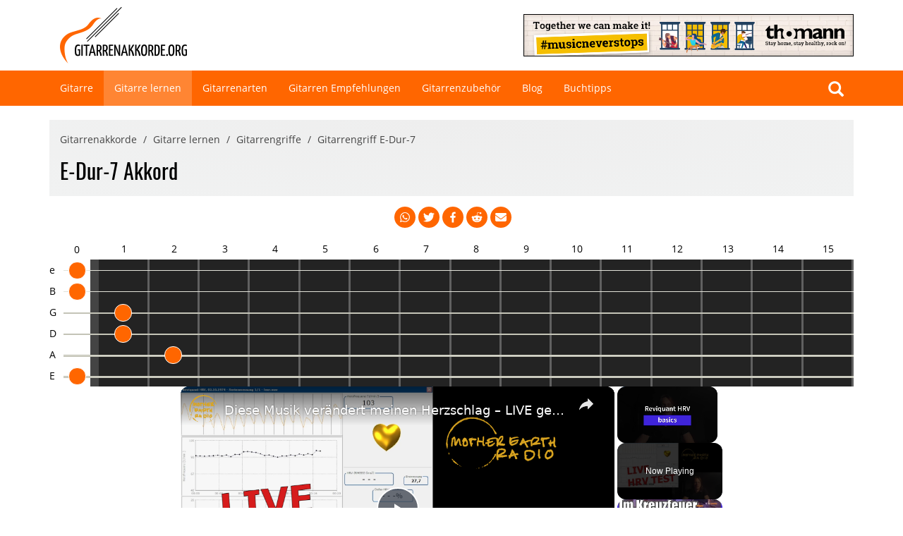

--- FILE ---
content_type: text/html; charset=UTF-8
request_url: https://www.gitarrenakkorde.org/gitarre-lernen/gitarrengriffe/e-dur-7.html
body_size: 12697
content:
<!DOCTYPE html><html lang="de"><head><meta charset="utf-8"/>
<script>var __ezHttpConsent={setByCat:function(src,tagType,attributes,category,force,customSetScriptFn=null){var setScript=function(){if(force||window.ezTcfConsent[category]){if(typeof customSetScriptFn==='function'){customSetScriptFn();}else{var scriptElement=document.createElement(tagType);scriptElement.src=src;attributes.forEach(function(attr){for(var key in attr){if(attr.hasOwnProperty(key)){scriptElement.setAttribute(key,attr[key]);}}});var firstScript=document.getElementsByTagName(tagType)[0];firstScript.parentNode.insertBefore(scriptElement,firstScript);}}};if(force||(window.ezTcfConsent&&window.ezTcfConsent.loaded)){setScript();}else if(typeof getEzConsentData==="function"){getEzConsentData().then(function(ezTcfConsent){if(ezTcfConsent&&ezTcfConsent.loaded){setScript();}else{console.error("cannot get ez consent data");force=true;setScript();}});}else{force=true;setScript();console.error("getEzConsentData is not a function");}},};</script>
<script>var ezTcfConsent=window.ezTcfConsent?window.ezTcfConsent:{loaded:false,store_info:false,develop_and_improve_services:false,measure_ad_performance:false,measure_content_performance:false,select_basic_ads:false,create_ad_profile:false,select_personalized_ads:false,create_content_profile:false,select_personalized_content:false,understand_audiences:false,use_limited_data_to_select_content:false,};function getEzConsentData(){return new Promise(function(resolve){document.addEventListener("ezConsentEvent",function(event){var ezTcfConsent=event.detail.ezTcfConsent;resolve(ezTcfConsent);});});}</script>
<script>if(typeof _setEzCookies!=='function'){function _setEzCookies(ezConsentData){var cookies=window.ezCookieQueue;for(var i=0;i<cookies.length;i++){var cookie=cookies[i];if(ezConsentData&&ezConsentData.loaded&&ezConsentData[cookie.tcfCategory]){document.cookie=cookie.name+"="+cookie.value;}}}}
window.ezCookieQueue=window.ezCookieQueue||[];if(typeof addEzCookies!=='function'){function addEzCookies(arr){window.ezCookieQueue=[...window.ezCookieQueue,...arr];}}
addEzCookies([{name:"ezoab_443103",value:"mod21-c; Path=/; Domain=gitarrenakkorde.org; Max-Age=7200",tcfCategory:"store_info",isEzoic:"true",},{name:"ezosuibasgeneris-1",value:"21bd16da-e1b8-45a3-4155-ebe2b844c852; Path=/; Domain=gitarrenakkorde.org; Expires=Wed, 20 Jan 2027 10:18:09 UTC; Secure; SameSite=None",tcfCategory:"understand_audiences",isEzoic:"true",}]);if(window.ezTcfConsent&&window.ezTcfConsent.loaded){_setEzCookies(window.ezTcfConsent);}else if(typeof getEzConsentData==="function"){getEzConsentData().then(function(ezTcfConsent){if(ezTcfConsent&&ezTcfConsent.loaded){_setEzCookies(window.ezTcfConsent);}else{console.error("cannot get ez consent data");_setEzCookies(window.ezTcfConsent);}});}else{console.error("getEzConsentData is not a function");_setEzCookies(window.ezTcfConsent);}</script><script type="text/javascript" data-ezscrex='false' data-cfasync='false'>window._ezaq = Object.assign({"edge_cache_status":12,"edge_response_time":549,"url":"https://www.gitarrenakkorde.org/gitarre-lernen/gitarrengriffe/e-dur-7.html"}, typeof window._ezaq !== "undefined" ? window._ezaq : {});</script><script type="text/javascript" data-ezscrex='false' data-cfasync='false'>window._ezaq = Object.assign({"ab_test_id":"mod21-c"}, typeof window._ezaq !== "undefined" ? window._ezaq : {});window.__ez=window.__ez||{};window.__ez.tf={};</script><script type="text/javascript" data-ezscrex='false' data-cfasync='false'>window.ezDisableAds = true;</script>
<script data-ezscrex='false' data-cfasync='false' data-pagespeed-no-defer>var __ez=__ez||{};__ez.stms=Date.now();__ez.evt={};__ez.script={};__ez.ck=__ez.ck||{};__ez.template={};__ez.template.isOrig=true;__ez.queue=__ez.queue||function(){var e=0,i=0,t=[],n=!1,o=[],r=[],s=!0,a=function(e,i,n,o,r,s,a){var l=arguments.length>7&&void 0!==arguments[7]?arguments[7]:window,d=this;this.name=e,this.funcName=i,this.parameters=null===n?null:w(n)?n:[n],this.isBlock=o,this.blockedBy=r,this.deleteWhenComplete=s,this.isError=!1,this.isComplete=!1,this.isInitialized=!1,this.proceedIfError=a,this.fWindow=l,this.isTimeDelay=!1,this.process=function(){f("... func = "+e),d.isInitialized=!0,d.isComplete=!0,f("... func.apply: "+e);var i=d.funcName.split("."),n=null,o=this.fWindow||window;i.length>3||(n=3===i.length?o[i[0]][i[1]][i[2]]:2===i.length?o[i[0]][i[1]]:o[d.funcName]),null!=n&&n.apply(null,this.parameters),!0===d.deleteWhenComplete&&delete t[e],!0===d.isBlock&&(f("----- F'D: "+d.name),m())}},l=function(e,i,t,n,o,r,s){var a=arguments.length>7&&void 0!==arguments[7]?arguments[7]:window,l=this;this.name=e,this.path=i,this.async=o,this.defer=r,this.isBlock=t,this.blockedBy=n,this.isInitialized=!1,this.isError=!1,this.isComplete=!1,this.proceedIfError=s,this.fWindow=a,this.isTimeDelay=!1,this.isPath=function(e){return"/"===e[0]&&"/"!==e[1]},this.getSrc=function(e){return void 0!==window.__ezScriptHost&&this.isPath(e)&&"banger.js"!==this.name?window.__ezScriptHost+e:e},this.process=function(){l.isInitialized=!0,f("... file = "+e);var i=this.fWindow?this.fWindow.document:document,t=i.createElement("script");t.src=this.getSrc(this.path),!0===o?t.async=!0:!0===r&&(t.defer=!0),t.onerror=function(){var e={url:window.location.href,name:l.name,path:l.path,user_agent:window.navigator.userAgent};"undefined"!=typeof _ezaq&&(e.pageview_id=_ezaq.page_view_id);var i=encodeURIComponent(JSON.stringify(e)),t=new XMLHttpRequest;t.open("GET","//g.ezoic.net/ezqlog?d="+i,!0),t.send(),f("----- ERR'D: "+l.name),l.isError=!0,!0===l.isBlock&&m()},t.onreadystatechange=t.onload=function(){var e=t.readyState;f("----- F'D: "+l.name),e&&!/loaded|complete/.test(e)||(l.isComplete=!0,!0===l.isBlock&&m())},i.getElementsByTagName("head")[0].appendChild(t)}},d=function(e,i){this.name=e,this.path="",this.async=!1,this.defer=!1,this.isBlock=!1,this.blockedBy=[],this.isInitialized=!0,this.isError=!1,this.isComplete=i,this.proceedIfError=!1,this.isTimeDelay=!1,this.process=function(){}};function c(e,i,n,s,a,d,c,u,f){var m=new l(e,i,n,s,a,d,c,f);!0===u?o[e]=m:r[e]=m,t[e]=m,h(m)}function h(e){!0!==u(e)&&0!=s&&e.process()}function u(e){if(!0===e.isTimeDelay&&!1===n)return f(e.name+" blocked = TIME DELAY!"),!0;if(w(e.blockedBy))for(var i=0;i<e.blockedBy.length;i++){var o=e.blockedBy[i];if(!1===t.hasOwnProperty(o))return f(e.name+" blocked = "+o),!0;if(!0===e.proceedIfError&&!0===t[o].isError)return!1;if(!1===t[o].isComplete)return f(e.name+" blocked = "+o),!0}return!1}function f(e){var i=window.location.href,t=new RegExp("[?&]ezq=([^&#]*)","i").exec(i);"1"===(t?t[1]:null)&&console.debug(e)}function m(){++e>200||(f("let's go"),p(o),p(r))}function p(e){for(var i in e)if(!1!==e.hasOwnProperty(i)){var t=e[i];!0===t.isComplete||u(t)||!0===t.isInitialized||!0===t.isError?!0===t.isError?f(t.name+": error"):!0===t.isComplete?f(t.name+": complete already"):!0===t.isInitialized&&f(t.name+": initialized already"):t.process()}}function w(e){return"[object Array]"==Object.prototype.toString.call(e)}return window.addEventListener("load",(function(){setTimeout((function(){n=!0,f("TDELAY -----"),m()}),5e3)}),!1),{addFile:c,addFileOnce:function(e,i,n,o,r,s,a,l,d){t[e]||c(e,i,n,o,r,s,a,l,d)},addDelayFile:function(e,i){var n=new l(e,i,!1,[],!1,!1,!0);n.isTimeDelay=!0,f(e+" ...  FILE! TDELAY"),r[e]=n,t[e]=n,h(n)},addFunc:function(e,n,s,l,d,c,u,f,m,p){!0===c&&(e=e+"_"+i++);var w=new a(e,n,s,l,d,u,f,p);!0===m?o[e]=w:r[e]=w,t[e]=w,h(w)},addDelayFunc:function(e,i,n){var o=new a(e,i,n,!1,[],!0,!0);o.isTimeDelay=!0,f(e+" ...  FUNCTION! TDELAY"),r[e]=o,t[e]=o,h(o)},items:t,processAll:m,setallowLoad:function(e){s=e},markLoaded:function(e){if(e&&0!==e.length){if(e in t){var i=t[e];!0===i.isComplete?f(i.name+" "+e+": error loaded duplicate"):(i.isComplete=!0,i.isInitialized=!0)}else t[e]=new d(e,!0);f("markLoaded dummyfile: "+t[e].name)}},logWhatsBlocked:function(){for(var e in t)!1!==t.hasOwnProperty(e)&&u(t[e])}}}();__ez.evt.add=function(e,t,n){e.addEventListener?e.addEventListener(t,n,!1):e.attachEvent?e.attachEvent("on"+t,n):e["on"+t]=n()},__ez.evt.remove=function(e,t,n){e.removeEventListener?e.removeEventListener(t,n,!1):e.detachEvent?e.detachEvent("on"+t,n):delete e["on"+t]};__ez.script.add=function(e){var t=document.createElement("script");t.src=e,t.async=!0,t.type="text/javascript",document.getElementsByTagName("head")[0].appendChild(t)};__ez.dot=__ez.dot||{};__ez.queue.addFileOnce('/detroitchicago/boise.js', '/detroitchicago/boise.js?gcb=195-0&cb=5', true, [], true, false, true, false);__ez.queue.addFileOnce('/parsonsmaize/abilene.js', '/parsonsmaize/abilene.js?gcb=195-0&cb=e80eca0cdb', true, [], true, false, true, false);__ez.queue.addFileOnce('/parsonsmaize/mulvane.js', '/parsonsmaize/mulvane.js?gcb=195-0&cb=e75e48eec0', true, ['/parsonsmaize/abilene.js'], true, false, true, false);__ez.queue.addFileOnce('/detroitchicago/birmingham.js', '/detroitchicago/birmingham.js?gcb=195-0&cb=539c47377c', true, ['/parsonsmaize/abilene.js'], true, false, true, false);</script>
<script data-ezscrex="false" type="text/javascript" data-cfasync="false">window._ezaq = Object.assign({"ad_cache_level":0,"adpicker_placement_cnt":0,"ai_placeholder_cache_level":0,"ai_placeholder_placement_cnt":-1,"domain":"gitarrenakkorde.org","domain_id":443103,"ezcache_level":1,"ezcache_skip_code":0,"has_bad_image":0,"has_bad_words":0,"is_sitespeed":0,"lt_cache_level":0,"response_size":96990,"response_size_orig":91226,"response_time_orig":510,"template_id":5,"url":"https://www.gitarrenakkorde.org/gitarre-lernen/gitarrengriffe/e-dur-7.html","word_count":0,"worst_bad_word_level":0}, typeof window._ezaq !== "undefined" ? window._ezaq : {});__ez.queue.markLoaded('ezaqBaseReady');</script>
<script type='text/javascript' data-ezscrex='false' data-cfasync='false'>
window.ezAnalyticsStatic = true;

function analyticsAddScript(script) {
	var ezDynamic = document.createElement('script');
	ezDynamic.type = 'text/javascript';
	ezDynamic.innerHTML = script;
	document.head.appendChild(ezDynamic);
}
function getCookiesWithPrefix() {
    var allCookies = document.cookie.split(';');
    var cookiesWithPrefix = {};

    for (var i = 0; i < allCookies.length; i++) {
        var cookie = allCookies[i].trim();

        for (var j = 0; j < arguments.length; j++) {
            var prefix = arguments[j];
            if (cookie.indexOf(prefix) === 0) {
                var cookieParts = cookie.split('=');
                var cookieName = cookieParts[0];
                var cookieValue = cookieParts.slice(1).join('=');
                cookiesWithPrefix[cookieName] = decodeURIComponent(cookieValue);
                break; // Once matched, no need to check other prefixes
            }
        }
    }

    return cookiesWithPrefix;
}
function productAnalytics() {
	var d = {"pr":[6,3],"omd5":"2fe5c85436d1342e766416f9e894d37f","nar":"risk score"};
	d.u = _ezaq.url;
	d.p = _ezaq.page_view_id;
	d.v = _ezaq.visit_uuid;
	d.ab = _ezaq.ab_test_id;
	d.e = JSON.stringify(_ezaq);
	d.ref = document.referrer;
	d.c = getCookiesWithPrefix('active_template', 'ez', 'lp_');
	if(typeof ez_utmParams !== 'undefined') {
		d.utm = ez_utmParams;
	}

	var dataText = JSON.stringify(d);
	var xhr = new XMLHttpRequest();
	xhr.open('POST','/ezais/analytics?cb=1', true);
	xhr.onload = function () {
		if (xhr.status!=200) {
            return;
		}

        if(document.readyState !== 'loading') {
            analyticsAddScript(xhr.response);
            return;
        }

        var eventFunc = function() {
            if(document.readyState === 'loading') {
                return;
            }
            document.removeEventListener('readystatechange', eventFunc, false);
            analyticsAddScript(xhr.response);
        };

        document.addEventListener('readystatechange', eventFunc, false);
	};
	xhr.setRequestHeader('Content-Type','text/plain');
	xhr.send(dataText);
}
__ez.queue.addFunc("productAnalytics", "productAnalytics", null, true, ['ezaqBaseReady'], false, false, false, true);
</script><base href="https://www.gitarrenakkorde.org/gitarre-lernen/gitarrengriffe/e-dur-7.html"/>
        
        <meta http-equiv="X-UA-Compatible" content="IE=edge"/>
        <meta name="viewport" content="width=device-width, initial-scale=1"/>

        <link rel="shortcut icon" href="/favicon.ico" type="image/x-icon"/>
        <link rel="icon" href="/favicon.ico" type="image/ico"/>

            
<title>E-Dur-7, E Dur Septakkord | gitarrenakkorde.org</title><meta name="description" content="E-Dur-7 Gitarrengriff ist ein Dur Septakkord welcher auf dem Grundton E basiert und aus den Tönen E Gis B Dis besteht. Jetzt das E-Dur-7 Griffbild ansehen!"/><meta name="robots" content="index,follow"/><link rel="canonical" href="https://www.gitarrenakkorde.org/gitarre-lernen/gitarrengriffe/e-dur-7.html"/>
    
                        <link rel="stylesheet" href="/build/app.0084b9ed.css"/>
        
    <link rel="stylesheet" href="/build/chordfinder.dea872f8.css"/>

        <script id="_etLoader" type="text/javascript" charset="UTF-8" data-block-cookies="true" data-secure-code="YpVtmK" src="//code.etracker.com/code/e.js" async=""></script>

            
    <script type="application/ld+json">
        {
            "@context": "https://schema.org",
            "@type": "BreadcrumbList",
            "itemListElement": [
                                    {
                        "@type": "ListItem",
                        "position": 1,
                        "name": "Gitarrenakkorde",
                        "item": "/"
                    },                            {
                        "@type": "ListItem",
                        "position": 2,
                        "name": "Gitarre lernen",
                        "item": "/gitarre-lernen.html"
                    },                            {
                        "@type": "ListItem",
                        "position": 3,
                        "name": "Gitarrengriffe",
                        "item": "/gitarre-lernen/gitarrengriffe.html"
                    },                            {
                        "@type": "ListItem",
                        "position": 4,
                        "name": "Gitarrengriff E-Dur-7",
                        "item": "/gitarre-lernen/gitarrengriffe/e-dur-7.html"
                    }                    ]
        }
    </script>
    <script type='text/javascript'>
var ezoTemplate = 'orig_site';
var ezouid = '1';
var ezoFormfactor = '1';
</script><script data-ezscrex="false" type='text/javascript'>
var soc_app_id = '0';
var did = 443103;
var ezdomain = 'gitarrenakkorde.org';
var ezoicSearchable = 1;
</script>
<script async data-ezscrex="false" data-cfasync="false" src="//www.humix.com/video.js"></script></head>
    <body id="top">
        <div id="wrapper">
            <div id="main">
                                    <header class="site-header" id="top">
    <div class="container">
        <div class="row">
            <div class="col-sm-4 col-xs-12" id="logo">
                <a href="/"><img src="/out/img/logo.png" alt="Logo www.gitarrenakkorde.org" width="180" height="80"/></a>
            </div>
            <div class="col-sm-8 col-xs-12 text-right" id="info">
                <a href="https://www.thomann.de/de/gitarren_baesse.html"><img src="https://thomann.clickfire.de/Programs/DownloadCreative/2020_music_never_stops_468x60.jpg" width="468" height="60" alt="Gitarren und Bässe bei Thomann"/></a>
            </div>
        </div>
    </div>
</header>

<div id="mainnav" data-spy="affix" data-offset-top="100">
    <nav class="navbar navbar-default">
        <div class="container">
            <div class="row">
                <div class="col-md-12">
                    <div class="navbar-header">
                        <button type="button" class="navbar-toggle" data-toggle="collapse" data-target="#navbar-collapse">
                            <span class="pull-left">
                                <span class="icon-bar"></span>
                                <span class="icon-bar"></span>
                                <span class="icon-bar"></span>
                            </span>
                        </button>
                    </div>

                    <div class="collapse navbar-collapse" id="navbar-collapse">
                        <ul class="nav navbar-nav">
                                                    <li><a href="/gitarre.html" class="">Gitarre</a></li>
                                                    <li><a href="/gitarre-lernen.html" class="active">Gitarre lernen</a></li>
                                                    <li><a href="/gitarrenarten.html" class="">Gitarrenarten</a></li>
                                                    <li><a href="/gitarren-empfehlungen.html" class="">Gitarren Empfehlungen</a></li>
                                                    <li><a href="/gitarrenzubehoer.html" class="">Gitarrenzubehör</a></li>
                                                    <li><a href="/blog.html" class="">Blog</a></li>
                                                    <li><a href="/buchtipps.html" class="">Buchtipps</a></li>
                                                </ul>

                        <div class="navbar-right hidden-sm">
                            <form action="/suche.html" method="get" class="searchbox">
                                <input type="search" placeholder="Suche ..." name="q" class="form-control searchbox-input" onkeyup="buttonUp();" required=""/>
                                <button class="btn btn-primary btn-lg searchbox-submit"><i class="glyphicon glyphicon-search"></i></button>
                                <span class="searchbox-icon"><i class="glyphicon glyphicon-search"></i></span>
                            </form>
                        </div>
                    </div>
                </div>
            </div>
        </div>
    </nav>
</div>                
                    <div class="container">
        <div class="row">
            <div class="col-md-12">
                <div class="content">
                                            <header class="intro">
                                                            
<ol class="breadcrumb">
                        <li><a href="/">Gitarrenakkorde</a></li>
                                <li><a href="/gitarre-lernen.html">Gitarre lernen</a></li>
                                <li><a href="/gitarre-lernen/gitarrengriffe.html">Gitarrengriffe</a></li>
                                <li>Gitarrengriff E-Dur-7</li>
            </ol>                            
                            <h1>E-Dur-7 Akkord</h1>                        </header>
                    
                                            <div class="sharing-bar">
                                <a class="btn-round" rel="noopener" href="https://wa.me/?text=%20https://www.gitarrenakkorde.org/gitarre-lernen/gitarrengriffe/e-dur-7.html" aria-label="Mit Whatsapp teilen" draggable="false">
        <svg aria-hidden="true" fill="currentColor" xmlns="http://www.w3.org/2000/svg" viewBox="0 0 512 512">
            <title>Mit Whatsapp teilen</title>
            <path d="M413 97A222 222 0 0 0 64 365L31 480l118-31a224 224 0 0 0 330-195c0-59-25-115-67-157zM256 439c-33 0-66-9-94-26l-7-4-70 18 19-68-4-7a185 185 0 0 1 287-229c34 36 56 82 55 131 1 102-84 185-186 185zm101-138c-5-3-33-17-38-18-5-2-9-3-12 2l-18 22c-3 4-6 4-12 2-32-17-54-30-75-66-6-10 5-10 16-31 2-4 1-7-1-10l-17-41c-4-10-9-9-12-9h-11c-4 0-9 1-15 7-5 5-19 19-19 46s20 54 23 57c2 4 39 60 94 84 36 15 49 17 67 14 11-2 33-14 37-27s5-24 4-26c-2-2-5-4-11-6z"></path>
        </svg>
    </a>
    <a class="btn-round" target="_blank" rel="noopener" href="https://twitter.com/intent/tweet?url=https://www.gitarrenakkorde.org/gitarre-lernen/gitarrengriffe/e-dur-7.html&amp;text=" aria-label="Auf Twitter teilen" draggable="false">
        <svg aria-hidden="true" fill="currentColor" xmlns="http://www.w3.org/2000/svg" viewBox="0 0 512 512">
            <title>Auf Twitter teilen</title>
            <path d="m459 152 1 13c0 139-106 299-299 299-59 0-115-17-161-47a217 217 0 0 0 156-44c-47-1-85-31-98-72l19 1c10 0 19-1 28-3-48-10-84-52-84-103v-2c14 8 30 13 47 14A105 105 0 0 1 36 67c51 64 129 106 216 110-2-8-2-16-2-24a105 105 0 0 1 181-72c24-4 47-13 67-25-8 24-25 45-46 58 21-3 41-8 60-17-14 21-32 40-53 55z"></path>
        </svg>
    </a>
    <a class="btn-round" target="_blank" rel="noopener" href="https://facebook.com/sharer/sharer.php?u=https://www.gitarrenakkorde.org/gitarre-lernen/gitarrengriffe/e-dur-7.html" aria-label="Auf Facebook teilen" draggable="false">
        <svg aria-hidden="true" fill="currentColor" xmlns="http://www.w3.org/2000/svg" viewBox="0 0 512 512">
            <title>Auf Facebook teilen</title>
            <path d="M379 22v75h-44c-36 0-42 17-42 41v54h84l-12 85h-72v217h-88V277h-72v-85h72v-62c0-72 45-112 109-112 31 0 58 3 65 4z"></path>
        </svg>
    </a>
    <a class="btn-round" target="_blank" rel="noopener" href="https://reddit.com/submit/?url=https://www.gitarrenakkorde.org/gitarre-lernen/gitarrengriffe/e-dur-7.html&amp;resubmit=true&amp;title=" aria-label="Auf Reddit teilen" draggable="false">
        <svg aria-hidden="true" fill="currentColor" xmlns="http://www.w3.org/2000/svg" viewBox="0 0 512 512">
            <title>Auf Reddit teilen</title>
            <path d="M440 204c-15 0-28 6-38 15-35-24-83-40-137-42l28-125 88 20c0 22 18 39 39 39 22 0 40-18 40-39s-17-40-40-40c-15 0-28 9-35 22l-97-22c-5-1-10 3-11 7l-31 138c-53 2-100 18-136 43a53 53 0 0 0-38-16c-56 0-74 74-23 100l-3 24c0 84 95 152 210 152 117 0 211-68 211-152 0-8-1-17-3-25 50-25 32-99-24-99zM129 309a40 40 0 1 1 80 0 40 40 0 0 1-80 0zm215 93c-37 37-139 37-176 0-4-3-4-9 0-13s10-4 13 0c28 28 120 29 149 0 4-4 10-4 14 0s4 10 0 13zm-1-54c-22 0-39-17-39-39a39 39 0 1 1 39 39z"></path>
        </svg>
    </a>
    <a class="btn-round" target="_blank" rel="noopener" href="/cdn-cgi/l/email-protection#95aae6e0f7fff0f6e1a8b3f4f8e5aef7faf1eca8fde1e1e5e6afbabae2e2e2bbf2fce1f4e7e7f0fbf4fefefae7f1f0bbfae7f2baf2fce1f4e7e7f0b8f9f0e7fbf0fbbaf2fce1f4e7e7f0fbf2e7fcf3f3f0baf0b8f1e0e7b8a2bbfde1f8f9" aria-label="Per Email teilen" draggable="false">
        <svg aria-hidden="true" fill="currentColor" xmlns="http://www.w3.org/2000/svg" viewBox="0 0 512 512">
            <title>Per Email teilen</title>
            <path d="M464 64a48 48 0 0 1 29 86L275 314c-11 8-27 8-38 0L19 150a48 48 0 0 1 29-86h416zM218 339c22 17 54 17 76 0l218-163v208c0 35-29 64-64 64H64c-35 0-64-29-64-64V176l218 163z"></path>
        </svg>
    </a>
                        </div>
                    
                    

                                
                        
                        
                                            
                        
                                            
            

<div class="ga-fretboard">
    <div class="ga-fretboard-row">
        <div class="ga-fretboard-string-name"></div>
        <div class="ga-fretboard-nut-label">0</div>

                    
            
            
            <div class="ga-fretboard-fret-label">1</div>
                    
            
            
            <div class="ga-fretboard-fret-label">2</div>
                    
                                        
            
            <div class="ga-fretboard-fret-label  ga-fretboard-fretmark">3</div>
                    
            
            
            <div class="ga-fretboard-fret-label">4</div>
                    
                                        
            
            <div class="ga-fretboard-fret-label  ga-fretboard-fretmark">5</div>
                    
            
            
            <div class="ga-fretboard-fret-label hidden-xs">6</div>
                    
                                        
            
            <div class="ga-fretboard-fret-label  ga-fretboard-fretmark hidden-xs">7</div>
                    
            
            
            <div class="ga-fretboard-fret-label hidden-xs">8</div>
                    
                                        
            
            <div class="ga-fretboard-fret-label  ga-fretboard-fretmark hidden-xs">9</div>
                    
            
            
            <div class="ga-fretboard-fret-label hidden-xs">10</div>
                    
            
            
            <div class="ga-fretboard-fret-label hidden-xs">11</div>
                    
            
                                        
            <div class="ga-fretboard-fret-label  ga-fretboard-fretmark ga-fretboard-fretmark-double hidden-xs">12</div>
                    
            
            
            <div class="ga-fretboard-fret-label hidden-xs">13</div>
                    
            
            
            <div class="ga-fretboard-fret-label hidden-xs">14</div>
                    
                                        
            
            <div class="ga-fretboard-fret-label  ga-fretboard-fretmark hidden-xs">15</div>
            </div>

        
            <div class="ga-fretboard-row">
            <div class="ga-fretboard-string-name">e</div>

            <div class="ga-fretboard-nut">
                                                                                        <span class="push"></span>
                                                                                                                                                                                                                                                            </div>

            
                                                                                                                                                                                    
                            <div class="ga-fretboard-fret">
                                            
                                                                    
                                                                    
                                                                    
                                                                    
                                                                    
                                                            </div>
                            <div class="ga-fretboard-fret">
                                            
                                                                    
                                                                    
                                                                    
                                                                    
                                                                    
                                                            </div>
                            <div class="ga-fretboard-fret">
                                            
                                                                    
                                                                    
                                                                    
                                                                    
                                                                    
                                                            </div>
                            <div class="ga-fretboard-fret">
                                            
                                                                    
                                                                    
                                                                    
                                                                    
                                                                    
                                                            </div>
                            <div class="ga-fretboard-fret">
                                            
                                                                    
                                                                    
                                                                    
                                                                    
                                                                    
                                                            </div>
                            <div class="ga-fretboard-fret hidden-xs">
                                            
                                                                    
                                                                    
                                                                    
                                                                    
                                                                    
                                                            </div>
                            <div class="ga-fretboard-fret hidden-xs">
                                            
                                                                    
                                                                    
                                                                    
                                                                    
                                                                    
                                                            </div>
                            <div class="ga-fretboard-fret hidden-xs">
                                            
                                                                    
                                                                    
                                                                    
                                                                    
                                                                    
                                                            </div>
                            <div class="ga-fretboard-fret hidden-xs">
                                            
                                                                    
                                                                    
                                                                    
                                                                    
                                                                    
                                                            </div>
                            <div class="ga-fretboard-fret hidden-xs">
                                            
                                                                    
                                                                    
                                                                    
                                                                    
                                                                    
                                                            </div>
                            <div class="ga-fretboard-fret hidden-xs">
                                            
                                                                    
                                                                    
                                                                    
                                                                    
                                                                    
                                                            </div>
                            <div class="ga-fretboard-fret hidden-xs">
                                            
                                                                    
                                                                    
                                                                    
                                                                    
                                                                    
                                                            </div>
                            <div class="ga-fretboard-fret hidden-xs">
                                            
                                                                    
                                                                    
                                                                    
                                                                    
                                                                    
                                                            </div>
                            <div class="ga-fretboard-fret hidden-xs">
                                            
                                                                    
                                                                    
                                                                    
                                                                    
                                                                    
                                                            </div>
                            <div class="ga-fretboard-fret hidden-xs">
                                            
                                                                    
                                                                    
                                                                    
                                                                    
                                                                    
                                                            </div>
            
            <div class="ga-fretboard-string ga-fretboard-string-1"></div>
        </div>
            <div class="ga-fretboard-row">
            <div class="ga-fretboard-string-name">B</div>

            <div class="ga-fretboard-nut">
                                                                                                                            <span class="push"></span>
                                                                                                                                                                                                                        </div>

            
                                                                                                                                                                                    
                            <div class="ga-fretboard-fret">
                                            
                                                                    
                                                                    
                                                                    
                                                                    
                                                                    
                                                            </div>
                            <div class="ga-fretboard-fret">
                                            
                                                                    
                                                                    
                                                                    
                                                                    
                                                                    
                                                            </div>
                            <div class="ga-fretboard-fret">
                                            
                                                                    
                                                                    
                                                                    
                                                                    
                                                                    
                                                            </div>
                            <div class="ga-fretboard-fret">
                                            
                                                                    
                                                                    
                                                                    
                                                                    
                                                                    
                                                            </div>
                            <div class="ga-fretboard-fret">
                                            
                                                                    
                                                                    
                                                                    
                                                                    
                                                                    
                                                            </div>
                            <div class="ga-fretboard-fret hidden-xs">
                                            
                                                                    
                                                                    
                                                                    
                                                                    
                                                                    
                                                            </div>
                            <div class="ga-fretboard-fret hidden-xs">
                                            
                                                                    
                                                                    
                                                                    
                                                                    
                                                                    
                                                            </div>
                            <div class="ga-fretboard-fret hidden-xs">
                                            
                                                                    
                                                                    
                                                                    
                                                                    
                                                                    
                                                            </div>
                            <div class="ga-fretboard-fret hidden-xs">
                                            
                                                                    
                                                                    
                                                                    
                                                                    
                                                                    
                                                            </div>
                            <div class="ga-fretboard-fret hidden-xs">
                                            
                                                                    
                                                                    
                                                                    
                                                                    
                                                                    
                                                            </div>
                            <div class="ga-fretboard-fret hidden-xs">
                                            
                                                                    
                                                                    
                                                                    
                                                                    
                                                                    
                                                            </div>
                            <div class="ga-fretboard-fret hidden-xs">
                                            
                                                                    
                                                                    
                                                                    
                                                                    
                                                                    
                                                            </div>
                            <div class="ga-fretboard-fret hidden-xs">
                                            
                                                                    
                                                                    
                                                                    
                                                                    
                                                                    
                                                            </div>
                            <div class="ga-fretboard-fret hidden-xs">
                                            
                                                                    
                                                                    
                                                                    
                                                                    
                                                                    
                                                            </div>
                            <div class="ga-fretboard-fret hidden-xs">
                                            
                                                                    
                                                                    
                                                                    
                                                                    
                                                                    
                                                            </div>
            
            <div class="ga-fretboard-string ga-fretboard-string-2"></div>
        </div>
            <div class="ga-fretboard-row">
            <div class="ga-fretboard-string-name">G</div>

            <div class="ga-fretboard-nut">
                                                                                                                                                                                                                                                                                                </div>

            
                                                                                                                                                                                    
                            <div class="ga-fretboard-fret">
                                            
                                                                    
                                                                    
                                                    <span class="push">
                                                            </span>

                                                                                                
                                                                    
                                                                    
                                                            </div>
                            <div class="ga-fretboard-fret">
                                            
                                                                    
                                                                    
                                                                    
                                                                    
                                                                    
                                                            </div>
                            <div class="ga-fretboard-fret">
                                            
                                                                    
                                                                    
                                                                    
                                                                    
                                                                    
                                                            </div>
                            <div class="ga-fretboard-fret">
                                            
                                                                    
                                                                    
                                                                    
                                                                    
                                                                    
                                                            </div>
                            <div class="ga-fretboard-fret">
                                            
                                                                    
                                                                    
                                                                    
                                                                    
                                                                    
                                                            </div>
                            <div class="ga-fretboard-fret hidden-xs">
                                            
                                                                    
                                                                    
                                                                    
                                                                    
                                                                    
                                                            </div>
                            <div class="ga-fretboard-fret hidden-xs">
                                            
                                                                    
                                                                    
                                                                    
                                                                    
                                                                    
                                                            </div>
                            <div class="ga-fretboard-fret hidden-xs">
                                            
                                                                    
                                                                    
                                                                    
                                                                    
                                                                    
                                                            </div>
                            <div class="ga-fretboard-fret hidden-xs">
                                            
                                                                    
                                                                    
                                                                    
                                                                    
                                                                    
                                                            </div>
                            <div class="ga-fretboard-fret hidden-xs">
                                            
                                                                    
                                                                    
                                                                    
                                                                    
                                                                    
                                                            </div>
                            <div class="ga-fretboard-fret hidden-xs">
                                            
                                                                    
                                                                    
                                                                    
                                                                    
                                                                    
                                                            </div>
                            <div class="ga-fretboard-fret hidden-xs">
                                            
                                                                    
                                                                    
                                                                    
                                                                    
                                                                    
                                                            </div>
                            <div class="ga-fretboard-fret hidden-xs">
                                            
                                                                    
                                                                    
                                                                    
                                                                    
                                                                    
                                                            </div>
                            <div class="ga-fretboard-fret hidden-xs">
                                            
                                                                    
                                                                    
                                                                    
                                                                    
                                                                    
                                                            </div>
                            <div class="ga-fretboard-fret hidden-xs">
                                            
                                                                    
                                                                    
                                                                    
                                                                    
                                                                    
                                                            </div>
            
            <div class="ga-fretboard-string ga-fretboard-string-3"></div>
        </div>
            <div class="ga-fretboard-row">
            <div class="ga-fretboard-string-name">D</div>

            <div class="ga-fretboard-nut">
                                                                                                                                                                                                                                                                                                </div>

            
                                                                                                                                                                                    
                            <div class="ga-fretboard-fret">
                                            
                                                                    
                                                                    
                                                                    
                                                    <span class="push">
                                                            </span>

                                                                                                
                                                                    
                                                            </div>
                            <div class="ga-fretboard-fret">
                                            
                                                                    
                                                                    
                                                                    
                                                                    
                                                                    
                                                            </div>
                            <div class="ga-fretboard-fret">
                                            
                                                                    
                                                                    
                                                                    
                                                                    
                                                                    
                                                            </div>
                            <div class="ga-fretboard-fret">
                                            
                                                                    
                                                                    
                                                                    
                                                                    
                                                                    
                                                            </div>
                            <div class="ga-fretboard-fret">
                                            
                                                                    
                                                                    
                                                                    
                                                                    
                                                                    
                                                            </div>
                            <div class="ga-fretboard-fret hidden-xs">
                                            
                                                                    
                                                                    
                                                                    
                                                                    
                                                                    
                                                            </div>
                            <div class="ga-fretboard-fret hidden-xs">
                                            
                                                                    
                                                                    
                                                                    
                                                                    
                                                                    
                                                            </div>
                            <div class="ga-fretboard-fret hidden-xs">
                                            
                                                                    
                                                                    
                                                                    
                                                                    
                                                                    
                                                            </div>
                            <div class="ga-fretboard-fret hidden-xs">
                                            
                                                                    
                                                                    
                                                                    
                                                                    
                                                                    
                                                            </div>
                            <div class="ga-fretboard-fret hidden-xs">
                                            
                                                                    
                                                                    
                                                                    
                                                                    
                                                                    
                                                            </div>
                            <div class="ga-fretboard-fret hidden-xs">
                                            
                                                                    
                                                                    
                                                                    
                                                                    
                                                                    
                                                            </div>
                            <div class="ga-fretboard-fret hidden-xs">
                                            
                                                                    
                                                                    
                                                                    
                                                                    
                                                                    
                                                            </div>
                            <div class="ga-fretboard-fret hidden-xs">
                                            
                                                                    
                                                                    
                                                                    
                                                                    
                                                                    
                                                            </div>
                            <div class="ga-fretboard-fret hidden-xs">
                                            
                                                                    
                                                                    
                                                                    
                                                                    
                                                                    
                                                            </div>
                            <div class="ga-fretboard-fret hidden-xs">
                                            
                                                                    
                                                                    
                                                                    
                                                                    
                                                                    
                                                            </div>
            
            <div class="ga-fretboard-string ga-fretboard-string-4"></div>
        </div>
            <div class="ga-fretboard-row">
            <div class="ga-fretboard-string-name">A</div>

            <div class="ga-fretboard-nut">
                                                                                                                                                                                                                                                                                                </div>

            
                                                                                                                                                                                    
                            <div class="ga-fretboard-fret">
                                            
                                                                    
                                                                    
                                                                    
                                                                    
                                                                    
                                                            </div>
                            <div class="ga-fretboard-fret">
                                            
                                                                    
                                                                    
                                                                    
                                                                    
                                                    <span class="push">
                                                            </span>

                                                                                                
                                                            </div>
                            <div class="ga-fretboard-fret">
                                            
                                                                    
                                                                    
                                                                    
                                                                    
                                                                    
                                                            </div>
                            <div class="ga-fretboard-fret">
                                            
                                                                    
                                                                    
                                                                    
                                                                    
                                                                    
                                                            </div>
                            <div class="ga-fretboard-fret">
                                            
                                                                    
                                                                    
                                                                    
                                                                    
                                                                    
                                                            </div>
                            <div class="ga-fretboard-fret hidden-xs">
                                            
                                                                    
                                                                    
                                                                    
                                                                    
                                                                    
                                                            </div>
                            <div class="ga-fretboard-fret hidden-xs">
                                            
                                                                    
                                                                    
                                                                    
                                                                    
                                                                    
                                                            </div>
                            <div class="ga-fretboard-fret hidden-xs">
                                            
                                                                    
                                                                    
                                                                    
                                                                    
                                                                    
                                                            </div>
                            <div class="ga-fretboard-fret hidden-xs">
                                            
                                                                    
                                                                    
                                                                    
                                                                    
                                                                    
                                                            </div>
                            <div class="ga-fretboard-fret hidden-xs">
                                            
                                                                    
                                                                    
                                                                    
                                                                    
                                                                    
                                                            </div>
                            <div class="ga-fretboard-fret hidden-xs">
                                            
                                                                    
                                                                    
                                                                    
                                                                    
                                                                    
                                                            </div>
                            <div class="ga-fretboard-fret hidden-xs">
                                            
                                                                    
                                                                    
                                                                    
                                                                    
                                                                    
                                                            </div>
                            <div class="ga-fretboard-fret hidden-xs">
                                            
                                                                    
                                                                    
                                                                    
                                                                    
                                                                    
                                                            </div>
                            <div class="ga-fretboard-fret hidden-xs">
                                            
                                                                    
                                                                    
                                                                    
                                                                    
                                                                    
                                                            </div>
                            <div class="ga-fretboard-fret hidden-xs">
                                            
                                                                    
                                                                    
                                                                    
                                                                    
                                                                    
                                                            </div>
            
            <div class="ga-fretboard-string ga-fretboard-string-5"></div>
        </div>
            <div class="ga-fretboard-row">
            <div class="ga-fretboard-string-name">E</div>

            <div class="ga-fretboard-nut">
                                                                                                                                                                                                                                                                            <span class="push"></span>
                                                                        </div>

            
                                                                                                                                                                                    
                            <div class="ga-fretboard-fret">
                                            
                                                                    
                                                                    
                                                                    
                                                                    
                                                                    
                                                            </div>
                            <div class="ga-fretboard-fret">
                                            
                                                                    
                                                                    
                                                                    
                                                                    
                                                                    
                                                            </div>
                            <div class="ga-fretboard-fret">
                                            
                                                                    
                                                                    
                                                                    
                                                                    
                                                                    
                                                            </div>
                            <div class="ga-fretboard-fret">
                                            
                                                                    
                                                                    
                                                                    
                                                                    
                                                                    
                                                            </div>
                            <div class="ga-fretboard-fret">
                                            
                                                                    
                                                                    
                                                                    
                                                                    
                                                                    
                                                            </div>
                            <div class="ga-fretboard-fret hidden-xs">
                                            
                                                                    
                                                                    
                                                                    
                                                                    
                                                                    
                                                            </div>
                            <div class="ga-fretboard-fret hidden-xs">
                                            
                                                                    
                                                                    
                                                                    
                                                                    
                                                                    
                                                            </div>
                            <div class="ga-fretboard-fret hidden-xs">
                                            
                                                                    
                                                                    
                                                                    
                                                                    
                                                                    
                                                            </div>
                            <div class="ga-fretboard-fret hidden-xs">
                                            
                                                                    
                                                                    
                                                                    
                                                                    
                                                                    
                                                            </div>
                            <div class="ga-fretboard-fret hidden-xs">
                                            
                                                                    
                                                                    
                                                                    
                                                                    
                                                                    
                                                            </div>
                            <div class="ga-fretboard-fret hidden-xs">
                                            
                                                                    
                                                                    
                                                                    
                                                                    
                                                                    
                                                            </div>
                            <div class="ga-fretboard-fret hidden-xs">
                                            
                                                                    
                                                                    
                                                                    
                                                                    
                                                                    
                                                            </div>
                            <div class="ga-fretboard-fret hidden-xs">
                                            
                                                                    
                                                                    
                                                                    
                                                                    
                                                                    
                                                            </div>
                            <div class="ga-fretboard-fret hidden-xs">
                                            
                                                                    
                                                                    
                                                                    
                                                                    
                                                                    
                                                            </div>
                            <div class="ga-fretboard-fret hidden-xs">
                                            
                                                                    
                                                                    
                                                                    
                                                                    
                                                                    
                                                            </div>
            
            <div class="ga-fretboard-string ga-fretboard-string-6"></div>
        </div>
    </div>                </div>
            </div>
            <div class="col-md-8">
                <div class="content">
                    <ul class="pagination pagination-sm">
                                                    <li class="active"><a href="/gitarre-lernen/gitarrengriffe/e-dur-7.html?var=1">1</a></li>
                                                    <li class=""><a href="/gitarre-lernen/gitarrengriffe/e-dur-7.html?var=2">2</a></li>
                                                    <li class=""><a href="/gitarre-lernen/gitarrengriffe/e-dur-7.html?var=3">3</a></li>
                                                    <li class=""><a href="/gitarre-lernen/gitarrengriffe/e-dur-7.html?var=4">4</a></li>
                                                    <li class=""><a href="/gitarre-lernen/gitarrengriffe/e-dur-7.html?var=5">5</a></li>
                                                    <li class=""><a href="/gitarre-lernen/gitarrengriffe/e-dur-7.html?var=6">6</a></li>
                                                    <li class=""><a href="/gitarre-lernen/gitarrengriffe/e-dur-7.html?var=7">7</a></li>
                                                    <li class=""><a href="/gitarre-lernen/gitarrengriffe/e-dur-7.html?var=8">8</a></li>
                                                    <li class=""><a href="/gitarre-lernen/gitarrengriffe/e-dur-7.html?var=9">9</a></li>
                                                    <li class=""><a href="/gitarre-lernen/gitarrengriffe/e-dur-7.html?var=10">10</a></li>
                                                    <li class=""><a href="/gitarre-lernen/gitarrengriffe/e-dur-7.html?var=11">11</a></li>
                                                    <li class=""><a href="/gitarre-lernen/gitarrengriffe/e-dur-7.html?var=12">12</a></li>
                                                    <li class=""><a href="/gitarre-lernen/gitarrengriffe/e-dur-7.html?var=13">13</a></li>
                                                    <li class=""><a href="/gitarre-lernen/gitarrengriffe/e-dur-7.html?var=14">14</a></li>
                                                    <li class=""><a href="/gitarre-lernen/gitarrengriffe/e-dur-7.html?var=15">15</a></li>
                                                    <li class=""><a href="/gitarre-lernen/gitarrengriffe/e-dur-7.html?var=16">16</a></li>
                                                    <li class=""><a href="/gitarre-lernen/gitarrengriffe/e-dur-7.html?var=17">17</a></li>
                                                    <li class=""><a href="/gitarre-lernen/gitarrengriffe/e-dur-7.html?var=18">18</a></li>
                                                    <li class=""><a href="/gitarre-lernen/gitarrengriffe/e-dur-7.html?var=19">19</a></li>
                                            </ul>

                    <section id="chordfinder">
                        <div class="row">
                            <div class="col-sm-6">
                                <h2>E-Dur-7</h2>

                                <table class="table table-condensed table-hover table-responsive">
                                    <tbody>
                                    <tr>
                                        <th>Akkord</th>
                                        <td><strong>E-Dur-7</strong></td>
                                    </tr>
                                    <tr>
                                        <th>Name</th>
                                        <td>
                                            
                                            Dur Septakkord

                                                                                    </td>
                                    </tr>
                                    <tr>
                                        <th>Symbole</th>
                                        <td>maj7, M7</td>
                                    </tr>
                                    <tr>
                                        <th>Töne</th>
                                        <td>e’ b gis dis B E</td>
                                    </tr>
                                    <tr>
                                        <th>Intervall</th>
                                        <td>1-3-5-7</td>
                                    </tr>
                                    <tr>
                                        <th>Tonika</th>
                                        <td>E Gis B Dis</td>
                                    </tr>
                                    </tbody>
                                </table>

                                <h2>E-Dur-7 abspielen</h2>
                                <audio controls="" preload="metadata">
                                    <source src="/out/media/chords/0-2-1-1-0-0.mp3" type="audio/mpeg"/>
                                </audio>
                            </div>

                            <div class="col-sm-6">
                                <h2>E-Dur-7 Griffbild</h2>
                                <p><img src="/out/media/gitarrenakkorde-griffbild/e-dur-7_1.webp" alt="E-Dur-7 Griffbild" class="img-responsive"/></p>

                                <h2>E-Dur-7 Tabulatur</h2>
                                <div class="tab">
                                    
                                                                            
                                        
                                        e |----0----|<br/>
                                                                            
                                        
                                        B |----0----|<br/>
                                                                            
                                        
                                        G |----1----|<br/>
                                                                            
                                        
                                        D |----1----|<br/>
                                                                            
                                        
                                        A |----2----|<br/>
                                                                            
                                        
                                        E |----0----|<br/>
                                                                    </div>
                            </div>
                        </div>

                        
                        <h2>Weitere Dur-7 Akkorde</h2>
                        <ul class="list-inline">
                                                            <li><a href="/gitarre-lernen/gitarrengriffe/a-dur-7.html">A-Dur-7</a></li>
                                                            <li><a href="/gitarre-lernen/gitarrengriffe/ais-dur-7.html">Ais-Dur-7</a></li>
                                                            <li><a href="/gitarre-lernen/gitarrengriffe/b-dur-7.html">B-Dur-7</a></li>
                                                            <li><a href="/gitarre-lernen/gitarrengriffe/c-dur-7.html">C-Dur-7</a></li>
                                                            <li><a href="/gitarre-lernen/gitarrengriffe/cis-dur-7.html">Cis-Dur-7</a></li>
                                                            <li><a href="/gitarre-lernen/gitarrengriffe/d-dur-7.html">D-Dur-7</a></li>
                                                            <li><a href="/gitarre-lernen/gitarrengriffe/dis-dur-7.html">Dis-Dur-7</a></li>
                                                            <li><a href="/gitarre-lernen/gitarrengriffe/e-dur-7.html">E-Dur-7</a></li>
                                                            <li><a href="/gitarre-lernen/gitarrengriffe/f-dur-7.html">F-Dur-7</a></li>
                                                            <li><a href="/gitarre-lernen/gitarrengriffe/fis-dur-7.html">Fis-Dur-7</a></li>
                                                            <li><a href="/gitarre-lernen/gitarrengriffe/g-dur-7.html">G-Dur-7</a></li>
                                                            <li><a href="/gitarre-lernen/gitarrengriffe/gis-dur-7.html">Gis-Dur-7</a></li>
                                                    </ul>

                        <form action="/gitarre-lernen/gitarrengriffe.html" method="post" class="form form-inline well">
                            <div class="row">
                                <div class="col-xs-6 col-sm-3">
                                    <div class="form-group">
                                        <select name="root" class="form-control input-lg">
                                                                                            <option value="C">C</option>
                                                                                            <option value="Cis">Cis</option>
                                                                                            <option value="D">D</option>
                                                                                            <option value="Dis">Dis</option>
                                                                                            <option value="E" selected="">E</option>
                                                                                            <option value="F">F</option>
                                                                                            <option value="Fis">Fis</option>
                                                                                            <option value="G">G</option>
                                                                                            <option value="Gis">Gis</option>
                                                                                            <option value="A">A</option>
                                                                                            <option value="Ais">Ais</option>
                                                                                            <option value="B">B</option>
                                                                                    </select>
                                    </div>
                                </div>
                                <div class="col-xs-6 col-sm-3">
                                    <div class="form-group">
                                        <select name="chord" class="form-control input-lg">
                                                                                            <option value="1">Dur</option>
                                                                                            <option value="2">Moll</option>
                                                                                            <option value="3">5</option>
                                                                                            <option value="12">Dur-6</option>
                                                                                            <option value="4">7</option>
                                                                                            <option value="5" selected="">Dur-7</option>
                                                                                            <option value="6">Moll-7</option>
                                                                                            <option value="7">9</option>
                                                                                            <option value="8">Dur-9</option>
                                                                                            <option value="11">Moll-9</option>
                                                                                            <option value="10">sus4</option>
                                                                                            <option value="9">sus2</option>
                                                                                    </select>
                                    </div>
                                </div>

                                <div class="col-xs-12 col-sm-6">
                                    <button type="submit" class="btn btn-lg btn-primary btn-block" name="var" value="1">Gitarrengriff jetzt anzeigen</button>
                                </div>
                            </div>
                        </form>
                    </section>
                </div>
            </div>

                            <div class="col-md-4">
    <aside id="boxes">
        <div class="box full-width">
            <div class="advertising">
        <a href="https://www.digistore24.com/redir/393878/gitarrenakkorde/sidebar" title="Akustik-Gitarre mit Video-Lektionen online von zuhause spielen lernen" target="_blank" rel="nofollow" onmousedown="ET_Event.click(&#39;Musikschule%20rechte%20Leiste&#39;, &#39;&#39;)" class="meinemusikschule">
        <div class="meinemusikschule-head">
            Akustik-Gitarre lernen für Anfänger
        </div>
        <div class="meinemusikschule-slogan">
            Holen dir deinen Musiklehrer jetzt einfach ins Wohnzimmer
        </div>
        <div class="meinemusikschule-call-to-action">
            <span class="btn btn-lg btn-ghost btn-primary">Jetzt ausprobieren!</span>
        </div>
        <div class="meinemusikschule-url">
            powered by www.meinemusikschule.net
        </div>
    </a>

            <div class="caption">Werbung</div>
    </div>        </div>
        <div class="box">
            <div class="text-center"><h4>Gitarrengriffe</h4></div>
            <form action="/gitarre-lernen/gitarrengriffe.html" method="post">
                <div class="row">
                    <div class="col-md-6">
                        <div class="form-group">
                            <select id="root" name="root" class="form-control input-lg selectpicker">
                                                                    <option value="C">C</option>
                                                                    <option value="Cis">Cis</option>
                                                                    <option value="D">D</option>
                                                                    <option value="Dis">Dis</option>
                                                                    <option value="E">E</option>
                                                                    <option value="F">F</option>
                                                                    <option value="Fis">Fis</option>
                                                                    <option value="G">G</option>
                                                                    <option value="Gis">Gis</option>
                                                                    <option value="A">A</option>
                                                                    <option value="Ais">Ais</option>
                                                                    <option value="B">B</option>
                                                            </select>
                        </div>
                    </div>
                    <div class="col-md-6">
                        <div class="form-group">
                            <select id="chord" name="chord" class="form-control input-lg selectpicker">
                                                                    <option value="1">Dur</option>
                                                                    <option value="2">Moll</option>
                                                                    <option value="3">5</option>
                                                                    <option value="12">Dur-6</option>
                                                                    <option value="4">7</option>
                                                                    <option value="5">Dur-7</option>
                                                                    <option value="6">Moll-7</option>
                                                                    <option value="7">9</option>
                                                                    <option value="8">Dur-9</option>
                                                                    <option value="11">Moll-9</option>
                                                                    <option value="10">sus4</option>
                                                                    <option value="9">sus2</option>
                                                            </select>
                        </div>
                    </div>
                    <div class="col-md-12">
                        <button class="btn btn-primary btn-lg btn-block">Gitarrengriff anzeigen</button>
                    </div>
                </div>
            </form>
        </div>

                    <div class="box">
                <div class="text-center"><h4>Gitarre lernen</h4></div>
                <ul>
                                            <li><a href="/gitarre-lernen/gitarrengriffe.html">Gitarrengriffe</a></li>
                                            <li><a href="/gitarre-lernen/online-gitarrenkurse.html">Online-Gitarrenkurse</a></li>
                                            <li><a href="/gitarre-lernen/gitarrengriffe-fuer-anfaenger.html">Gitarrengriffe für Anfänger</a></li>
                                            <li><a href="/gitarre-lernen/powerchords.html">Powerchords</a></li>
                                            <li><a href="/gitarre-lernen/gitarrenakkorde-uebersicht.html">Gitarrenakkorde Übersicht</a></li>
                                            <li><a href="/gitarre-lernen/barregriffe.html">Barrégriffe</a></li>
                                            <li><a href="/gitarre-lernen/gitarrengriffe-happy-birthday.html">Gitarrengriffe Happy Birthday</a></li>
                                            <li><a href="/gitarre-lernen/gitarre-spielen-lernen.html">Gitarre spielen lernen</a></li>
                                            <li><a href="/gitarre-lernen/gitarrengriffe-lernen.html">Gitarrengriffe lernen</a></li>
                                            <li><a href="/gitarre-lernen/e-gitarre-rifftechniken.html">Gitarrenriffs für E-Gitarre</a></li>
                                            <li><a href="/gitarre-lernen/gitarrenakkorde.html">Gitarrenakkorde</a></li>
                                            <li><a href="/gitarre-lernen/aufbau-von-gitarrenakkorden.html">Aufbau von Gitarrenakkorden</a></li>
                                            <li><a href="/gitarre-lernen/spieltechniken-gitarre.html">Spieltechniken auf der Gitarre</a></li>
                                            <li><a href="/gitarre-lernen/weihnachtslieder-fuer-die-gitarre.html">Weihnachtslieder für die Gitarre</a></li>
                                    </ul>
            </div>
        
        <div class="advertising">
        <div class="box text-center">
        <h4>Gitarre Lernen in 4 Wochen</h4>
        <p>Professioneller Gitarrenkurs mit 25 Video-Lektionen in perfekter Qualität. Gitarre lernen für Anfänger mit Schritt-für-Schritt Anleitung. Spieltechniken, Schlagrythmen und Grundwissen der Gitarrenbegleitung. Jetzt ausprobieren!</p>
        <a href="https://www.digistore24.com/redir/33329/gitarrenakkorde/sidebar" target="_blank" rel="nofollow" class="btn btn-primary btn-lg">Jetzt Gitarre lernen</a>
    </div>

            <div class="caption">Werbung</div>
    </div>
        <div class="box">
            <div class="text-center"><h4>Buchtipp</h4></div>
            <div class="row">
                <div class="col-xs-6">
                    <h5><a href="/buchtipps/guitar-tv-gitarrenschule-ohne-noten.html" title="Guitar-TV: Gitarrenschule ohne Noten">Guitar-TV: Gitarrenschule ohne Noten</a></h5>
                    <p>Das Gitarrenbuch mit 2 DVDs - So kann jeder Gitarre lernen!</p>
                    <a href="/buchtipps/guitar-tv-gitarrenschule-ohne-noten.html" class="btn btn-primary">mehr erfahren</a>
                </div>
                <div class="col-xs-6">
                    <a href="/buchtipps/guitar-tv-gitarrenschule-ohne-noten.html" title="Buch Guitar-TV: Gitarrenschule ohne Noten"><img src="/out/img/buchtipps/guitar-tv_gitarrenschule-ohne-noten.jpg" alt="Buch Guitar-TV: Gitarrenschule ohne Noten" class="img-responsive"/></a>
                </div>
            </div>
        </div>
        <div class="box">
            <div class="text-center"><h4>Gitarren Empfehlungen</h4></div>
            <ul>
                <li><a href="/gitarren-empfehlungen/epiphone-les-paul-standard.html">Epiphone Les Paul Standard</a></li>
                <li><a href="/gitarren-empfehlungen/fender-cd-60-ce-westerngitarre.html">Fender CD-60 CE</a></li>
                <li><a href="/gitarren-empfehlungen/fender-esc105-educational-konzertgitarre.html">Fender ESC105 Educational</a></li>
                <li><a href="/gitarren-empfehlungen/yamaha-c40-konzertgitarre.html">Yamaha C40</a></li>
                <li><a href="/gitarren-empfehlungen/fender-squier-bullet-strat.html">Fender Squier Bullet Strat</a></li>
                <li><a href="/gitarren-empfehlungen/fender-squier-sa-105ce-westerngitarre.html">Fender Squier SA-105CE</a></li>
            </ul>
        </div>
        <div class="box">
            <div class="text-center"><h4>Neueste Beiträge</h4></div>
            <ul>
                <li><a href="/buchtipps/hage-musikverlag-lets-play-guitar.html">Hage Musikverlag Let&#39;s Play Guitar</a></li>
                <li><a href="/blog/die-besten-pflegemittel-fuer-deine-gitarre.html">Die besten Pflegemittel für deine Gitarre</a></li>
                <li><a href="/blog/die-5-haeufigsten-fehler-beim-gitarre-lernen.html">Die 5 Häufigsten Fehler beim Gitarre Lernen – und wie du sie vermeidest!</a></li>
                <li><a href="/gitarrenzubehoer/steyner-gitarrengurte.html">Steyner Straps - Handgefertigte Gitarrengurte Made in Germany</a></li>
                <li><a href="/gitarrenzubehoer/plektren/rombo-premium-gitarrenplektren.html">ROMBO - Premium Gitarrenplektren</a></li>
            </ul>
        </div>
    </aside>
</div>                    </div>
    </div>

                                    <footer class="footer">
    <div class="footer-nav">
        <div class="container">
            <div class="row">
                <div class="col-md-6">
                    <h4>Über mich</h4>
                    <div class="row">
                        <div class="col-md-4">
                            <img src="/out/img/marcus-gerhardy.webp" alt="Portrait Marcus Gerhardy" loading="lazy" class="portrait img-responsive center-block"/>
                        </div>
                        <div class="col-md-8">
                            <div class="bio">
                                <p>Mein Name ist Marcus Gerhardy. Ich bin hauptberuflich <a href="https://www.connectiv.de/unternehmen#team" target="_blank">Web-Entwickler</a> und nebenbei leidenschaftlicher Gitarrenspieler.</p>
                                <p>Seit 2011 gebe ich hier mein erlerntes Know-How an euch weiter und hoffe beim <a href="/gitarre-lernen/gitarrengriffe.html"> Gitarre Spielen lernen</a> unterstützen zu können.</p>
                            </div>
                        </div>
                    </div>
                </div>
                <div class="col-md-3">
                    <h4>Most wanted</h4>
                    <ol>
                        <li><a href="/gitarre-lernen/gitarrengriffe-fuer-anfaenger.html">Gitarrengriffe für Anfänger</a></li>
                        <li><a href="/gitarre-lernen/gitarrenakkorde-uebersicht.html">Gitarrenakkorde Übersicht</a></li>
                        <li><a href="/gitarre-lernen/gitarrengriffe-lernen.html">Gitarrengriffe lernen</a></li>
                        <li><a href="/gitarre-lernen/gitarrengriffe.html">Akkorde</a></li>
                        <li><a href="/gitarrenarten/unterschiede-zwischen-western-und-konzertgitarren.html">Unterschiede zwischen Western- und Konzertgitarren</a></li>
                    </ol>
                </div>
                <div class="col-md-3">
                    <h4>Datenschutz</h4>
                    <div class="row">
                        <div class="col-md-5">
                            <a href="https://letsencrypt.org/" rel="nofollow" target="_blank"><img src="/out/img/letsencrypt-logo.png" alt="Let’s Encrypt" class="img-responsive" loading="lazy"/></a>
                        </div>
                        <div class="col-md-7 text-right" style="padding-top: 20px;">
                            <a href="http://www.etracker.com/privacy_info?et=YpVtmK" target="_blank" rel="nofollow"><img alt="etracker more than analytics" src="/out/img/etracker_privacy_signet.png" class="img-responsive" loading="lazy"/></a>
                        </div>
                    </div>
                </div>
            </div>
        </div>
    </div>
    <div class="copyright">
        <div class="container">
            <div class="row">
                <div class="col-md-6">
                    Copyright © 2011-2026 Marcus Gerhardy. Alle Rechte vorbehalten.
                </div>
                <div class="col-md-6 legal-notes">
                    <a href="/impressum.html">Impressum</a> - <a href="/datenschutz.html">Datenschutz</a>
                </div>
            </div>
        </div>
    </div>
</footer>                            </div>
        </div>

        <a href="#top" class="top-button"><i class="glyphicon glyphicon-chevron-up"></i></a>

                        <script data-cfasync="false" src="/cdn-cgi/scripts/5c5dd728/cloudflare-static/email-decode.min.js"></script><script src="/build/runtime.e2b6b39b.js" defer=""></script><script src="/build/48.11e3e4ac.js" defer=""></script><script src="/build/747.d22e5d43.js" defer=""></script><script src="/build/app.efc5ecb9.js" defer=""></script>
        
    <script src="/build/chordfinder.9bbb36e7.js" defer=""></script>
    
<script data-ezscrex="false" data-cfasync="false">
		window.humixPlayers = window.humixPlayers || [];
		window.humixPlayers.push({ target: 'autoinsert', isGenerated: true });
	</script><script data-cfasync="false">function _emitEzConsentEvent(){var customEvent=new CustomEvent("ezConsentEvent",{detail:{ezTcfConsent:window.ezTcfConsent},bubbles:true,cancelable:true,});document.dispatchEvent(customEvent);}
(function(window,document){function _setAllEzConsentTrue(){window.ezTcfConsent.loaded=true;window.ezTcfConsent.store_info=true;window.ezTcfConsent.develop_and_improve_services=true;window.ezTcfConsent.measure_ad_performance=true;window.ezTcfConsent.measure_content_performance=true;window.ezTcfConsent.select_basic_ads=true;window.ezTcfConsent.create_ad_profile=true;window.ezTcfConsent.select_personalized_ads=true;window.ezTcfConsent.create_content_profile=true;window.ezTcfConsent.select_personalized_content=true;window.ezTcfConsent.understand_audiences=true;window.ezTcfConsent.use_limited_data_to_select_content=true;window.ezTcfConsent.select_personalized_content=true;}
function _clearEzConsentCookie(){document.cookie="ezCMPCookieConsent=tcf2;Domain=.gitarrenakkorde.org;Path=/;expires=Thu, 01 Jan 1970 00:00:00 GMT";}
_clearEzConsentCookie();if(typeof window.__tcfapi!=="undefined"){window.ezgconsent=false;var amazonHasRun=false;function _ezAllowed(tcdata,purpose){return(tcdata.purpose.consents[purpose]||tcdata.purpose.legitimateInterests[purpose]);}
function _handleConsentDecision(tcdata){window.ezTcfConsent.loaded=true;if(!tcdata.vendor.consents["347"]&&!tcdata.vendor.legitimateInterests["347"]){window._emitEzConsentEvent();return;}
window.ezTcfConsent.store_info=_ezAllowed(tcdata,"1");window.ezTcfConsent.develop_and_improve_services=_ezAllowed(tcdata,"10");window.ezTcfConsent.measure_content_performance=_ezAllowed(tcdata,"8");window.ezTcfConsent.select_basic_ads=_ezAllowed(tcdata,"2");window.ezTcfConsent.create_ad_profile=_ezAllowed(tcdata,"3");window.ezTcfConsent.select_personalized_ads=_ezAllowed(tcdata,"4");window.ezTcfConsent.create_content_profile=_ezAllowed(tcdata,"5");window.ezTcfConsent.measure_ad_performance=_ezAllowed(tcdata,"7");window.ezTcfConsent.use_limited_data_to_select_content=_ezAllowed(tcdata,"11");window.ezTcfConsent.select_personalized_content=_ezAllowed(tcdata,"6");window.ezTcfConsent.understand_audiences=_ezAllowed(tcdata,"9");window._emitEzConsentEvent();}
function _handleGoogleConsentV2(tcdata){if(!tcdata||!tcdata.purpose||!tcdata.purpose.consents){return;}
var googConsentV2={};if(tcdata.purpose.consents[1]){googConsentV2.ad_storage='granted';googConsentV2.analytics_storage='granted';}
if(tcdata.purpose.consents[3]&&tcdata.purpose.consents[4]){googConsentV2.ad_personalization='granted';}
if(tcdata.purpose.consents[1]&&tcdata.purpose.consents[7]){googConsentV2.ad_user_data='granted';}
if(googConsentV2.analytics_storage=='denied'){gtag('set','url_passthrough',true);}
gtag('consent','update',googConsentV2);}
__tcfapi("addEventListener",2,function(tcdata,success){if(!success||!tcdata){window._emitEzConsentEvent();return;}
if(!tcdata.gdprApplies){_setAllEzConsentTrue();window._emitEzConsentEvent();return;}
if(tcdata.eventStatus==="useractioncomplete"||tcdata.eventStatus==="tcloaded"){if(typeof gtag!='undefined'){_handleGoogleConsentV2(tcdata);}
_handleConsentDecision(tcdata);if(tcdata.purpose.consents["1"]===true&&tcdata.vendor.consents["755"]!==false){window.ezgconsent=true;(adsbygoogle=window.adsbygoogle||[]).pauseAdRequests=0;}
if(window.__ezconsent){__ezconsent.setEzoicConsentSettings(ezConsentCategories);}
__tcfapi("removeEventListener",2,function(success){return null;},tcdata.listenerId);if(!(tcdata.purpose.consents["1"]===true&&_ezAllowed(tcdata,"2")&&_ezAllowed(tcdata,"3")&&_ezAllowed(tcdata,"4"))){if(typeof __ez=="object"&&typeof __ez.bit=="object"&&typeof window["_ezaq"]=="object"&&typeof window["_ezaq"]["page_view_id"]=="string"){__ez.bit.Add(window["_ezaq"]["page_view_id"],[new __ezDotData("non_personalized_ads",true),]);}}}});}else{_setAllEzConsentTrue();window._emitEzConsentEvent();}})(window,document);</script><script defer src="https://static.cloudflareinsights.com/beacon.min.js/vcd15cbe7772f49c399c6a5babf22c1241717689176015" integrity="sha512-ZpsOmlRQV6y907TI0dKBHq9Md29nnaEIPlkf84rnaERnq6zvWvPUqr2ft8M1aS28oN72PdrCzSjY4U6VaAw1EQ==" data-cf-beacon='{"version":"2024.11.0","token":"c3f23608d5ff4806a30a7345738b0277","r":1,"server_timing":{"name":{"cfCacheStatus":true,"cfEdge":true,"cfExtPri":true,"cfL4":true,"cfOrigin":true,"cfSpeedBrain":true},"location_startswith":null}}' crossorigin="anonymous"></script>
</body></html>

--- FILE ---
content_type: text/css
request_url: https://www.gitarrenakkorde.org/build/chordfinder.dea872f8.css
body_size: -176
content:
.ga-fretboard{display:flex;flex-direction:column;height:210px}.ga-fretboard .ga-fretboard-row{display:flex;flex-direction:row;flex-wrap:wrap;height:100%;position:relative}.ga-fretboard .ga-fretboard-row .muted{background:url(/build/images/muted.8b41facb.svg);height:25px;margin-top:3px;width:25px;z-index:1}.ga-fretboard .ga-fretboard-row .push{background:#f60;border:1px solid #fff;border-radius:15px;color:#fff;display:inline-block;font-family:monospace;font-size:16px;font-weight:700;height:25px;line-height:24px;padding-left:1px;text-align:center;width:25px;z-index:2}.ga-fretboard .ga-fretboard-row .push-barre{background:none;border:none}.ga-fretboard .ga-fretboard-row .barre{background:#f60;border:1px solid #fff;border-radius:15px;display:inline-block;position:absolute;top:3px;width:25px;z-index:1}.ga-fretboard .ga-fretboard-row .barre-strings-2{height:54px}.ga-fretboard .ga-fretboard-row .barre-strings-3{height:84px}.ga-fretboard .ga-fretboard-row .barre-strings-4{height:114px}.ga-fretboard .ga-fretboard-row .barre-strings-5{height:144px}.ga-fretboard .ga-fretboard-row .barre-strings-6{height:174px}.ga-fretboard .ga-fretboard-row .ga-fretboard-string-name{background:#fff;line-height:30px;width:20.333px}.ga-fretboard .ga-fretboard-row .ga-fretboard-string{background:#a7a796;background:linear-gradient(0deg,#a7a796,#e2e2d9 50%,#a7a796);height:1px;left:20px;position:absolute;top:15px;width:calc(100% - 20px)}.ga-fretboard .ga-fretboard-row .ga-fretboard-string-3,.ga-fretboard .ga-fretboard-row .ga-fretboard-string-4{height:2px}.ga-fretboard .ga-fretboard-row .ga-fretboard-string-5,.ga-fretboard .ga-fretboard-row .ga-fretboard-string-6{height:3px}.ga-fretboard .ga-fretboard-row .ga-fretboard-nut{align-items:center;background:#fff;border-right:12px solid #444;display:flex;flex-direction:column;justify-content:center;width:50px}.ga-fretboard .ga-fretboard-row .ga-fretboard-nut-label{align-items:center;background:#fff;border-right:12px solid transparent;display:flex;flex-direction:column;justify-content:center;width:50px}.ga-fretboard .ga-fretboard-row .ga-fretboard-fret-label{align-items:center;background:#fff;display:flex;flex:1;flex-direction:column;justify-content:center;line-height:30px}.ga-fretboard .ga-fretboard-row .ga-fretboard-fret{align-items:center;background:#232323;border-right:3px solid #606060;display:flex;flex:1;flex-direction:column;justify-content:center;position:relative}.ga-fretboard .ga-fretboard-row .ga-fretboard-fretmark:after{background-color:#606060;border-radius:50%;content:"";height:15px;position:absolute;top:113px;width:15px}.ga-fretboard .ga-fretboard-row .ga-fretboard-fretmark-double:after{top:67px}.ga-fretboard .ga-fretboard-row .ga-fretboard-fretmark-double:before{background-color:#606060;border-radius:50%;content:"";height:15px;position:absolute;top:158px;width:15px}

--- FILE ---
content_type: text/vtt; charset=utf-8
request_url: https://video-meta.open.video/caption/QQ1GyVxrEy06/de84e63c43d120ff6b9c7a38ac94e751_de-DE.vtt
body_size: 15239
content:
WEBVTT

00:00.000 --> 00:07.760
Moin Moin, hier ist der Zap und weiter
geht's in Fortnite, rette die Welt

00:07.760 --> 00:13.239
Ich bin wahrscheinlich tot. Nein, nicht
direkt ich, aber so heißt die nächste Quest

00:13.239 --> 00:17.760
Und das ist uns auch schon mal passiert, wir
haben das einmal probiert und sind ziemlich

00:17.760 --> 00:22.760
beigescheitert, deswegen ist das jetzt der
zweite Versuch, ich hoffe der klappt dann besser

00:22.760 --> 00:27.120
Der Auftrag lautet, beschütze die Server
und dafür gibt es hier eine extra Map

00:27.120 --> 00:31.799
Das Windertech Forschungslabor im Weideland
und da springen wir jetzt mal rein

00:31.799 --> 00:40.919
So, bei mir ist das beste Team der Welt,
Shenira und Ryosso, heute verstärkt durch

00:40.919 --> 00:48.080
SPG One Joker, auch als Noxygut bekannt, kennt
ihr vielleicht aus der Civilization 6 Multiplayer

00:48.080 --> 00:55.599
Reihe, mit dem spiele ich zur Zeit auch öfter zu SimCivilization. Falls ihr
das mögt, könnt ihr da ja mal reinschauen, aber heute ist er hier mit seinem

00:55.599 --> 01:09.839
Soldaten und unterstützt uns. Und dann springen wir mal
los. So, wie gesagt, wir sind hier schon einmal gescheitert

01:09.839 --> 01:19.919
Ich bin mal von rum

01:19.919 --> 01:29.919
So, Beeilung haben wir beim letzten
mal gemacht, das war keine gute Idee

01:49.919 --> 02:10.800
Also, der Doktor sagt Reihe, sie soll Reihe
suchen, Reihe wüsste dann schon was zu tun

02:10.800 --> 02:18.880
ist, aber Reihe hat sich schon gefunden
und weiß immer noch nicht was zu tun ist

02:18.880 --> 02:26.479
Gut, ich kann ja schon mal ein bisschen
erzählen, was uns hier erwartet

02:26.479 --> 02:36.000
Es wird dann ein Gebäude geben, da sind vier Server drin.
Und die Mission sagt, man soll diese vier Server bewachen

02:36.000 --> 02:46.720
Und dann gibt es ziemlich, ziemlich üble Angriffswellen. Und
wir haben uns jetzt vorgenommen, das ein wenig zu reduzieren

02:47.559 --> 03:02.240
Und zwar wollen wir uns auf einen der vier Server konzentrieren. Die stehen
einfach so weit auseinander, dass alle vier zu beschützen mehr oder weniger

03:02.240 --> 03:07.559
unmöglich ist, vielleicht, wenn man drei
Stunden lang eine Basis um alles drum herum

03:07.559 --> 03:15.199
baut, dass man das dann hinkriegen kann,
aber in einem vernünftigen Zeitrahmen

03:17.199 --> 03:22.759
Wird das nichts, also versuchen wir sozusagen
das Minimalziel zu erreichen, was möglich

03:22.759 --> 03:33.520
ist, dass man die Mission gerade noch so erfolgreich abschließt. Und werden uns
dann den taktisch am günstigsten gelegenen Server aussuchen und nur den verteidigen

03:33.520 --> 03:45.520
Aber vor allem wollen wir noch ein bisschen
Steine. Ist dieses Bergwerk hier ein sehr guter Ort

04:09.919 --> 04:25.920
So, ich versuche mal hier ein
bisschen auf die Mission zu kratzen

04:39.920 --> 05:08.920
Ich werde hier voll gelobert, das

05:08.920 --> 05:28.920
So, Steine vorwärts, gleich wieder aufgefüllt

05:28.920 --> 06:27.920
Holz mitnehmen. Hier ist ein großes Gebäude,
sieht aber irgendwie nicht wie ein Labor aus

06:28.920 --> 06:38.920
Oh, wo kommst denn du her

06:38.920 --> 06:59.920
Ok, jemand hat das Labor gefunden

07:00.920 --> 07:12.920
Wichtig, dass das Gebäude jetzt erstmal noch nicht
erkundet wird. Damit wir das erstmal einmauern können

07:12.920 --> 07:24.920
Weil, oder zumindest halt nicht alle vier Server
aufgedeckt werden. Weil dann geht es auch sofort los

07:24.920 --> 07:31.920
Und dann hat man noch vier Minuten oder
so und dann gibt es richtig übel Haue

07:31.920 --> 07:50.920
So, ich glaube Ryoso hat das Labor gefunden

07:50.920 --> 08:03.920
Gucke ich mal dahin. Hier ist der Apparat für
den Schwierigkeitsgrad. Hier ist das Labor

08:03.920 --> 08:26.920
So, hier ist ein Wirbelsturm, der sieht ganz witzig aus. Und da
sind jede Menge Server, wo man auch Schrauben raushauen kann

08:26.920 --> 08:40.919
Ok, jetzt kommt die Aufgabe, wo
ich suche das Labor nach Servern

08:40.919 --> 08:55.919
Und die sollte man tunlichst erst abschließen,
wenn man alle Vorbereitungen getroffen hat

08:55.919 --> 09:06.919
So, Ryoso bringt hier schon ans Bauen. Ich glaube,
ich werde hier mal diese Holzgestelle hier wegreißen

09:06.919 --> 09:17.919
Die stehen irgendwie nur im Wege
rum. Das soll entgeglich Metall sein

09:17.919 --> 09:50.919
Dann brauchen wir das auch eigentlich gar nicht so groß bauen. Sehen wir lieber
zu, wenn wir hier diesen A-Server nehmen, dass wir da eine Pyramide drum ziehen

09:50.919 --> 10:04.919
Ich ziehe mit einer Pyramidenkonstruktion an.
Jetzt müssen wir da noch mehr vom Haus abtragen

10:04.919 --> 10:10.919
Das ist zwar alles relativ stabil, aber
da kann man auch Pfeilen dran befestigen

10:10.919 --> 10:29.919
Aber das Problem ist, das Zeug kann man nicht reparieren. Dementsprechend, wenn denn da
die Höhlen dran rumknabbern, ist das mehr oder weniger so nur zur Hälfte hilfreich. So

10:39.919 --> 10:55.919
Ein Riesending, das keiner braucht. Naja, egal, müssen wir damit klarkommen. So ist das, wenn man
als Team arbeitet, dann kann man auch nicht immer alles 100%ig hinbieten, so wie es der eine will

10:56.919 --> 11:16.919
Erstmal den alten Labor-Schrott hier weg. Nehmen
wir an, ein Teil der Server ist hier im Keller

11:16.919 --> 11:24.919
War beim letzten Mal so. Also wäre es jetzt
wichtig, dass hier niemand in den Keller geht

11:32.919 --> 11:56.919
Okay, höchste Stufe. Da machen wir Steinmauer drumrum

12:00.919 --> 12:15.919
Eine Ecke lassen wir offen. Sozusagen als Angebot an
die Viecher, damit sie da besonders gerne hin möchten

12:20.919 --> 12:30.919
Dann können wir da den halben ganzen
Sprengraum ausrichten. Da kommt schon Viecher

12:30.919 --> 12:44.919
Das ist nicht so schnell, schützen
wir nicht Joker. Gut. Kleine Mauer hin

12:44.919 --> 12:52.919
Die auch nur aus Holz. Das ist dann zwar eine Mauer, aber
das ist immer noch die schwächste Mauer auf dem Helm

12:52.919 --> 13:11.919
Und dementsprechend ist das die interessanteste
Stelle für die Höhlen. Das lege ich auch noch weg

13:17.919 --> 13:33.919
Da fehlt ein Stück. Schon
mal an Fallen zu bauen

13:48.919 --> 14:01.919
Gut. Dann lasse ich hier mal ein paar Lücken zwischen meinen
Höhlen, da kann ich dann auch noch Fallen da rein setzen

14:01.919 --> 14:06.919
Da wurde jetzt der zweite entdeckt,
das ist noch nicht so dramatisch

14:09.919 --> 14:21.919
Diese Konstruktionen hier hinten ist jetzt ungewöhnlich, aber kann
man auch nutzen, von der Seite brauchen sie dann ein bisschen länger

14:38.919 --> 14:49.919
So was drumrum. Kleine Wand hin,
damit sie da nicht oben drauf klettern

15:03.919 --> 15:15.919
Die Wand nicht weg. Hier drüben gibt es Fragen

15:17.919 --> 15:32.919
Hier wurde diese Treppe gebaut und das ist auf jeden Fall nicht ganz
so gut, wenn da keine Wände vor sind, dann laufen die hier oben hoch

15:32.919 --> 15:43.919
Die hacke ich nochmal weg. Ah, jetzt sind schon
Fallen dran. Na gut, dann hacke ich sie nicht weg

15:46.919 --> 15:53.919
Dann graden wir die höchste Stufe ab.
Wir sind uns da noch nicht ganz einig

16:03.919 --> 16:21.919
Hier brauchen wir noch ein paar Deckenfallen. So viele Schrauben,
vielleicht hat jemand aus dem Team dann da noch ein paar

16:25.919 --> 16:31.919
Ich lasse hier Lücken, dann kriegen
wir auch noch ein paar Fallen dazwischen

16:32.919 --> 16:39.919
Dann werte ich das normales auf, damit die
Fallen, die dann da hängen, nicht so lange halten

16:45.919 --> 16:54.919
Jetzt hier noch upgraden. Vielleicht, wenn wir hier noch eine Wand hier
oben hinstellen, dass wir gar nicht auf diese Wand wieder runter kommen

16:54.919 --> 16:58.919
Wenn überhaupt was da oben spawnt,
das weiß ich mir vorher nicht

17:03.919 --> 17:12.920
Wir können Bäume. Das sah ja kümmerlich aus

17:23.920 --> 17:35.920
Dann haben wir jetzt hier schon mal eine einheimische
Basis. Da waren mit Grünzeug noch eine Ecke

17:40.920 --> 17:53.920
Ups, ah, das ist ein tiefes Loch hier.
Wir brauchen hier nochmal eine Treppe hin

17:59.920 --> 18:19.920
Noch in die Tasche. Die Frage ist, von hier oben kann ja eigentlich
nichts kommen. Treppenhorst nach oben gibt es auch nicht

18:19.920 --> 18:31.920
Dann ist das hier alles soweit in Ordnung.
Gut, das gefällt mir schon gar nicht schlecht

18:31.920 --> 18:38.920
Noch ein paar extra Stützen dazwischen gesetzt ist
auch gut, dann halten die Fallen auch noch länger

18:38.920 --> 18:53.920
Einmal Schwierigkeit sein, Grad erhöhen ist gut. Für Ballertickets. Und ich
glaube, fast, wenn wir dann alle genügend Munition haben, können wir loslegen

18:54.920 --> 19:04.920
So, das Team steht bereit

19:04.920 --> 19:13.920
Ich glaube, wir haben die bestmögliche Vorkehrung getroffen.
Könnte halt nochmal hier und da eine zweite Reise machen

19:13.920 --> 19:29.920
Ich glaube, das bereite ich nochmal vor hier. Weil das sind
wirklich eine Menge, Menge Viecher, die da gleich kommen

19:29.920 --> 19:39.920
Also, ich glaube, das ist jetzt schon mal
gut. Ich glaube, das ist jetzt schon mal gut

19:39.920 --> 19:49.920
Ich glaube, das ist jetzt schon mal gut.
Ich glaube, das ist jetzt schon mal gut

19:49.920 --> 19:59.920
Ich glaube, das ist jetzt schon mal gut.
Ich glaube, das ist jetzt schon mal gut

19:59.920 --> 20:09.920
Ich glaube, das ist jetzt schon mal gut.
Ich glaube, das ist jetzt schon mal gut

20:09.920 --> 20:19.920
Ich glaube, das ist jetzt schon mal gut.
Ich glaube, das ist jetzt schon mal gut

20:19.920 --> 20:29.920
Ich glaube, das ist jetzt schon mal gut.
Ich glaube, das ist jetzt schon mal gut

20:29.920 --> 20:39.920
Ich glaube, das ist jetzt schon mal gut.
Ich glaube, das ist jetzt schon mal gut

20:39.920 --> 20:49.920
Ich glaube, das ist jetzt schon mal gut.
Ich glaube, das ist jetzt schon mal gut

20:49.920 --> 20:59.920
Ich glaube, das ist jetzt schon mal gut. Da sind gar
keine Pfeilen, da können wir noch welche dran bauen

21:02.920 --> 21:14.920
Das macht keinen Sinn. Egal, jetzt ist es dran.
Die Wand reiß ich deswegen nicht wieder ab

21:19.920 --> 21:41.920
Die Wand reiß ich deswegen nicht wieder ab. So,
noch mal ein paar Pfeilen mehr, das gefällt mir gut

21:41.920 --> 21:52.920
Jetzt aber, denke ich, sind wir soweit. Dann
werde ich jetzt die westlichen Server erkunden

22:02.920 --> 22:12.920
Die scheinen noch genauso angeordnet zu sein,
wie beim letzten Mal. Und jetzt sind 5 Minuten

22:12.920 --> 22:18.920
Dann können wir vielleicht in der
Zeit noch ein paar Briefe sammeln

22:18.920 --> 22:24.920
Und uns dann in 5 Minuten an der Basis
treffen, für den großen Eintrag

22:39.920 --> 23:00.920
Schau mal, da ist eine Schatzkiste. Oh, da
war auch ein Malachie drin, das finde ich gut

23:00.920 --> 23:13.920
Kann man hier genug von haben. Das ist gut

23:17.920 --> 23:27.920
Das Material wieder auffüllen. Damit
man zwischendurch noch reparieren kann

23:27.920 --> 24:03.920
Oh, die kamen nicht von hinten. Da bin ich
dann ja mal gespannt, ob das jetzt hinhaut

24:08.920 --> 24:19.920
Hatte schon länger keine Mission mehr
vergeigt. Aber diese hat er es wirklich in sich

24:20.920 --> 24:33.920
Oh, da ist ein Schatzkiste. Da ist ein
Schatzkiste. Da ist ein Schatzkiste

24:33.920 --> 24:45.920
Da ist ein Schatzkiste. Da ist ein
Schatzkiste. Da ist ein Schatzkiste

24:46.920 --> 25:06.920
Da ist ein Schatzkiste. Ich habe den
Eindruck, dass es neue Baumsorten gibt

25:08.920 --> 25:20.920
Ich gucke mir das mal so vor. Eben schon dieser
Krüppelbaum, den hatte ich noch nie gesehen

25:20.920 --> 25:32.920
Da ist ein kleiner Schrank. Da ist ein
kleiner Schrank. Da ist ein kleiner Schrank

25:32.920 --> 25:44.920
Da ist ein kleiner Schrank. Da ist ein
kleiner Schrank. Da ist ein kleiner Schrank

25:44.920 --> 26:03.920
Da ist ein kleiner Schrank. So, 80 Sekunden noch.
Das sieht doch soweit schon mal ganz brauchbar aus

26:06.920 --> 26:16.920
Auf jeden Fall gibt es hier oben auch
einen Spawn. Da kommt schon ein Tücher

26:26.920 --> 26:37.920
Tjo Da ist ein Tücher. Da ist
ein Tücher. Da ist ein Tücher

26:37.920 --> 26:46.920
Da ist ein Tücher. Da ist ein
Tücher. Da ist ein Tücher

26:46.920 --> 26:55.920
Da ist ein Tücher. Da ist ein
Tücher. Da ist ein Tücher

26:56.920 --> 27:17.920
2 Sekunden, dann geht's los. Da kommen die Viecher

27:20.920 --> 27:30.920
Los geht's, 5 Minuten 50. Aus
der Richtung kommen auch welche

27:37.920 --> 27:42.920
Die können sich ja erstmal eine Weile
mit den anderen Servern da beschäftigen

27:42.920 --> 27:53.920
Das verschafft uns auch ein bisschen Luft. Das dauert
aber nicht lange, bis die so ein Server platt haben

27:55.920 --> 28:15.920
Das war Ryoso, der macht nichts, äh, nichts Schlimmes
jedenfalls. Der Nordwesten ist vorerst sicher

28:15.920 --> 28:25.920
Der Nordwesten ist vorerst sicher.
Der Nordwesten ist vorerst sicher

28:26.920 --> 28:36.920
So, jetzt haben sie aber gleich alle anderen Server zerstört.
Und jetzt gehen sie voller Konzentration auf unseren Server los

28:37.920 --> 28:54.920
Hier stampft ein Zermalmer. Okay, weg

28:55.920 --> 29:12.920
Laser auch mal weg. Wie sie
tut, Arsch. So, 4 Minuten noch

29:20.920 --> 29:35.920
So, da ist ein Zermalmer. Da hat er gerade Fallen abgerissen. Die nehmen
ihn gleich vom Gang raus hier, und dann zieht dieser Zermalmer weg

29:35.920 --> 29:42.920
Da ist noch einer. Da ist ein
Zermalmernest im Keller, glaube ich

29:42.920 --> 29:51.920
Da ist ein Zermalmernest im Keller, glaube ich.
Da ist ein Zermalmernest im Keller, glaube ich

29:52.920 --> 30:02.920
Der Zweite auch weg. Die Mauern
hier sehen noch gut aus. 3 Minuten

30:18.920 --> 30:29.920
Der Zermalmer, gleich mal die Wand reparieren.
Und wieder zurück auf die Nordseite

30:37.920 --> 30:53.920
In diesem relativ dichten Strom immer
diese Rampe. Wie wärs mit... Nein

30:55.920 --> 31:04.920
Keine Bodenfallen mehr, Moment. Gleich in der Lücke
mal schnell ein paar Bodenfallen anschmeißen

31:09.920 --> 31:23.920
Laser auch mal weg. Da, eine
Horde Zermalmer ist hier

31:23.920 --> 31:29.920
Schnell die Wände reparieren, da ist
eine Wand kaputt, gleich eine neue

31:37.920 --> 31:49.920
Wand vertragen. Wand vertragen. Neuen hier aufwerten

31:54.920 --> 32:05.920
Das hier korrigieren. Wie es im
Süden aussieht. Das hier korrigieren

32:09.920 --> 32:24.920
Funktioniert hier. Neue Zermalmer im Norden. Wand reparieren

32:25.920 --> 32:35.920
Laser auch mal weg. So, 30 Sekunden

32:36.920 --> 32:57.920
Da schnell eine Wand öffnen. So

32:59.920 --> 33:12.920
Eine ganze Ameisenkarawane von Höhlen hier. Aber
dieser Zermalmer wird nicht mehr ankommen. Erledigt

33:14.920 --> 33:26.920
Immerhin einen Server gerettet, der Plan hat funktioniert. Hoffen wir
mal, dass die in dem einen Server Backups von den anderen drin hatten

33:29.920 --> 33:38.920
Redundante Datensicherung sollte aber auch
bei Dr. Windermann oberstes Gebot gewesen sein

33:38.920 --> 33:54.920
So, Untersuchung das Forschungslabor abgeschlossen.
So, das gibt natürlich keine riesen Schatzkiste

33:54.920 --> 34:00.920
Trotzdem, Daumen hoch für mein ganzes
Team. Schön, dass ihr dabei wart

34:00.920 --> 34:05.920
Wenn ihr Fragen dazu habt, Vorschläge,
Ideen, immer rein in die Kommentare

34:05.920 --> 34:11.919
Freue ich mich drüber und antworte euch so
schnell wie möglich. Bis zum nächsten Mal

34:19.919 --> 34:25.919
Und wenn ihr schon mal da unten rumklickt, die Daumen. Könnt
ihr ja gerne mal ein bisschen mit dem Mauszeiger streicheln

34:25.919 --> 34:30.919
Dann wünsche ich euch einen schönen Tag. Lasst
es euch gut gehen. Bis bald. Ciao, ciao. Euer Zap


--- FILE ---
content_type: text/vtt; charset=utf-8
request_url: https://video-meta.open.video/caption/BeOyaJNHsqSZ/13a2b25c7cf8e225afed9a019b7457e1_de-DE.vtt
body_size: 12920
content:
WEBVTT

00:00.000 --> 00:09.720
Moin Moin, hier ist der Zap und weiter geht's in
Fortnite, rette die Welt. Vorstoß in den Sturm

00:09.720 --> 00:16.260
die Vorgruppe ist aktuell angesagt und da ganz
besonders. Sturm bitte kommen, dafür brauchen

00:16.260 --> 00:22.639
wir Polizeiautos, Feuerwehrautos und Rettungswagen,
beziehungsweise die müssen wir kaputt kloppen und

00:22.639 --> 00:34.279
daraus Funkgeräte extrahieren, verschlüsselte Funkgeräte, damit Lars mit dieser Technik dann
seinen Wusst verbessern kann, damit er besser scannen kann. Da habe ich auch schon einige von

00:34.279 --> 00:39.520
gesammelt, kann man hier sehen, 16 von 20 habe
ich, vier brauche ich noch. Wir gehen jetzt mal

00:39.520 --> 00:46.319
hier in diese Lager zerstören, Blitz 52 Map, da
gibt es auch noch Sturm Tickets und Blitz in der

00:46.319 --> 00:54.000
Flasche obendrein, los geht's. Bei mir ist das
beste Team der Welt, Riosso und Shenaira und

00:54.000 --> 01:08.120
per Zufall haben wir noch Haranuk dabei. So, dann
legen wir mal los und suchen erstmal das aktive Lager

01:13.480 --> 01:22.760
Geteilter Helden Schaden, heilender Tod
bei den Gegnern, wegstoßender Nahkampf und

01:22.760 --> 01:27.919
unkonzentrierte Ninos sind nicht so meins
und ich habe hier das aktive Lager gefunden

01:39.360 --> 01:45.839
Dann mache ich erstmal ein paar Lager und danach suche
ich dann nach Feuerwehrautos und Polizeiautos und so

01:46.839 --> 01:54.559
Erstmal zusehen, dass die Map auf jeden Fall ein Erfolg
wird, weil sonst nützt mir auch das Questitem nichts

02:04.559 --> 02:11.960
Da hat aber ein Umwehr aus der Gruppe gerade was
eingesammelt, tut mir leid, kann ich euch dann nicht zeigen

02:11.960 --> 02:30.960
Ich hoffe, dass ich wenigstens das letzte dann einsammeln kann. So, das Lager ist
schon mal weg. Hier ist ein Polizeiauto, das haue ich jetzt mal schnell kaputt

02:35.960 --> 02:44.960
Da fallen dann nämlich hier diese
gesicherten Funkgeräte raus. Und Nummer 20

02:44.960 --> 03:09.960
Genau, da kann der Sturm sich mal
in Acht nehmen, wenn wir kommen

03:10.960 --> 03:24.960
Und Lars kann jetzt erstmal rumscannen
und rumforschen. Mit den neuen Scannern

03:30.960 --> 03:46.960
Das war dann die Quest, Sturm bitte kommen,
abgeschlossen. Im Osten geht es gleich weiter

03:46.960 --> 03:51.960
Hups, ich wollte doch mein Wort rufen
und nicht eine Wand dahinstellen

04:00.960 --> 04:32.959
Hier ist die Säule. Ja, Level 52
Viecher können schon ein bisschen mehr

04:39.959 --> 04:58.959
Nö Was kommt denn hier labbernd

05:04.959 --> 05:16.959
So, und dann nach Südwesten. Der Paranook scheint nicht
so motiviert zu sein, sich an der Map zu beteiligen

05:29.959 --> 05:34.959
Da bin ich immer sehr froh,
dass ich ein gutes Team habe

05:35.959 --> 05:45.959
Das ist Gold wert. In jahrelanger Kleinarbeit herangezüchtet

05:57.959 --> 06:03.959
Wenn ihr also Leute habt, mit denen ihr toll
zusammenspielen könnt, passt gut auf die auf

06:05.959 --> 06:22.959
So was findet man nicht immer. Ein
reisiges Ding kratzt mir am Rücken

06:34.959 --> 07:10.959
Und im Süden ist der Wunder
entgegen. Was ist denn hier der Lobber

07:26.959 --> 07:31.959
Zwischendurch mal ein bisschen Munition
craften, wenn es das hier gleich alle

07:32.959 --> 07:45.959
Fehlt hier noch was. Keiner sollte
beim Lager bleiben, sonst resetet das

07:51.959 --> 07:59.959
Hinten ist auch irgendwo noch was. Hier
hängt einer von den Höhlen im Pub rum

07:59.959 --> 08:19.959
Oder in dem Einkaufsladen. Haben
die Jungs hier einen Keller

08:25.959 --> 08:46.960
Keine Rune. Hier auf dem Dach. Das ist ein Tresor. Die Wand
hier hat auf jeden Fall schon mal einer verprügelt. Da

08:55.960 --> 09:12.960
Okay, das Lager steht da auch immer noch. Da hing ein Monster
da in der Mitte fest. Aber das scheint es auch nicht zu sein

09:12.960 --> 09:18.960
Da ist irgendwo noch ein roter Punkt.
Vielleicht gehört der zum Lager

09:18.960 --> 09:26.960
Manchmal haben die das, dann verhaken die
sich. Da ist eine Sturmtruhe in der Feuerwehr

09:34.960 --> 09:44.960
Na, ganz zur Not müssen wir es irgendwie mal resetten lassen. Ich
habe hier noch ein paar Rune gefunden, vielleicht gehören die dazu

09:45.960 --> 09:56.960
Scheinbar auch nicht. Na gut, dann müssen wir
das resetten lassen. Und nochmal von vorne machen

09:57.960 --> 10:03.960
Okay, da ist ein Tresor. Da ist
ein Tresor, da ist ein Tresor

10:03.960 --> 10:09.960
Da ist ein Tresor, da ist ein Tresor.
Da ist ein Tresor, da ist ein Tresor

10:09.960 --> 10:15.960
Da ist ein Tresor, da ist ein
Tresor. Und nochmal von vorne machen

10:31.960 --> 10:38.960
So, hat noch nicht gesettet. Doch, doch, jetzt hat
es gesettet. Da stehen wieder Hüllen an dem Lager

10:38.960 --> 10:51.960
Dann können wir es wieder neu starten. Neuer Versuch. Also nicht
wundern, wenn euch das mal passiert, das hatte ich schon 2-3 mal

10:55.960 --> 11:01.960
Das passiert manchmal, dass dann Hüllen
dann doch unter der Erde gespawnt werden

11:01.960 --> 11:07.960
Oder dass einer an dem Lager vorbeiläuft
und eine Hülle irgendwo mit hinschleppt

11:07.960 --> 11:13.960
Quer durch die ganze Stadt. Die laufen ja
dann manchmal ewig hinter einem hinterher

11:13.960 --> 11:20.960
Und wenn der dann nicht wieder nach Hause findet
oder so, dann hängt das Lager so ein bisschen fest

11:21.960 --> 11:38.960
Geht leider nicht. Jetzt wird es feurig!
Pass auf! So, jetzt hat es auch geklappt

11:43.960 --> 11:49.960
Hier vorne war eine Sturmtruhe. Ich
würde sagen, wenn Paranook nicht hilft

11:49.960 --> 11:55.960
beim Lager zerstören, dann hat er auch
nicht verdient, eine Sturmtruhe teilzuhaben

11:58.960 --> 12:06.960
Also machen wir die jetzt ohne ihn. Übrigens
ist das nächste Lager ganz im Osten

12:06.960 --> 12:18.960
Ich sage immer gerne der Gruppe Bescheid, aber wenn
einer sich partout überhaupt nicht an der Map beteiligt

12:18.960 --> 12:24.960
dann muss ich sagen, tut es mir auch leid.
Leute, die so wenig Teamgedanken haben

12:26.960 --> 12:38.960
Die sind mir dann auch
egal. So, das waren die 50

12:38.960 --> 12:45.960
Und die Monster. Und die sind auch nicht so gut.
Also, ich würde sagen, das war es für heute

12:45.960 --> 12:50.960
Ich hoffe, es hat euch gefallen. Wenn es euch
gefallen hat, dann lasst mir einen Daumen da

12:50.960 --> 12:55.960
Und wenn ihr noch mehr Videos sehen wollt, dann lasst mir auch ein Abo da.
Und wenn ihr noch mehr Videos sehen wollt, dann lasst mir auch ein Abo da

12:55.960 --> 12:59.960
Und wenn ihr noch mehr Videos sehen wollt, dann lasst mir auch ein Abo da.
Und wenn ihr noch mehr Videos sehen wollt, dann lasst mir auch ein Abo da

12:59.960 --> 13:03.960
Und wenn ihr noch mehr Videos sehen wollt, dann lasst mir auch ein Abo da.
Und wenn ihr noch mehr Videos sehen wollt, dann lasst mir auch ein Abo da

13:03.960 --> 13:07.960
Und wenn ihr noch mehr Videos sehen wollt, dann lasst mir auch ein Abo da.
Und wenn ihr noch mehr Videos sehen wollt, dann lasst mir auch ein Abo da

13:07.960 --> 13:11.960
Und wenn ihr noch mehr Videos sehen wollt, dann lasst mir auch ein Abo da.
Und wenn ihr noch mehr Videos sehen wollt, dann lasst mir auch ein Abo da

13:11.960 --> 13:15.960
Und wenn ihr noch mehr Videos sehen wollt, dann lasst mir auch ein Abo da.
Und wenn ihr noch mehr Videos sehen wollt, dann lasst mir auch ein Abo da

13:15.960 --> 13:19.960
Und wenn ihr noch mehr Videos sehen wollt, dann lasst mir auch ein Abo da.
Und wenn ihr noch mehr Videos sehen wollt, dann lasst mir auch ein Abo da

13:19.960 --> 13:23.960
Und wenn ihr noch mehr Videos sehen wollt, dann lasst mir auch ein Abo da.
Und wenn ihr noch mehr Videos sehen wollt, dann lasst mir auch ein Abo da

13:23.960 --> 13:27.960
Und wenn ihr noch mehr Videos sehen wollt, dann lasst mir auch ein Abo da. Die ich
eher auseinander baue, weil sie nix taugen, weil die keine extra Attribute drauf haben

13:27.960 --> 13:31.960
Die ich eher auseinander baue, weil sie nix taugen, weil die keine extra Attribute drauf haben.
Die ich eher auseinander baue, weil sie nix taugen, weil die keine extra Attribute drauf haben

13:31.960 --> 13:35.960
Die ich eher auseinander baue, weil sie nix taugen, weil die keine extra Attribute
drauf haben. Die mach ich kaputt und baue mir dann ne Hydra draus oder so

13:35.960 --> 13:39.960
Die mach ich kaputt und baue mir dann ne Hydra draus oder so.
Die mach ich kaputt und baue mir dann ne Hydra draus oder so

13:39.960 --> 13:43.960
Die mach ich kaputt und baue mir dann ne Hydra draus oder so.
Die mach ich kaputt und baue mir dann ne Hydra draus oder so

13:43.960 --> 14:15.960
Im Osten ist das nächste Lager.
Das ist das nächste Lager

14:15.960 --> 14:21.960
Das ist das nächste Lager. Das ist das
nächste Lager. Das ist das nächste Lager

14:21.960 --> 14:27.960
Das ist das nächste Lager. Das ist das
nächste Lager. Das ist das nächste Lager

14:27.960 --> 14:33.960
Das ist das nächste Lager. Das ist das
nächste Lager. Das ist das nächste Lager

14:33.960 --> 14:39.960
Das ist das nächste Lager. Das ist das
nächste Lager. Das ist das nächste Lager

14:39.960 --> 14:45.960
Das ist das nächste Lager. Das ist das
nächste Lager. Das ist das nächste Lager

14:45.960 --> 14:51.960
Das ist das nächste Lager. Das ist das
nächste Lager. Das ist das nächste Lager

14:51.960 --> 14:57.960
Das ist das nächste Lager. Das ist das
nächste Lager. Das ist das nächste Lager

14:57.960 --> 15:03.960
Das ist das nächste Lager. Das ist das
nächste Lager. Das ist das nächste Lager

15:03.960 --> 15:09.960
Das ist das nächste Lager. Das ist das
nächste Lager. Das ist das nächste Lager

15:09.960 --> 15:22.960
Die haben mich ins Kreuzfeuer genommen. Die habe ich
gar nicht so schnell gesehen, wie die mich tot hatten

15:29.960 --> 15:38.960
Aber es ist ja keine Schande, immer tot umzufallen. Vor allen Dingen,
wenn man so dritt machen muss, was für vier Leute gedacht ist

15:38.960 --> 15:47.960
Weil mal wieder irgendein Hansel meint. Ihm ist das
egal. Ich hoffe, dass es bald ein Vote-Kick-System gibt

15:47.960 --> 16:11.960
Dann fliegen solche Leute demnächst einfach raus. Wuhu! Hahaha

16:14.960 --> 16:34.960
Falscher Springer! Au! Nervt man schon ein bisschen, wenn
solche Leute sich irgendwie da durchziehen lassen, durchs Spiel

16:38.960 --> 17:01.960
Nö. Eins werden wir wohl noch
schaffen, aber es fehlen noch zwei

17:01.960 --> 17:07.959
Das heißt diesmal keine perfekte
Runde. Aber das eine holen wir uns noch

17:09.959 --> 17:29.959
Es ist im Süden. Wir haben uns genau in
dem Tag auch die volle Menge Lager gemacht

17:29.959 --> 17:35.959
Das eine mussten wir nur zweimal
machen. Weil es sich gehakt hat

17:40.959 --> 17:51.959
Und wenn der Paranuke ein bisschen mehr geholfen würde.
Dann würde das sicherlich auch besser funktionieren

18:02.959 --> 18:23.959
Wuhu! Hahaha! Luftangriff

18:26.959 --> 18:32.959
Ja! Nur noch eins übrig! Na, 57
Sekunden, aber das ist zu weit weg

18:32.959 --> 18:37.959
Da brauchen wir gar nicht mehr hin. Dann
fahren wir lieber nochmal eine Minute lang

18:41.959 --> 19:01.959
Manchmal muss man einsehen, dass ein
Ding zu Ende ist. Aber wie das geht

19:02.959 --> 19:31.959
Das ist doch überhaupt kein Problem, so
einen Kühlschrank zu looten. So, gewonnen

19:44.959 --> 19:58.959
30.000 Grundpunkte Und du hast zweieinhalb
Millionen. Aber man braucht dann auch immer mehr

19:58.959 --> 20:05.959
So, meine Leute kriegen einen Daumen hoch. Und
du, da, du kriegst keinen. Du hast nur Gefahren

20:06.959 --> 20:13.959
Und ich nicht. Und du, da, du
kriegst keinen. Und ich nicht

20:13.959 --> 20:19.959
Und du, da, du kriegst keinen. Und ich
nicht. Und du, da, du kriegst keinen

20:19.959 --> 20:25.959
Und ich nicht. Und du, da, du
kriegst keinen. Und ich nicht

20:25.959 --> 20:31.959
Und du, da, du kriegst keinen. Und ich
nicht. Und du, da, du kriegst keinen

20:31.959 --> 20:37.959
Und ich nicht. Und du, da, du
kriegst keinen. Und ich nicht

20:37.959 --> 20:43.959
Und du, da, du kriegst keinen. Und ich
nicht. Und du, da, du kriegst keinen

20:43.959 --> 20:55.959
Das ist nice. Und nochmal 175 für den Sturm.
Okay, da gibt es jetzt nicht mal eine Ansage für

20:55.959 --> 21:07.959
Als nächstes kommt, lass die Vergangenheit nicht ruhen.
Das dauert mir jetzt gerade zu lange, da zu warten

21:08.959 --> 21:19.959
Und die Mission sagt, finde Lars alte Forschungsdaten. Da
müssen wir Keller nach Forschungsaufzeichnungen durchsuchen

21:19.959 --> 21:26.959
in Stadt, Vorstadt und Industriezonen neuen
Forschungsdaten suchen. Das machen wir beim nächsten Mal

21:26.959 --> 21:32.959
Ich bedanke mich bei euch fürs Zuschauen. Wenn ihr
Wünsche, Ideen, Meinungen habt, immer rein in die Kommentare

21:32.959 --> 21:37.959
Ich freue mich über jeden Satz, den ihr mir
schreibt. Und antworte euch dann so schnell ich kann

21:37.959 --> 21:42.959
Wenn ihr mehr Videos gucken wollt, schaut mal oben
rechts in der Ecke. Da ist so ein kleiner Knopf

21:42.959 --> 21:46.959
Und wenn ihr da drauf drückt, gibt es allerlei
Playlists mit ganz vielen Videos von mir

21:46.959 --> 21:51.959
Nicht nur zu Fortnite, auch zu anderen Spielen. Schaut ruhig
mal rein. Und dann wünsche ich euch einen schönen Tag

21:51.959 --> 21:55.959
Lasst es euch gut gehen. Und
bis bald. Ciao, ciao. Euer Zap


--- FILE ---
content_type: text/vtt; charset=utf-8
request_url: https://video-meta.open.video/caption/IkWlOBTtJNZjVary/d92cbcf7a2442a79ef01de54d47a20ad_de-DE.vtt
body_size: 4821
content:
WEBVTT

00:01.740 --> 00:09.300
Hallo und herzlich willkommen zu diesem Video, in dem es darum geht, ob
die Kinderei sieben Narbe am Charter drei gt jetzt zu lang übersetzt

00:09.300 --> 00:24.850
ist oder eben nicht. Na so

00:24.850 --> 00:33.990
Kinder leitest, Siebengang Nabe Kadenz,
ihr seht in so einen großen Prominent

00:34.909 --> 00:45.349
Garden in APM in Bremen pro Minute
oben links neben dem EM sig

00:45.349 --> 00:53.630
seht ihr die Kmh, Ich versuche das Ganze jetzt
mal bei meiner Lieblings Frequenz von 79 zu halten

00:54.520 --> 01:04.250
schalte die Gänge mal 21 ich mal
gespannt, wie das funktioniert, also warten

01:07.400 --> 01:17.239
den so erster Gang, zweiter Gang, dritte

01:17.239 --> 01:27.480
Gang, der kann fünfter

01:27.480 --> 01:40.120
Gang deutlich schwerer auf die
79 zu kommen Letzter Gang und

01:40.120 --> 01:50.529
achtet auf die Geschwindigkeit 7. 41 Das

01:50.529 --> 01:57.080
kann ich kaum noch treten. Puh, mal
gucken, diesen zweiten Teil weitergeben

02:02.730 --> 02:09.850
so ist es der zweite Test. Ich versuche jetzt mal vielleicht
um das Ganze etwas Wirklichkeitsnähe zu gestalten

02:10.768 --> 02:18.479
bei 20 km h zu bleiben, dass sie mal seht
und die dann zur Frequenz beendet und ja

02:18.479 --> 02:29.229
ich bin selbst sehr gespannt.
Also guck zu erster Gang, zweiter

02:29.229 --> 02:39.690
Gang, die dritte ganz gut Hocke
21,8 Trittfrequenz von 79 80 21,8

02:39.690 --> 02:48.949
km h. So wird der Gang und
auch, dass es schneller

02:48.949 --> 03:03.570
wird, richtig der Untergang sechster

03:03.570 --> 03:15.699
Gang ist dann ihr

03:15.699 --> 03:24.759
seht bei 23,7, deren von 33. Das ist
schon aus meiner Sicht ziemlich heftig

03:26.330 --> 03:35.449
und ich bin jetzt mal gespannt bei dem nächsten Test, wie
weit die schon lange ist im siebten Gang jetzt da mitreden

03:35.449 --> 03:50.419
kann. Doch da versuch ich jetzt
erst mal eine bis nachher so

03:50.419 --> 03:57.699
das ist jetzt Teil zum Test. Der übersetzung der Kinder
sieben habe ich versuche jetzt so lange mitzureden

03:57.699 --> 04:01.600
wirksam mit zutreten wie es geht. Ich habe
mir eine gefällestrecke gesucht und hoffe

04:01.600 --> 04:10.660
dass wir kein auto dazwischenkommt
gesehen zu werden wie gehabt

04:10.740 --> 04:20.320
ganz oben die kmh und links die trittfrequenz und jetzt wahrscheinlich
interessanter das fällt meine leistung da seht ihr nämlich wie weit ich

04:20.320 --> 04:26.470
extra mitreden kann und ja ich bin jetzt erst
mal gespannt los geht's wer ist der Gang

04:29.100 --> 04:42.470
Zweiter Gang keine große Herausforderung,
der Gang mit ergangen, der

04:42.470 --> 04:51.940
Gang sechster

04:51.940 --> 05:01.309
Gang, auch

05:01.309 --> 05:05.179
das Gefühl das Gefälle ist schnell
herum habe ich das Zeit gehabt

05:09.170 --> 05:22.470
Siebter Gang. Ich

05:22.470 --> 05:35.480
kann immer noch mit reden die Fälle aus. Also

05:36.529 --> 05:46.890
ich brauch noch ein größeres
Gefälsch. Aber ein kann er sagen die

05:46.890 --> 05:59.149
schon lange besetzt. Du passt auf die,
weil sie die ganze Zeit ohne tasche wir

05:59.269 --> 06:10.350
sind den dritten oder so

06:10.350 --> 06:18.220
jetzt, der vierte Teil der finis halber war den gleichen
Berg, den ich gerade in runter gefahren bin wieder hoch

06:19.250 --> 06:24.640
mal gucken wie lange das mit der
Kinder 37 bis 25 km h funktioniert

06:26.309 --> 06:35.339
Jetzt kommt die hier gerade ein Auto, das will
ich gerade mal abwarten und los geht erster Gang

06:38.459 --> 06:48.440
zwei. Dann Weggang finde dann ihr

06:48.440 --> 06:54.029
seht 26 km h 75 um, das
ist fast so was wohlfühlen

06:55.829 --> 07:07.970
der unterstützt noch mal
vielleicht und 26 ist okay. Es

07:07.970 --> 07:20.519
ist aber auch klar laut vor Ja

07:52.989 --> 08:18.070
als Nummer für alle zum Spaß, für die die gerne
höhere Kadenzen treten Ich war im dritten Gang für

08:18.070 --> 09:04.119
mich auf damals ein Hoch wieder zurück, wenn

09:04.229 --> 09:13.580
auch die sind jetzt ein bisschen steiler,
da bin ich zurück im dritten man

09:13.580 --> 09:24.510
Es war wieder Ja, das

09:24.510 --> 09:44.409
ist so eine Steigung wird
kann du noch wieder da ich

09:44.409 --> 09:51.809
passe dann mal zusammen. Das Charter drei GT
mit Kinder 37 Nabe hat vorne 550 Zähne hinten

09:51.809 --> 09:59.289
22. Meine Wohlfühl Kadenz liegt um 79 herum, auf ebener
Strecke kann ich die im siebten Gang nicht betreten

10:00.489 --> 10:05.830
Auf ebener Strecke liegt die Kadenze im
siebten Gang bei circa. 24 km h bei rund 33

10:06.159 --> 10:15.219
Für mich, sobald Last auf die Knie kommt viel zu wenig. Beu
liegen im siebten Gang bei einer Kadenz von 70 gut 51 km h

10:17.000 --> 10:21.450
In der Praxis fahre ich die Gänge sechs
und sieben praktisch nie den fünften selten

10:24.419 --> 10:29.210
im vierten erreiche ich mit einer neun und siebziger
Kadenz auf der Geraden die Unterstützungs des Antriebs

10:33.799 --> 10:38.710
Würde man hinten an vier und Zwanziger Ritzen
montieren, könnte ich die oberen Gänge öfter nutzen

10:39.049 --> 10:43.359
Die untern Gänge werden zwar auch kürzer
übersetzt, doch das würde die Kletter verbessern

10:44.559 --> 10:46.929
Wie seht ihr das? Schaut sie
mir gerne in die Kommentare


--- FILE ---
content_type: text/vtt; charset=utf-8
request_url: https://video-meta.open.video/caption/5eGaiNRqAm_4/1bbf4d7e4e09790ce0273526752000fe_de-DE.vtt
body_size: 11423
content:
WEBVTT

00:00.000 --> 00:08.359
Moin Moin, hier ist der Zap und weiter
geht's in Fortnite Rette die Welt

00:08.359 --> 00:15.239
Das neue Event hat angefangen, Vorstoß in
den Sturm, da gibt es hier bei Spielen einen

00:15.239 --> 00:21.680
neuen Event Knopf und das heißt Vorstoß in den
Sturm, die Vorgruppe ist eine neue Questreihe

00:21.680 --> 00:27.639
die hier ist, drei Seiten bisher. Nach drei
Missionen gibt es einmal extra V-Bucks

00:27.799 --> 00:34.520
nach acht Missionen einmal extra Sturm-Tickets
und nach der zehnten Mission kann man sich eine

00:34.520 --> 00:46.080
von den neuen Neon-Waffen aussuchen. Dann gibt es hier allerlei Nebenaufträge, da gucke
ich glaube ich am besten mal hier, da gibt es hier zum Beispiel so eine Endlosaufgabe

00:46.080 --> 00:51.319
ähnlich wie das Sammeln von Briefumschlägen,
immer wenn man zwei von den Mutanten-Sturm-Missionen

00:51.319 --> 00:55.599
abgeschlossen hat, kriegt man 100 Gold und
dann gibt es hier so Banner zu gewinnen

00:55.599 --> 01:03.119
wenn man diese einzelnen 7-Tage-Missionen
in 15, in 40 oder in 70 fertig kriegt

01:03.119 --> 01:08.120
Dann gibt es hier eine, wo man einfach
drei beliebige davon abschließen soll

01:08.120 --> 01:16.400
kriegt man Sturm-Tickets für. Und das hier ist halt die Geschichte, Last Bus
kommt nicht mit all den neuen Himmelsphänomenen zurecht, erweitere die Wahrnehmung

01:16.400 --> 01:26.440
des Buses, indem du Teile verschlüsselter Funkgeräte von Einsatzfahrzeugen
sammelst. Und da muss man 20 Feuerwehrautos, Polizeiautos oder Krankenwagen finden

01:26.440 --> 01:34.680
Und das wollen wir jetzt machen, und zwar in Brutal. Ganz brutal
gehen wir hier zur Sache und dann gehen wir hier in den Vorort

01:34.680 --> 01:41.959
bauen ein Radar-Raster und sammeln nebenbei Feuerwehr,
Polizei und Krankenwagen-Autos. Und los geht's

01:41.959 --> 01:54.440
Offene Gruppe, aber Harioso ist bei mir als
wahnsinniges Killer-Kaninchen und ab dafür

01:54.440 --> 02:03.680
So, hier stehen wir gleich vor einem Feuerwehrauto

02:11.960 --> 02:18.119
Irgendwas braut sich da oben zusammen, was Übles.
Ich muss mehrere Sensoren verstärken und der

02:18.119 --> 02:25.559
Mustererkennungs-Pipeline ein wenig Feuer unterm Hintern machen. Sammel
Teile von verschlüsselten Funkgeräten, zum Beispiel aus Notfallfahrzeugen

02:25.559 --> 02:33.520
Kommandant, such nach Polizeiautos, Krankenwagen, so
gute Tatenkarren halt. Und dann schlachte sie aus

02:33.520 --> 02:38.119
Gute Tatenkarren. Da oben am Himmel ist
irgendwie ein Loch, würde ich sagen

02:38.360 --> 02:46.639
Sieht zumindest so aus. Oder das ist der Komet, der
neulich bei Battle Royale für Aufsehen gesorgt hat

02:46.639 --> 02:55.240
dass der jetzt hier auch am Himmel auftaucht.
Na gut. Hier gibt es gesicherte Funkgeräte

02:58.240 --> 03:05.240
Den sammeln wir ein. Es waren gleich
zwei Stück in dem Feuerwehrwagen

03:08.240 --> 03:17.240
Das ist ja doch nicht so viel. So, ich werde mich
jetzt auch erst mal hier mit dem Turm beschäftigen

03:17.240 --> 03:25.240
Und dann gucke ich nochmal weiter. Weil, wie immer,
nützt ja nichts, wenn man die privaten Quests durchzieht

03:25.240 --> 03:36.360
Wenn man die Hauptmission fehlschlägt, hat man auch nichts
davon. Im Fall der Erforschung wird nicht gezählt werden

03:36.479 --> 03:50.479
Ein Turm ist fertig. Hey, unsere Festung wird beschädigt

03:50.479 --> 04:00.479
Wie wär's mit... Irgendwie habe ich das Gefühl,
dass er gleich mit seinem Eimer um die Ecke kommt

04:06.479 --> 04:22.480
Dieses Stapfen kenne ich doch irgendwoher. So,
mittlerweile wird bei mir auch durchgehend modifiziert

04:22.480 --> 04:34.480
Nicht mehr wie bisher mit einzelnen Klicks. Danke
nochmal dafür an die Hinweise von Natalia und

04:34.600 --> 04:41.600
Oh, ich bin schaurig, ich habe den Namen
vergessen. Aber auf jeden Fall danke

04:41.600 --> 04:47.600
Ich nehme an, die Person weiß, dass sie
gemeint ist. Ich werde es nochmal raussuchen

05:04.600 --> 05:11.600
Na bitte! Hat sich ja auch eine
ganze Menge im Spiel geändert

05:11.600 --> 05:26.600
Kann man zum Beispiel an meinen Ressourcenvorräten sehen.
Mal sehen. Man kann jetzt viel, viel mehr Ressourcen tragen

05:28.600 --> 05:49.720
Das ist wirklich ziemlich gut. Das ist wirklich ziemlich
praktisch. Ich glaube, wir haben das einmal gemacht

05:50.720 --> 06:02.720
Scheint hier geteilten Helden schaden zu geben.
Ich glaube, wir haben das einmal gemacht

06:04.720 --> 06:20.720
Ich kriege ein paar auf den Hintern, jetzt haben
wir einmal. So, unbedingt das Geschenk mitnehmen

06:23.720 --> 06:28.720
Weil, wenn man den Turm selber gebaut
hat, oder zumindest daran mitgewirkt hat

06:28.839 --> 06:36.839
gibt es ein bei weitem größeres und besseres
Geschenk, als wenn man nur die Belohnung einheimst

06:39.839 --> 06:44.839
Wenn ihr euch also immer wundert, warum ihr von den
Miniquests nur irgendwie Holz und Steine und Kram kriegt

06:44.839 --> 06:49.839
und sonst nichts, dann liegt es eventuell
daran, dass ihr nicht genug mitgeholfen habt

06:50.839 --> 06:59.959
Wenn man nämlich wirklich mithilft bei den
Miniquests, dann kriegt man viel coolere Belohnungen

06:59.959 --> 07:10.959
Ich glaube, Madame ist oben
auf dem Dach. Ah, ja. Oder so

07:14.959 --> 07:28.959
Dann lasse ich ihn da hinlaufen. Dann
soll er sich wenigstens auch retten

07:28.959 --> 07:43.959
wenn er sich schon sofort ringelt. Schatzkiste

07:54.959 --> 08:10.959
Schatzkiste Die Mission ist dann schon mal erfolgreich

08:11.959 --> 08:22.079
dann kann ich jetzt Ausschau halten nach
Bettungsfahrzeugen. Da vorne ist eine Sturmtruhe

08:24.079 --> 08:32.080
Riosso sagt mir gerade, da ist noch eine.
Ich versuch es mal zu werfen an Riosso

08:47.960 --> 09:22.080
Dann sagen wir der Kupfer mal
Bescheid. Warte, warte, warte

09:26.080 --> 09:44.080
Schon Platz. Mal gucken, wie wir herkommen

09:48.080 --> 09:52.080
Sieht mir jetzt nicht so
aus, da tu ich es mir leid

09:52.080 --> 10:02.080
Dann mach ich das mit Riosso, ohne Bescheid. Mehr als
Bescheid sagen und einen Moment warten kann ich da auch nicht

10:09.080 --> 10:19.200
Auf jeden Fall immer netter, wenn man Bescheid sagt.
Abgesehen davon, die 50 Monster alleine sind zu kriegen

10:19.200 --> 10:47.200
ist auch nicht so unangenehm. Oh, da
ist ja noch einer. Da ist ja noch einer

10:57.200 --> 11:09.320
Da ist ja noch einer. Ganz
genau. Da ist ja noch einer

11:10.320 --> 11:39.320
Und in die Richtung ist dann gleich
noch eine zweite. Markierung hier hin

11:55.320 --> 12:01.320
Die letzten Patronen, sagt er in
dem Moment, wo er keine mehr hat

12:05.320 --> 12:27.320
So, Killer's Courseguard ist auf dem Weg, sagt er. Ok, Kiddin
macht irgendwie nicht den Eindruck, als wenn er kommen wollte

12:28.320 --> 12:39.320
Was ist denn hier los?
Da ist ja noch einer

12:39.320 --> 12:51.320
Da ist ja noch einer. Da ist ja
noch einer. Da ist ja noch einer

12:51.320 --> 13:03.320
Da ist ja noch einer. Da ist ja
noch einer. Da ist ja noch einer

13:03.440 --> 13:17.440
Da ist ja noch einer. Länger Rothemden hier unterwegs

13:17.440 --> 13:37.440
Man sieht so viel. Jetzt
kann man auch mal reparieren

13:40.440 --> 13:50.440
Gut, dann wird das erledigt. Ich schätze nochmal,
ob es ja irgendwo noch Feuerwehrautos gibt

14:03.440 --> 14:18.440
Oder Krankenwagen, oder Polizeiwagen. Aber wahrscheinlich
haben die Gruppenmitglieder sich alle eingesammelt

14:18.440 --> 14:25.440
Wie ihr seht, an dem Turm habe ich nicht
mitgearbeitet. Das kriege ich als Belohnung

14:25.440 --> 14:34.559
30 Steine Und wenn man die Türme selber gebaut
hat, dann gibt es dann halt auch mal Malachit

14:34.559 --> 14:49.559
oder ähnliche Sachen, Energiezellen. So die netteren
Sachen. Hier kommt bestimmt auch wieder nur Kram raus

14:49.559 --> 14:58.679
Ja, 40 Holz 40 Holz haben oder nicht haben,
ist auch ganz nett der Unterschied, aber

15:02.679 --> 15:14.799
Hm, das ist wohl kein Krankenwagen. Das
ist so ein Postauto. Da ist ein Panzer

15:18.799 --> 15:26.799
Sehr netterweise auch wieder Herausforderung, wie man
rechts gerade sehen konnte. Roll von Eldritch, Phase 11

15:26.799 --> 15:34.799
Ne, das ist eben Schneckenkost. So gute
Taten verbringt die Kost dann doch nicht

15:34.799 --> 15:56.799
dass das als gute Tatenkarre gewertet wird. Gut
Normalerweise würde ich das alles erstmal weghacken, aber

15:57.799 --> 16:06.799
Ich möchte ja Autos suchen. Da muss
man jetzt erstmal Prioritäten setzen

16:06.919 --> 16:12.919
Aber ich befürchte ein Vorort ist da
auch nicht der allerbeste Platz dafür

16:12.919 --> 16:28.919
Eine Stadt ist da wahrscheinlich günstiger.
Ja, hat wohl jemand einen Hublot-Sauger gemacht

16:29.039 --> 16:40.039
Ja, das ist ja auch gut. Und das halbe Haus
abgerissen, aber die Toiletten nicht mitgenommen

16:42.039 --> 17:03.039
Sollte man ja immer mitnehmen
für den Speck. Ja, ich glaube

17:03.039 --> 17:08.040
dass ich das Feuerwehrauto am Anfang gefunden
hatte, war schon mal ein Glücksfall

17:13.040 --> 17:21.040
Ist jetzt wahrscheinlich die ersten
ein, zwei Tage nicht ganz so einfach

17:21.040 --> 17:33.160
die 20 Dinger zusammen zu kriegen, weil das vermutlich alle
brauchen. Und ich weiß ja nicht, ob das für die ganze Gruppe zählt

17:36.160 --> 17:47.160
Zählt, wurde mir gerade gesagt. Von der Josse, von deiner,
geht's. Dann wird sich das sozusagen von alleine erledigen

17:47.160 --> 17:55.280
auch wenn man sich mal nicht um die Autos direkt
kümmert. Mehr sind dann hier wohl auch nicht

18:05.280 --> 18:13.280
Dann haben wir noch diesen Diner hier,
in der Ordnung, um noch Speck zu finden

18:13.280 --> 18:25.400
Dann noch das Welche. Da sind Diner immer besonders gut
für, oder generell in allen Imbissen und Cafés etc

18:25.400 --> 18:33.400
die Tische. Da haben wir immer eine gute
Chance, dass da ein Speck rauskommt

18:35.400 --> 18:47.520
Essensautomaten oder diese Essenstheken,
die hier eben standen, sind dann genauso gut

18:49.520 --> 18:57.520
Immer ein spezielles Thema für mich, der
Speck. Weil meine Waffenmunition braucht

18:57.520 --> 19:11.640
Wo Speck denn ist? Da ist sie. Widerlinge

19:25.640 --> 19:35.640
Gleich geht's los. Nur noch 30 Sekunden. Ich
muss sagen, ich liebe diese neuen Stapelgrößen

19:39.640 --> 19:47.640
Da bin ich ständig mit 999 von irgendwas
rumgelaufen und konnte dann nichts mehr einsammeln

19:47.640 --> 19:55.640
Das ist schon ein gutes Gefühl,
wenn man sich das mal so anschaut

19:55.640 --> 20:03.760
Das ist schon ein gutes Gefühl,
wenn man sich das mal so anschaut

20:03.760 --> 20:13.760
Das sollte einem jetzt bei weitem weniger häufig passieren.
So, da werden wir wohl noch ein paar Missionen für brauchen

20:13.760 --> 20:25.760
Aber klar ist, Feuerwehrautos, Polizeiautos und Rettungswagen werden gebraucht

20:25.880 --> 20:29.880
Da werden wir wohl in der nächsten Mission
mal lieber irgendwo in die Stadt gehen

20:29.880 --> 20:41.880
Wenn möglich. Da haben wir dann vielleicht bessere Chancen

20:41.880 --> 20:49.880
So, der erste kriegt den Daumen nach
oben. Die anderen beiden so, sonst nicht

20:49.880 --> 20:58.000
Der hat nicht mal gemerkt, dass wir eine
Sturmkiste gemacht haben. Oder zwei

21:16.000 --> 21:24.119
So, dann gibt es noch mal V-Bucks für
Phase 11 Und eine Herausforderung

21:24.119 --> 21:28.119
Und weil es eine Sturm Map war,
gibt es hier 160 Sturm Tickets

21:32.119 --> 21:40.119
Gut, dann bedanke ich mich erstmal bei euch fürs Zuschauen
Dann werden wir in der nächsten Runde nochmal versuchen

21:40.119 --> 21:48.119
mehr Rettungsfahrzeuge zu finden. Gute
Tatenkarren, wie Ray das so schön nannte

21:48.239 --> 21:56.239
Ich bedanke mich bei euch fürs Zuschauen Ihr
könnt unter dem Video auf die Daumen klicken

21:56.239 --> 22:00.239
dann lasst es euch gut gehen,
bis bald, ciao ciao, euer Zap


--- FILE ---
content_type: text/vtt; charset=utf-8
request_url: https://video-meta.open.video/caption/IkWlOBTtJNZjVary/d92cbcf7a2442a79ef01de54d47a20ad_de-DE.vtt
body_size: 4872
content:
WEBVTT

00:01.740 --> 00:09.300
Hallo und herzlich willkommen zu diesem Video, in dem es darum geht, ob
die Kinderei sieben Narbe am Charter drei gt jetzt zu lang übersetzt

00:09.300 --> 00:24.850
ist oder eben nicht. Na so

00:24.850 --> 00:33.990
Kinder leitest, Siebengang Nabe Kadenz,
ihr seht in so einen großen Prominent

00:34.909 --> 00:45.349
Garden in APM in Bremen pro Minute
oben links neben dem EM sig

00:45.349 --> 00:53.630
seht ihr die Kmh, Ich versuche das Ganze jetzt
mal bei meiner Lieblings Frequenz von 79 zu halten

00:54.520 --> 01:04.250
schalte die Gänge mal 21 ich mal
gespannt, wie das funktioniert, also warten

01:07.400 --> 01:17.239
den so erster Gang, zweiter Gang, dritte

01:17.239 --> 01:27.480
Gang, der kann fünfter

01:27.480 --> 01:40.120
Gang deutlich schwerer auf die
79 zu kommen Letzter Gang und

01:40.120 --> 01:50.529
achtet auf die Geschwindigkeit 7. 41 Das

01:50.529 --> 01:57.080
kann ich kaum noch treten. Puh, mal
gucken, diesen zweiten Teil weitergeben

02:02.730 --> 02:09.850
so ist es der zweite Test. Ich versuche jetzt mal vielleicht
um das Ganze etwas Wirklichkeitsnähe zu gestalten

02:10.768 --> 02:18.479
bei 20 km h zu bleiben, dass sie mal seht
und die dann zur Frequenz beendet und ja

02:18.479 --> 02:29.229
ich bin selbst sehr gespannt.
Also guck zu erster Gang, zweiter

02:29.229 --> 02:39.690
Gang, die dritte ganz gut Hocke
21,8 Trittfrequenz von 79 80 21,8

02:39.690 --> 02:48.949
km h. So wird der Gang und
auch, dass es schneller

02:48.949 --> 03:03.570
wird, richtig der Untergang sechster

03:03.570 --> 03:15.699
Gang ist dann ihr

03:15.699 --> 03:24.759
seht bei 23,7, deren von 33. Das ist
schon aus meiner Sicht ziemlich heftig

03:26.330 --> 03:35.449
und ich bin jetzt mal gespannt bei dem nächsten Test, wie
weit die schon lange ist im siebten Gang jetzt da mitreden

03:35.449 --> 03:50.419
kann. Doch da versuch ich jetzt
erst mal eine bis nachher so

03:50.419 --> 03:57.699
das ist jetzt Teil zum Test. Der übersetzung der Kinder
sieben habe ich versuche jetzt so lange mitzureden

03:57.699 --> 04:01.600
wirksam mit zutreten wie es geht. Ich habe
mir eine gefällestrecke gesucht und hoffe

04:01.600 --> 04:10.660
dass wir kein auto dazwischenkommt
gesehen zu werden wie gehabt

04:10.740 --> 04:20.320
ganz oben die kmh und links die trittfrequenz und jetzt wahrscheinlich
interessanter das fällt meine leistung da seht ihr nämlich wie weit ich

04:20.320 --> 04:26.470
extra mitreden kann und ja ich bin jetzt erst
mal gespannt los geht's wer ist der Gang

04:29.100 --> 04:42.470
Zweiter Gang keine große Herausforderung,
der Gang mit ergangen, der

04:42.470 --> 04:51.940
Gang sechster

04:51.940 --> 05:01.309
Gang, auch

05:01.309 --> 05:05.179
das Gefühl das Gefälle ist schnell
herum habe ich das Zeit gehabt

05:09.170 --> 05:22.470
Siebter Gang. Ich

05:22.470 --> 05:35.480
kann immer noch mit reden die Fälle aus. Also

05:36.529 --> 05:46.890
ich brauch noch ein größeres
Gefälsch. Aber ein kann er sagen die

05:46.890 --> 05:59.149
schon lange besetzt. Du passt auf die,
weil sie die ganze Zeit ohne tasche wir

05:59.269 --> 06:10.350
sind den dritten oder so

06:10.350 --> 06:18.220
jetzt, der vierte Teil der finis halber war den gleichen
Berg, den ich gerade in runter gefahren bin wieder hoch

06:19.250 --> 06:24.640
mal gucken wie lange das mit der
Kinder 37 bis 25 km h funktioniert

06:26.309 --> 06:35.339
Jetzt kommt die hier gerade ein Auto, das will
ich gerade mal abwarten und los geht erster Gang

06:38.459 --> 06:48.440
zwei. Dann Weggang finde dann ihr

06:48.440 --> 06:54.029
seht 26 km h 75 um, das
ist fast so was wohlfühlen

06:55.829 --> 07:07.970
der unterstützt noch mal
vielleicht und 26 ist okay. Es

07:07.970 --> 07:20.519
ist aber auch klar laut vor Ja

07:52.989 --> 08:18.070
als Nummer für alle zum Spaß, für die die gerne
höhere Kadenzen treten Ich war im dritten Gang für

08:18.070 --> 09:04.119
mich auf damals ein Hoch wieder zurück, wenn

09:04.229 --> 09:13.580
auch die sind jetzt ein bisschen steiler,
da bin ich zurück im dritten man

09:13.580 --> 09:24.510
Es war wieder Ja, das

09:24.510 --> 09:44.409
ist so eine Steigung wird
kann du noch wieder da ich

09:44.409 --> 09:51.809
passe dann mal zusammen. Das Charter drei GT
mit Kinder 37 Nabe hat vorne 550 Zähne hinten

09:51.809 --> 09:59.289
22. Meine Wohlfühl Kadenz liegt um 79 herum, auf ebener
Strecke kann ich die im siebten Gang nicht betreten

10:00.489 --> 10:05.830
Auf ebener Strecke liegt die Kadenze im
siebten Gang bei circa. 24 km h bei rund 33

10:06.159 --> 10:15.219
Für mich, sobald Last auf die Knie kommt viel zu wenig. Beu
liegen im siebten Gang bei einer Kadenz von 70 gut 51 km h

10:17.000 --> 10:21.450
In der Praxis fahre ich die Gänge sechs
und sieben praktisch nie den fünften selten

10:24.419 --> 10:29.210
im vierten erreiche ich mit einer neun und siebziger
Kadenz auf der Geraden die Unterstützungs des Antriebs

10:33.799 --> 10:38.710
Würde man hinten an vier und Zwanziger Ritzen
montieren, könnte ich die oberen Gänge öfter nutzen

10:39.049 --> 10:43.359
Die untern Gänge werden zwar auch kürzer
übersetzt, doch das würde die Kletter verbessern

10:44.559 --> 10:46.929
Wie seht ihr das? Schaut sie
mir gerne in die Kommentare


--- FILE ---
content_type: text/vtt; charset=utf-8
request_url: https://video-meta.open.video/caption/4xW4nT7X7ewy/58c8e25542148f6dc21f230916aba850_de-DE.vtt
body_size: 6408
content:
WEBVTT

00:00.000 --> 00:09.399
Moin Moin, hier ist der Zap und weiter geht's in
Fortnite, rette die Welt. Weiter mit dem Event

00:09.399 --> 00:15.399
Vorstoß in den Sturm, die Vorgruppe und ich
habe da in eurer Abwesenheit sozusagen zwei

00:15.399 --> 00:20.520
Questschritte erledigt, ach ja, Karten und
Cleverboards. Bei dem einen müsste man aus

00:20.520 --> 00:29.079
LKWs und Wohnmobilen Sachen rausklopfen, bei
dem anderen 99 Teile aus Lüftungsanlagen

00:29.079 --> 00:34.319
das hat ewig gedauert. Und jetzt kommen wir
zu Hoover hier, flotte da, da müssen wir 10

00:34.319 --> 00:40.159
smarte Hooverboards starten, das machen wir
jetzt mal. Und zwar habe ich mir da hier eine

00:40.159 --> 00:47.799
niedliche Bau-Radartürme-Map ausgesucht und
los geht's. Bei mir ist das beste Team der Welt

00:47.799 --> 01:08.519
Rioso und Shenaira und dann legen wir sofort
los. So, ich suche mir hier mal einen Turm

01:08.519 --> 01:20.199
Werd hier einen bauen. Da
kommen aber auch gleich Viecher

01:29.080 --> 01:46.680
Ja, dem guten Lars scheint das gar nicht so
recht zu sein, dass wir nach Carlos suchen

01:46.680 --> 02:05.760
Aber wenn der auch so ein toller Sturmforscher ist, wie der Lars,
ist die Frage, können wir uns das erlauben, nicht nach dem zu suchen

02:16.679 --> 02:42.679
Ein kleines Gebäude. Denn im Gesicht solcher Bedrohung muss
man wohl alles mobilisieren, was irgendwie zu mobilisieren geht

02:47.679 --> 02:57.679
Ach, ihr Viecher nervt. Kommen da noch mehr? Nee

03:17.679 --> 03:52.679
So, jetzt auch gleich dahin. Brauche ich nicht wieder kraxeln hinterher. Da war jemand
schneller als mich. Aber war nicht so der allerkleinste Turm, den ich hier habe

03:54.679 --> 04:05.679
Und da ist meiner auch fertig.
Unbedingt das Geschenk abholen

04:14.679 --> 04:26.679
So, schauen wir mal. Smarte Hooverboards,
sagen wir, starten. Die sehen ja niedlich aus

04:26.679 --> 04:41.679
Kleine Hoover-Drohnen. Gut, da suchen wir mal noch mehr
von. Das möglichst bevor uns hier einer wegblitzt

04:41.679 --> 05:04.679
Da unten ist noch was. Lars währt sich wirklich
ganz doll. Oh, oh, oh, und ich stürze mal kurz ab

05:06.679 --> 05:15.679
Ein bisschen zugewagt über die Kante
der Welt gehüpft. Mit zu wenig Schwung

05:24.679 --> 05:38.679
Probieren wir das noch mal. Da ist sogar die
Stelle, glaube ich, wo wir eben abgestürzt sind

05:38.679 --> 05:58.679
Scheint auf jeden Fall so, als wenn die
immer so am Außenrand postiert sind

06:09.679 --> 06:21.679
Nein, noch mal springe ich nicht so einen
gewagten Sprung. Einmal abstürzen reicht

06:38.679 --> 06:51.679
So, die ganze Karte aufgedeckt

06:55.679 --> 07:26.679
Gerade gibt es hier nicht so viele Hooverboards. Dann
retten wir hier mal kurz den Wohnmobil-Überlebenden

07:39.679 --> 07:49.679
Das ist ein bisschen zu weit. Da
ist noch ein kleiner Überlebender

07:49.679 --> 07:59.679
Da ist noch ein kleiner Überlebender.
Da ist noch ein kleiner Überlebender

07:59.679 --> 08:21.679
Da ist noch ein kleiner Überlebender. Das glaubt mir... Ich befürchte ein bisschen, dass
die Anzahl der Hooverboards hier kleiner 10 ist und dass wir zwei Maps dafür brauchen werden

08:24.679 --> 08:31.679
Hier ist eine Sturmtruhe. Da gucke
ich dann später noch mal hin

08:36.679 --> 09:06.679
Da vorne ist noch ein Hoverboard. Lars
wirkt langsam ein bisschen säuerlich

09:08.679 --> 09:18.679
Ich glaube, seine Streitereien mit Carlos waren ein bisschen grundlegender.
Ich weiß, Lars will, dass wir nicht mehr nach Carlos suchen

09:18.679 --> 09:23.679
Aber bis ich ein wirklich überzeugendes Argument dafür
höre, ihn im Sturm gestrandet zu lassen, hören wir nicht auf

09:23.679 --> 09:35.679
Das sehe ich ja eigentlich so ähnlich. Ich meine, wir
retten ja alle. Warum sollten wir nicht Carlos retten

09:39.679 --> 10:01.679
Unmöglich. Aber so wie ich das sehe,
ist diese Map jetzt Hoverboard frei

10:01.679 --> 10:08.679
Genau 5 von 10. Das heißt, wir
brauchen eine zweite Map komplett

10:09.679 --> 10:18.679
Darum mache ich hier nach dem Lager gleich einen kleinen Schnitt und dann
geht es auf der nächsten Map weiter mit den nächsten 5 Hoverboards

10:18.679 --> 10:31.679
Bis gleich. So, und hier geht es dann weiter.
Nächste Map. Mehr Glück mit mehr Hoverboards

10:39.679 --> 10:47.679
Die sehen schon ziemlich witzig aus. Und verschwinden
instant. Die haben wohl einen Tarnmodus oder so

10:47.679 --> 10:57.679
Schweben einen Meter nach oben und dann sind sie
weg. Aber die verstecken sich bestimmt nur vor Lars

10:57.679 --> 11:15.679
Ich hoffe, das gibt keine ernsthafteren Querelen zwischen
Lars und Ray. Ich bin nicht wütend, kleiner Roboter

11:15.679 --> 11:25.679
Oh, du bist traurig. Das ist viel schlimmer.
Weißt du was? Tu, was du tun musst

11:27.679 --> 11:38.679
Ein trauriger Lars ist ja auch nicht unbedingt das. Aber vielleicht
kriegt er sich ja auch wieder ein, wenn Carlos erstmal da ist

11:38.679 --> 11:43.679
Und er sich wieder mit ihm
streiten kann, wie in alten Zeiten

12:03.679 --> 12:21.679
Yep, 1 zu 65 Milliarden. Okay, vielleicht möchte
er sich auch nur keine falschen Hoffnungen machen

12:21.679 --> 12:34.679
Mal schauen, mal schauen. Hier ist noch
ein Hoverboard. Unser liebstes Hoverboard

12:39.679 --> 12:48.679
Geht doch nichts über schöne Energiezellen
aus Zwergen. Das sind immer die leckersten

12:57.679 --> 13:16.679
Na, da bin ich mal gespannt,
ob wir Lars enttäuschen

13:16.679 --> 13:31.679
Oder vielleicht nur unsere minimalen Chancen nutzen.
Jetzt, da bin ich schon an einem vorbeigelaufen

13:31.679 --> 13:56.679
Irgendwo da unten. Ja, das wird ihm auch gar
nicht auffallen, wenn er nicht da sein sollte

13:56.679 --> 14:13.679
Gut, das waren wohl dann die 10 Hoverboards. Meine ich. Ja, dann
werden wir mal schauen, was da als nächstes auf uns zukommt

14:15.679 --> 14:23.679
Ich werde hier die Map noch ein bisschen weitermachen.
Da hier bestimmt nicht so viel Spannendes passieren wird

14:23.679 --> 14:27.679
Außer, dass ich eine Toilette zerklappe,
wo bestimmt Speck hätte drin sein können

14:27.679 --> 14:38.679
Blende ich dann hier so langsam aus. Wenn ihr Fragen oder Ideen habt,
kennt ihr das ja, die Kommentarbox unterm Video ist ganz nur für euch da

14:38.679 --> 14:42.679
Ich komme euch dann mal besuchen und antworte
euch, wenn ihr was geschrieben haben solltet

14:42.679 --> 14:48.679
Und ansonsten könnt ihr ja mal den Daumen unterm
Video drücken, wenn ihr es mies fandet, den nach unten

14:48.679 --> 14:52.679
Und wenn es nicht ganz so mies war, tut mir
einen Gefallen und drückt den nach oben

14:52.679 --> 14:59.679
Ansonsten wünsche ich euch erstmal einen schönen Tag, lasst es euch gut gehen.
Und bis demnächst, wenn es hier weiter geht mit Fortnite, rette die Welt

14:59.679 --> 15:01.679
Ciao ciao, euer Zapf


--- FILE ---
content_type: text/vtt; charset=utf-8
request_url: https://video-meta.open.video/caption/Uy88m3dAByP4/448066860056fcda90e16b6d2c225574_de-DE.vtt
body_size: 11144
content:
WEBVTT

00:00.000 --> 00:10.000
Moin Moin, hier ist der Zap und weiter geht's in
Fortnite Rette die Welt und zwar mit Sammlerplatten

00:10.000 --> 00:18.319
die vierte Quest der Questreihe, die Vorgruppe
und da habe ich mir hier eine Quest Map ausgesucht

00:18.319 --> 00:23.840
Rette die Überlebenden 46 plus mit
ein paar extra Sturm Tickets, ab geht's

00:30.000 --> 00:45.000
bei mir ist das beste Team der Welt, Shen, Lyra und
Riosso und wir haben ein random dabei, los geht's

00:45.000 --> 01:00.000
ah, ich hab mein ganzes Material weggepackt, kann
ich nicht mal eine Rampe den Berg hoch bauen

01:15.000 --> 01:35.000
Überlebender gerettet

01:45.000 --> 01:50.000
Ich glaube hier kommt gerade das ganze
Lager von da vorne durchs Haus gelaufen

01:50.000 --> 02:00.000
ja und da war das Lager fertig
Irgendwas hatte das Lager ausgelöst

02:02.000 --> 02:09.000
Nun gut, schauen wir mal, dass wir
hier ein paar Schallplatten finden

02:15.000 --> 02:40.000
aber Spielplätze lassen wir niemals stehen Stilwool steht in den Charts der Heimat Basis gerade auf Platz 1 und zwar nicht nur weil wir
keine andere Musik haben, es gefällt den Leuten echt, also so richtig gut, sie flehen mich geradezu nach Alben an, kannst du uns helfen

02:41.000 --> 02:56.000
Klar kann ich helfen, auch wenn ich mich frage was Stilwool, also Stahlwolle wohl für Musik ist, ob der Gitarrist
der Metal Band so lange auf seiner Gitarre rumklampft, bis die Seiten zu Stahlwolle werden, man weiß es nicht

02:56.000 --> 03:07.000
Kleiner Roboter, warum bekomme ich Fanpost? Weil du ein Star bist Hey, Stilwool
hatte seine Zeit im Rampenlicht, aber das ist vorbei, können wir es einfach lassen

03:07.000 --> 03:19.000
Ich würde schon gerne ja sagen, aber so gut wie das Fanclub Treffen besucht
war, würde ich eher sagen nein, es waren alle da, alle sind gekommen

03:20.000 --> 03:32.000
Perfekt, perfekt Das Fanclub Treffen für Lars Band

03:32.000 --> 03:41.000
Lars scheint das gar nicht so recht zu sein, dass Ray
seine Musik nimmt um einen neuen Hype zu generieren

03:41.000 --> 03:54.000
So hört sich das für mich gerade an Ich baue mal ganz kurz hier den Signalturm,
ah ne, Riosso ist schon fast da oben, dann brauche ich das nicht auch noch machen

03:55.000 --> 04:12.000
Dann suche ich weiter nach Scheibler
Hier oben ist aber noch eine Antenne

04:13.000 --> 04:20.000
Dann baue ich die mal schnell, bisschen was zur
Mission beitragen kann ja auch nicht schaden

04:20.000 --> 04:40.000
noch eins Leben gerettet

04:40.000 --> 04:57.000
Antenne platziert und aktiviert Dann retten wir mal schnell
den Cowboy, das ist nämlich immer ein ganz empfindlicher

05:04.000 --> 05:14.000
So, hier im Haus gibt es wieder Scheibplatten
Und den Fernseher habe ich auch erschossen

05:20.000 --> 05:57.000
Dann ist hier ein Treppenhaus und ein Scheibler Ich fühle mich im Rampenlicht nicht wohl,
sagt er schließlich und seine langen braunen Haare träufeln sich koboldhaft im Wind

05:57.000 --> 06:13.000
Puh, Musikredakteurin Tina Albright kann kaum an sich halten Lars on Helms Gage,
kennen wir Lars wahren Namen oder seinen Künstlernamen, man weiß es nicht

06:13.000 --> 06:23.000
Wieder ein Leben gerettet Bei
dir sieht das so einfach aus

06:23.000 --> 06:36.000
Machen wir mal kurz das Lager weg Suche den
Standort des Med-Kits auf deiner Karte Nein

06:44.000 --> 06:56.000
Ich brauche eine Blue-Blow, da kann ich leider momentan nicht
helfen Aber da oben gibt es Scheibplatten, die können uns helfen

06:58.000 --> 07:09.000
Und ein Med-Pack, ich ramme ganz kurz das Med-Pack ein
Wenn ich es finde, ich glaube das ist eine Etage tiefer

07:10.000 --> 07:24.000
Erst Scheibplatte, dann Med-Pack Hey, kleiner Roboter, wenn du schon in
meiner Vergangenheit rumwühlst, gegen ein Foto der Band hätte ich nichts

07:24.000 --> 07:31.000
Klar, ich habe ungefähr ein Dutzend zur Auswahl
Super, am besten eins, wo wir Hemden anhaben

07:31.000 --> 07:40.000
Da muss ich passen Ja, das dachte ich mir So, so, keine
Bandfotos, wo die Bandlead-Leader mit Hemden drauf sind

07:41.000 --> 07:47.000
Das Med-Pack haben wir hier gefunden und dann
auch gleich ein NPC, der das nächste haben will

08:00.000 --> 08:11.000
Fallen mir Pfeilen aus der Tasche Und?
Also Jossos, fallen mir auf den Kopf

08:15.000 --> 08:23.000
Was schleppt der die ganzen Monster hier her und
ich wollte auch meine Tasche aufräumen Scheiße

08:29.000 --> 08:50.000
Hier ist wieder so ein fernausgelöstes Lager scheinbar
Ja Na gut Da hat es einen Überlebenden zerrissen

08:52.000 --> 09:08.000
In die Richtung soll es noch Scheiblatten
geben Das Gefühl hier stand mal ein Haus

09:21.000 --> 09:49.000
Ok, Lars hat sich scheinbar mit seinem Bassisten zerstritten

09:50.000 --> 09:57.000
Das ist schade Ein Revival der Band wird
es dann wohl nicht so schnell geben

10:12.000 --> 10:23.000
Da ruft jemand wegen Sturmkiste
Da ruft jemand wegen Sturmkiste

10:27.000 --> 10:43.000
Dann gehen wir doch mal
zu WSP Terror Alle da

10:44.000 --> 10:52.000
Da ist der Viecher da oben weg War
eigentlich die Zählnummer, glaube ich dazu

10:52.000 --> 11:02.000
Ups, Entschuldigung WSP Terror, erstmal
eine Granate auf den Bauch geschossen

11:07.000 --> 11:16.000
Das war nicht im Sinne des Erfinders
Das war nicht im Sinne des Erfinders

11:35.000 --> 11:46.000
So und dann noch die Nebelmonster
Schon erledigt Sehr schön

11:57.000 --> 12:07.000
Oho, schießt da noch ein Lobber Wir machen uns
mal auf die Suche nach der letzten Scheiblatte

12:07.000 --> 12:18.000
Meine zumindest, es war die letzte Kurz die Quest
anzeigen lassen, Auftrag markieren, ja 4 von 5

12:18.000 --> 12:30.000
Da geradeaus ist noch ein Ausrufungszeichen Mal gucken
wie die Geschichte von Lars und seiner Band weitergeht

12:32.000 --> 12:45.000
Hier sind die letzten Scheiblatten
Okay, Lars hat mal wieder einen Plan

12:45.000 --> 12:50.000
Entweder will er doch ein Revival und
sich mit seinem Bassisten vertragen

12:50.000 --> 12:57.000
Oder er hat eine Möglichkeit herausgefunden
Mit Steelwool Musik Hüllen zu vertreiben

12:57.000 --> 13:12.000
Oder ihnen die Ohren zum Platzen zu bringen, wer weiß Oder die benutzen, oder das nur noch
so Reste sind, die an der Kappe, die die meisten Sachen rückenhängen, haben, Baumeln N�

13:15.000 --> 13:22.000
Steelwool hört sich sein Musik-Bassisten an
Und er hat die Möglichkeit herausgefunden

13:22.000 --> 13:30.000
Mit Steelwool Musik Hüllen zu vertreiben Oder
ihnen die Ohren zum Platzen zu bringen, wer wei�

13:30.000 --> 13:34.000
Steelwool hört sich sein Metal nicht
an, ich mag eigentlich Metal Musik

13:34.000 --> 13:39.000
Wie geht euch das? Was hört ihr so für Musik?
Schreibt mir ruhig mal in die Kommentare

13:39.000 --> 13:49.000
Was euer Lieblingsmusikgeschmack ist, würde mich mal interessieren
Ich bin da wahrscheinlich eher auf der Schiene von Lars

13:49.000 --> 14:07.000
Mit E-Gitarren und so Ich glaube
hier sind noch Kiste, oder

14:07.000 --> 14:29.000
Aber ein Badezimmer ist auch gut Nein So

14:31.000 --> 14:38.000
Gucken, ob wir irgendwo noch ein paar Überlebende
finden Zwei könnte es theoretisch noch geben

14:39.000 --> 14:58.000
Ja Gibt es auf dem Map noch
irgendwo eine Markierung

14:58.000 --> 15:06.000
Da ist was, aber ich glaube das ist eine übergebliebene
Markierung von dem Turm, genauso im Nordwesten

15:07.000 --> 15:21.000
Also hier ich nur suchen Da habe ich natürlich durch die
Schallplatten auch nicht so hundertprozentig aufgepasst

15:21.000 --> 15:31.000
Ob die Map überhaupt schon vollständig aufgedeckt wurde Aber ich fahre
einfach mal eine Runde außenrum, da gibt es noch schlafende Hüllen

15:31.000 --> 15:42.000
Vermute ich mal, dass die Außenrunde noch
nicht abgeschlossen wurde Oh, das war knapp

15:55.000 --> 16:07.000
Ach, da ist der letzte Überlebende Ich glaube einer
war gestorben Mal sehen, dass dieser nicht auch stirbt

16:10.000 --> 16:24.000
Und einen über den Berg schubst
Mehr gibt es dann glaube ich nicht

16:24.000 --> 16:28.000
Das ist immer, sechs Stück muss man retten, um
die Karte überhaupt abschließen zu können

16:28.000 --> 16:33.000
Und für den Bonus gibt es dann
nochmal neun, also 15 insgesamt

16:34.000 --> 16:39.000
Und da einer, meine ich, gestorben ist,
kann es dann jetzt keinen mehr geben

16:41.000 --> 16:46.000
Also können wir für den Rest der
Runde ein bisschen Material sammeln

16:47.000 --> 16:55.000
Ich bin ja mal gespannt, also das ist auf jeden Fall
eine von den cooleren Geschichten bei diesem Event

16:55.000 --> 17:04.000
Hört mir bisher ganz gut aus Nicht ganz
so flach wie das vom Valentin zum Beispiel

17:04.000 --> 17:13.000
Diese Liebesgeschichte, die war, naja Da finde ich die
Geschichte von Lars Vergangenheit schon ein bisschen spannender

17:13.000 --> 17:23.000
Da lernt man den mal ein bisschen genauer kennen Immerhin
wissen wir jetzt, dass er Lars Sonnenhelmquist oder so heißt

17:25.000 --> 17:49.000
Der rockende Schwede Ich mag diese in den Ecken versteckten
Dosen, da ist immer schön Speck drin, am Rand der Welt

17:58.000 --> 18:19.000
Schnarcht hier glaube ich ein Zerneimer Da steht wieder eine
Speckdose in der Ecke, das heißt manchmal kommen da Schrauben raus

18:19.000 --> 18:27.000
Ist ja auch nicht so das schlechteste Weil da
ich immer Speck für meinen Todmacher brauche

18:28.000 --> 18:33.000
Kommt da auf jeden Fall nie irgendwas
Sinnloses raus aus den Dosen

18:34.000 --> 18:40.000
Wenn man so am Rand der Welt lang geht, ich glaube
mal so 10, 15 Dosen kann man da immer einsammeln

18:40.000 --> 18:49.000
Wenn man einmal außen drum herum latscht Wenn
nicht mehr, habe ich jetzt noch nicht mitgezählt

18:57.000 --> 19:14.000
Da ist wieder ein, diesmal war ein Schrauben
Ich weiß, die sind irgendwo da draußen

19:15.000 --> 19:31.000
Da sind keine mehr, ey Ich brauche mir da
noch eine Dose hinzubauen mit Schrauben

19:32.000 --> 19:37.000
Da waren auch sieben Stück drin, also ist
nicht, dass da nur eine Schraube rauskommt

19:38.000 --> 19:48.000
Da ist ein Stein, schade Wäre nett gewesen, wenn da noch mal ein
bisschen Malachit gewesen wäre, aber man kann ja nicht alles haben

20:07.000 --> 20:19.000
Ich glaube ich habe gerade noch eine Dose
gesehen Jawohl, Schrauben Und dann bis auf einen

20:24.000 --> 20:36.000
Das war eine schöne Runde Viel gelernt über Lars,
sehr gut Wobei man nicht weiß, ob der so alt ist

20:42.000 --> 20:51.000
Aber wenn Leute nicht alt sind, dann sind sie schon alt Und
wenn man nicht weiß, ob der so alt ist, dann ist er schon alt

20:52.000 --> 20:56.000
Und wenn man nicht weiß, ob der
so alt ist, dann ist er schon alt

20:57.000 --> 21:02.000
Aber wenn Leute nicht alt sind, dann haben
sie in dem Sinne ja auch keine Vergangenheit

21:06.000 --> 21:19.000
Wird er wohl schon etwas älter sein Wenn man noch so
jung ist, kann man ja nicht so gut von früher erzählen

21:26.000 --> 21:35.000
Da sind noch ein paar Tickets für die
Platten Und nochmal 160 für den Sturm

21:36.000 --> 21:41.000
Abspann gibt es nicht, aber beim nächsten
Mal geht es um die Quest, die Zugabe

21:42.000 --> 21:46.000
Okay, wie gesagt, schreibt mir mal in die
Kommentare, was ihr so für Musik hört

21:46.000 --> 21:52.000
Und wenn ihr schon mal da unten seid, drückt ruhig mal den
Daumen Ich verabschiede mich, bis zum nächsten Mal, ciao

21:56.000 --> 22:00.000
Ich wünsche euch einen schönen Tag, lasst
es euch gut gehen, bis zum nächsten Mal

22:00.000 --> 22:04.000
Wenn es weiter geht in Fortnite,
rette die Welt, ciao ciao, euer Zap


--- FILE ---
content_type: text/vtt; charset=utf-8
request_url: https://video-meta.open.video/caption/Uy88m3dAByP4/448066860056fcda90e16b6d2c225574_de-DE.vtt
body_size: 11137
content:
WEBVTT

00:00.000 --> 00:10.000
Moin Moin, hier ist der Zap und weiter geht's in
Fortnite Rette die Welt und zwar mit Sammlerplatten

00:10.000 --> 00:18.319
die vierte Quest der Questreihe, die Vorgruppe
und da habe ich mir hier eine Quest Map ausgesucht

00:18.319 --> 00:23.840
Rette die Überlebenden 46 plus mit
ein paar extra Sturm Tickets, ab geht's

00:30.000 --> 00:45.000
bei mir ist das beste Team der Welt, Shen, Lyra und
Riosso und wir haben ein random dabei, los geht's

00:45.000 --> 01:00.000
ah, ich hab mein ganzes Material weggepackt, kann
ich nicht mal eine Rampe den Berg hoch bauen

01:15.000 --> 01:35.000
Überlebender gerettet

01:45.000 --> 01:50.000
Ich glaube hier kommt gerade das ganze
Lager von da vorne durchs Haus gelaufen

01:50.000 --> 02:00.000
ja und da war das Lager fertig
Irgendwas hatte das Lager ausgelöst

02:02.000 --> 02:09.000
Nun gut, schauen wir mal, dass wir
hier ein paar Schallplatten finden

02:15.000 --> 02:40.000
aber Spielplätze lassen wir niemals stehen Stilwool steht in den Charts der Heimat Basis gerade auf Platz 1 und zwar nicht nur weil wir
keine andere Musik haben, es gefällt den Leuten echt, also so richtig gut, sie flehen mich geradezu nach Alben an, kannst du uns helfen

02:41.000 --> 02:56.000
Klar kann ich helfen, auch wenn ich mich frage was Stilwool, also Stahlwolle wohl für Musik ist, ob der Gitarrist
der Metal Band so lange auf seiner Gitarre rumklampft, bis die Seiten zu Stahlwolle werden, man weiß es nicht

02:56.000 --> 03:07.000
Kleiner Roboter, warum bekomme ich Fanpost? Weil du ein Star bist Hey, Stilwool
hatte seine Zeit im Rampenlicht, aber das ist vorbei, können wir es einfach lassen

03:07.000 --> 03:19.000
Ich würde schon gerne ja sagen, aber so gut wie das Fanclub Treffen besucht
war, würde ich eher sagen nein, es waren alle da, alle sind gekommen

03:20.000 --> 03:32.000
Perfekt, perfekt Das Fanclub Treffen für Lars Band

03:32.000 --> 03:41.000
Lars scheint das gar nicht so recht zu sein, dass Ray
seine Musik nimmt um einen neuen Hype zu generieren

03:41.000 --> 03:54.000
So hört sich das für mich gerade an Ich baue mal ganz kurz hier den Signalturm,
ah ne, Riosso ist schon fast da oben, dann brauche ich das nicht auch noch machen

03:55.000 --> 04:12.000
Dann suche ich weiter nach Scheibler
Hier oben ist aber noch eine Antenne

04:13.000 --> 04:20.000
Dann baue ich die mal schnell, bisschen was zur
Mission beitragen kann ja auch nicht schaden

04:20.000 --> 04:40.000
noch eins Leben gerettet

04:40.000 --> 04:57.000
Antenne platziert und aktiviert Dann retten wir mal schnell
den Cowboy, das ist nämlich immer ein ganz empfindlicher

05:04.000 --> 05:14.000
So, hier im Haus gibt es wieder Scheibplatten
Und den Fernseher habe ich auch erschossen

05:20.000 --> 05:57.000
Dann ist hier ein Treppenhaus und ein Scheibler Ich fühle mich im Rampenlicht nicht wohl,
sagt er schließlich und seine langen braunen Haare träufeln sich koboldhaft im Wind

05:57.000 --> 06:13.000
Puh, Musikredakteurin Tina Albright kann kaum an sich halten Lars on Helms Gage,
kennen wir Lars wahren Namen oder seinen Künstlernamen, man weiß es nicht

06:13.000 --> 06:23.000
Wieder ein Leben gerettet Bei
dir sieht das so einfach aus

06:23.000 --> 06:36.000
Machen wir mal kurz das Lager weg Suche den
Standort des Med-Kits auf deiner Karte Nein

06:44.000 --> 06:56.000
Ich brauche eine Blue-Blow, da kann ich leider momentan nicht
helfen Aber da oben gibt es Scheibplatten, die können uns helfen

06:58.000 --> 07:09.000
Und ein Med-Pack, ich ramme ganz kurz das Med-Pack ein
Wenn ich es finde, ich glaube das ist eine Etage tiefer

07:10.000 --> 07:24.000
Erst Scheibplatte, dann Med-Pack Hey, kleiner Roboter, wenn du schon in
meiner Vergangenheit rumwühlst, gegen ein Foto der Band hätte ich nichts

07:24.000 --> 07:31.000
Klar, ich habe ungefähr ein Dutzend zur Auswahl
Super, am besten eins, wo wir Hemden anhaben

07:31.000 --> 07:40.000
Da muss ich passen Ja, das dachte ich mir So, so, keine
Bandfotos, wo die Bandlead-Leader mit Hemden drauf sind

07:41.000 --> 07:47.000
Das Med-Pack haben wir hier gefunden und dann
auch gleich ein NPC, der das nächste haben will

08:00.000 --> 08:11.000
Fallen mir Pfeilen aus der Tasche Und?
Also Jossos, fallen mir auf den Kopf

08:15.000 --> 08:23.000
Was schleppt der die ganzen Monster hier her und
ich wollte auch meine Tasche aufräumen Scheiße

08:29.000 --> 08:50.000
Hier ist wieder so ein fernausgelöstes Lager scheinbar
Ja Na gut Da hat es einen Überlebenden zerrissen

08:52.000 --> 09:08.000
In die Richtung soll es noch Scheiblatten
geben Das Gefühl hier stand mal ein Haus

09:21.000 --> 09:49.000
Ok, Lars hat sich scheinbar mit seinem Bassisten zerstritten

09:50.000 --> 09:57.000
Das ist schade Ein Revival der Band wird
es dann wohl nicht so schnell geben

10:12.000 --> 10:23.000
Da ruft jemand wegen Sturmkiste
Da ruft jemand wegen Sturmkiste

10:27.000 --> 10:43.000
Dann gehen wir doch mal
zu WSP Terror Alle da

10:44.000 --> 10:52.000
Da ist der Viecher da oben weg War
eigentlich die Zählnummer, glaube ich dazu

10:52.000 --> 11:02.000
Ups, Entschuldigung WSP Terror, erstmal
eine Granate auf den Bauch geschossen

11:07.000 --> 11:16.000
Das war nicht im Sinne des Erfinders
Das war nicht im Sinne des Erfinders

11:35.000 --> 11:46.000
So und dann noch die Nebelmonster
Schon erledigt Sehr schön

11:57.000 --> 12:07.000
Oho, schießt da noch ein Lobber Wir machen uns
mal auf die Suche nach der letzten Scheiblatte

12:07.000 --> 12:18.000
Meine zumindest, es war die letzte Kurz die Quest
anzeigen lassen, Auftrag markieren, ja 4 von 5

12:18.000 --> 12:30.000
Da geradeaus ist noch ein Ausrufungszeichen Mal gucken
wie die Geschichte von Lars und seiner Band weitergeht

12:32.000 --> 12:45.000
Hier sind die letzten Scheiblatten
Okay, Lars hat mal wieder einen Plan

12:45.000 --> 12:50.000
Entweder will er doch ein Revival und
sich mit seinem Bassisten vertragen

12:50.000 --> 12:57.000
Oder er hat eine Möglichkeit herausgefunden
Mit Steelwool Musik Hüllen zu vertreiben

12:57.000 --> 13:12.000
Oder ihnen die Ohren zum Platzen zu bringen, wer weiß Oder die benutzen, oder das nur noch
so Reste sind, die an der Kappe, die die meisten Sachen rückenhängen, haben, Baumeln N�

13:15.000 --> 13:22.000
Steelwool hört sich sein Musik-Bassisten an
Und er hat die Möglichkeit herausgefunden

13:22.000 --> 13:30.000
Mit Steelwool Musik Hüllen zu vertreiben Oder
ihnen die Ohren zum Platzen zu bringen, wer wei�

13:30.000 --> 13:34.000
Steelwool hört sich sein Metal nicht
an, ich mag eigentlich Metal Musik

13:34.000 --> 13:39.000
Wie geht euch das? Was hört ihr so für Musik?
Schreibt mir ruhig mal in die Kommentare

13:39.000 --> 13:49.000
Was euer Lieblingsmusikgeschmack ist, würde mich mal interessieren
Ich bin da wahrscheinlich eher auf der Schiene von Lars

13:49.000 --> 14:07.000
Mit E-Gitarren und so Ich glaube
hier sind noch Kiste, oder

14:07.000 --> 14:29.000
Aber ein Badezimmer ist auch gut Nein So

14:31.000 --> 14:38.000
Gucken, ob wir irgendwo noch ein paar Überlebende
finden Zwei könnte es theoretisch noch geben

14:39.000 --> 14:58.000
Ja Gibt es auf dem Map noch
irgendwo eine Markierung

14:58.000 --> 15:06.000
Da ist was, aber ich glaube das ist eine übergebliebene
Markierung von dem Turm, genauso im Nordwesten

15:07.000 --> 15:21.000
Also hier ich nur suchen Da habe ich natürlich durch die
Schallplatten auch nicht so hundertprozentig aufgepasst

15:21.000 --> 15:31.000
Ob die Map überhaupt schon vollständig aufgedeckt wurde Aber ich fahre
einfach mal eine Runde außenrum, da gibt es noch schlafende Hüllen

15:31.000 --> 15:42.000
Vermute ich mal, dass die Außenrunde noch
nicht abgeschlossen wurde Oh, das war knapp

15:55.000 --> 16:07.000
Ach, da ist der letzte Überlebende Ich glaube einer
war gestorben Mal sehen, dass dieser nicht auch stirbt

16:10.000 --> 16:24.000
Und einen über den Berg schubst
Mehr gibt es dann glaube ich nicht

16:24.000 --> 16:28.000
Das ist immer, sechs Stück muss man retten, um
die Karte überhaupt abschließen zu können

16:28.000 --> 16:33.000
Und für den Bonus gibt es dann
nochmal neun, also 15 insgesamt

16:34.000 --> 16:39.000
Und da einer, meine ich, gestorben ist,
kann es dann jetzt keinen mehr geben

16:41.000 --> 16:46.000
Also können wir für den Rest der
Runde ein bisschen Material sammeln

16:47.000 --> 16:55.000
Ich bin ja mal gespannt, also das ist auf jeden Fall
eine von den cooleren Geschichten bei diesem Event

16:55.000 --> 17:04.000
Hört mir bisher ganz gut aus Nicht ganz
so flach wie das vom Valentin zum Beispiel

17:04.000 --> 17:13.000
Diese Liebesgeschichte, die war, naja Da finde ich die
Geschichte von Lars Vergangenheit schon ein bisschen spannender

17:13.000 --> 17:23.000
Da lernt man den mal ein bisschen genauer kennen Immerhin
wissen wir jetzt, dass er Lars Sonnenhelmquist oder so heißt

17:25.000 --> 17:49.000
Der rockende Schwede Ich mag diese in den Ecken versteckten
Dosen, da ist immer schön Speck drin, am Rand der Welt

17:58.000 --> 18:19.000
Schnarcht hier glaube ich ein Zerneimer Da steht wieder eine
Speckdose in der Ecke, das heißt manchmal kommen da Schrauben raus

18:19.000 --> 18:27.000
Ist ja auch nicht so das schlechteste Weil da
ich immer Speck für meinen Todmacher brauche

18:28.000 --> 18:33.000
Kommt da auf jeden Fall nie irgendwas
Sinnloses raus aus den Dosen

18:34.000 --> 18:40.000
Wenn man so am Rand der Welt lang geht, ich glaube
mal so 10, 15 Dosen kann man da immer einsammeln

18:40.000 --> 18:49.000
Wenn man einmal außen drum herum latscht Wenn
nicht mehr, habe ich jetzt noch nicht mitgezählt

18:57.000 --> 19:14.000
Da ist wieder ein, diesmal war ein Schrauben
Ich weiß, die sind irgendwo da draußen

19:15.000 --> 19:31.000
Da sind keine mehr, ey Ich brauche mir da
noch eine Dose hinzubauen mit Schrauben

19:32.000 --> 19:37.000
Da waren auch sieben Stück drin, also ist
nicht, dass da nur eine Schraube rauskommt

19:38.000 --> 19:48.000
Da ist ein Stein, schade Wäre nett gewesen, wenn da noch mal ein
bisschen Malachit gewesen wäre, aber man kann ja nicht alles haben

20:07.000 --> 20:19.000
Ich glaube ich habe gerade noch eine Dose
gesehen Jawohl, Schrauben Und dann bis auf einen

20:24.000 --> 20:36.000
Das war eine schöne Runde Viel gelernt über Lars,
sehr gut Wobei man nicht weiß, ob der so alt ist

20:42.000 --> 20:51.000
Aber wenn Leute nicht alt sind, dann sind sie schon alt Und
wenn man nicht weiß, ob der so alt ist, dann ist er schon alt

20:52.000 --> 20:56.000
Und wenn man nicht weiß, ob der
so alt ist, dann ist er schon alt

20:57.000 --> 21:02.000
Aber wenn Leute nicht alt sind, dann haben
sie in dem Sinne ja auch keine Vergangenheit

21:06.000 --> 21:19.000
Wird er wohl schon etwas älter sein Wenn man noch so
jung ist, kann man ja nicht so gut von früher erzählen

21:26.000 --> 21:35.000
Da sind noch ein paar Tickets für die
Platten Und nochmal 160 für den Sturm

21:36.000 --> 21:41.000
Abspann gibt es nicht, aber beim nächsten
Mal geht es um die Quest, die Zugabe

21:42.000 --> 21:46.000
Okay, wie gesagt, schreibt mir mal in die
Kommentare, was ihr so für Musik hört

21:46.000 --> 21:52.000
Und wenn ihr schon mal da unten seid, drückt ruhig mal den
Daumen Ich verabschiede mich, bis zum nächsten Mal, ciao

21:56.000 --> 22:00.000
Ich wünsche euch einen schönen Tag, lasst
es euch gut gehen, bis zum nächsten Mal

22:00.000 --> 22:04.000
Wenn es weiter geht in Fortnite,
rette die Welt, ciao ciao, euer Zap


--- FILE ---
content_type: text/javascript
request_url: https://www.gitarrenakkorde.org/humix/inline_embed
body_size: 12402
content:
var ezS = document.createElement("link");ezS.rel="stylesheet";ezS.type="text/css";ezS.href="//go.ezodn.com/ezvideo/ezvideojscss.css?cb=185";document.head.appendChild(ezS);
var ezS = document.createElement("link");ezS.rel="stylesheet";ezS.type="text/css";ezS.href="//go.ezodn.com/ezvideo/ezvideocustomcss.css?cb=443103-0-185";document.head.appendChild(ezS);
window.ezVideo = {"appendFloatAfterAd":false,"language":"en","titleString":"","titleOption":"","autoEnableCaptions":false}
var ezS = document.createElement("script");ezS.src="//vjs.zencdn.net/vttjs/0.14.1/vtt.min.js";document.head.appendChild(ezS);
(function() {
		let ezInstream = {"prebidBidders":[{"bidder":"amx","params":{"tagid":"ZXpvaWMuY29tLXJvbi12aWRlbw"},"ssid":"11290"},{"bidder":"openx","params":{"delDomain":"ezoic-d.openx.net","unit":"560605963"},"ssid":"10015"},{"bidder":"pubmatic","params":{"adSlot":"Ezoic_default_video","publisherId":"156983"},"ssid":"10061"},{"bidder":"triplelift","params":{"inventoryCode":"ezoic_RON_instream"},"ssid":"11296"},{"bidder":"ttd","params":{"publisherId":"4845af7877ac401beafd77f4275981e6","supplySourceId":"ezoic"},"ssid":"11384"},{"bidder":"unruly","params":{"siteId":249233},"ssid":"10097"},{"bidder":"yieldmo","params":{"placementId":"3159086761833865258"},"ssid":"11315"},{"bidder":"rubicon","params":{"accountId":21150,"siteId":269072,"video":{"language":"en","size_id":201},"zoneId":3326304},"ssid":"10063"},{"bidder":"onetag","params":{"pubId":"62499636face9dc"},"ssid":"11291"},{"bidder":"sharethrough","params":{"pkey":"VS3UMr0vpcy8VVHMnE84eAvj"},"ssid":"11309"},{"bidder":"33across_i_s2s","params":{"productId":"instream","siteId":"bQuJay49ur74klrkHcnnVW"},"ssid":"11321"},{"bidder":"adyoulike_i_s2s","params":{"placement":"b74dd1bf884ad15f7dc6fca53449c2db"},"ssid":"11314"},{"bidder":"amx_i_s2s","params":{"tagid":"JreGFOmAO"},"ssid":"11290"},{"bidder":"criteo_i_s2s","params":{"networkId":12274,"pubid":"104211","video":{"playbackmethod":[2,6]}},"ssid":"10050"},{"bidder":"medianet_i_s2s","params":{"cid":"8CUPV1T76","crid":"578781359"},"ssid":"11307"},{"bidder":"onetag_i_s2s","params":{"pubId":"62499636face9dc"},"ssid":"11291"},{"bidder":"openx_i_s2s","params":{"delDomain":"ezoic-d.openx.net","unit":"559783386"},"ssid":"10015"},{"bidder":"pubmatic_i_s2s","params":{"adSlot":"Ezoic_default_video","publisherId":"156983"},"ssid":"10061"},{"bidder":"rubicon_i_s2s","params":{"accountId":21150,"siteId":421616,"video":{"language":"en","size_id":201},"zoneId":2495262},"ssid":"10063"},{"bidder":"sharethrough_i_s2s","params":{"pkey":"kgPoDCWJ3LoAt80X9hF5eRLi"},"ssid":"11309"},{"bidder":"smartadserver_i_s2s","params":{"formatId":117670,"networkId":4503,"pageId":1696160,"siteId":557984},"ssid":"11335"},{"bidder":"sonobi_i_s2s","params":{"TagID":"86985611032ca7924a34"},"ssid":"10048"},{"bidder":"triplelift_i_s2s","params":{"inventoryCode":"ezoic_RON_instream_PbS2S"},"ssid":"11296"},{"bidder":"unruly_i_s2s","params":{"siteId":235071},"ssid":"10097"}],"apsSlot":{"slotID":"instream_desktop_na_Video","divID":"","slotName":"","mediaType":"video","sizes":[[400,300],[640,390],[390,640],[320,480],[480,320],[400,225],[640,360],[768,1024],[1024,768],[640,480]],"slotParams":{}},"allApsSlots":[{"Slot":{"slotID":"AccompanyingContent_640x360v_5-60seconds_Off_NoSkip","divID":"","slotName":"","mediaType":"video","sizes":[[400,300],[640,390],[390,640],[320,480],[480,320],[400,225],[640,360],[768,1024],[1024,768],[640,480]],"slotParams":{}},"Duration":60},{"Slot":{"slotID":"AccompanyingContent_640x360v_5-60seconds_Off_Skip","divID":"","slotName":"","mediaType":"video","sizes":[[400,300],[640,390],[390,640],[320,480],[480,320],[400,225],[640,360],[768,1024],[1024,768],[640,480]],"slotParams":{}},"Duration":60},{"Slot":{"slotID":"AccompanyingContent_640x360v_5-30seconds_Off_NoSkip","divID":"","slotName":"","mediaType":"video","sizes":[[400,300],[640,390],[390,640],[320,480],[480,320],[400,225],[640,360],[768,1024],[1024,768],[640,480]],"slotParams":{}},"Duration":30},{"Slot":{"slotID":"AccompanyingContent_640x360v_5-30seconds_Off_Skip","divID":"","slotName":"","mediaType":"video","sizes":[[400,300],[640,390],[390,640],[320,480],[480,320],[400,225],[640,360],[768,1024],[1024,768],[640,480]],"slotParams":{}},"Duration":30},{"Slot":{"slotID":"AccompanyingContent_640x360v_5-15seconds_Off_NoSkip","divID":"","slotName":"","mediaType":"video","sizes":[[400,300],[640,390],[390,640],[320,480],[480,320],[400,225],[640,360],[768,1024],[1024,768],[640,480]],"slotParams":{}},"Duration":15},{"Slot":{"slotID":"AccompanyingContent_640x360v_5-15seconds_Off_Skip","divID":"","slotName":"","mediaType":"video","sizes":[[400,300],[640,390],[390,640],[320,480],[480,320],[400,225],[640,360],[768,1024],[1024,768],[640,480]],"slotParams":{}},"Duration":15},{"Slot":{"slotID":"instream_desktop_na_Video","divID":"","slotName":"","mediaType":"video","sizes":[[400,300],[640,390],[390,640],[320,480],[480,320],[400,225],[640,360],[768,1024],[1024,768],[640,480]],"slotParams":{}},"Duration":30}],"genericInstream":false,"UnfilledCnt":0,"AllowPreviousBidToSetBidFloor":false,"PreferPrebidOverAmzn":false,"DoNotPassBidFloorToPreBid":false,"bidCacheThreshold":-1,"rampUp":true,"IsEzDfpAccount":true,"EnableVideoDeals":false,"monetizationApproval":{"DomainId":443103,"Domain":"gitarrenakkorde.org","HumixChannelId":30339,"HasGoogleEntry":false,"HDMApproved":false,"MCMApproved":true},"SelectivelyIncrementUnfilledCount":false,"BlockBidderAfterBadAd":true,"useNewVideoStartingFloor":false,"addHBUnderFloor":false,"dvama":false,"dgeb":false,"vatc":{"at":"INSTREAM","fs":"UNIFORM","mpw":200,"itopf":false,"bcds":"v","bcdsds":"g","bcd":{"ad_type":"INSTREAM","data":{"country":"US","form_factor":1,"impressions":4795398,"share_ge7":0.829269,"bucket":"bid-rich","avg_depth":9.401535,"p75_depth":12,"share_ge5":0.851177,"share_ge9":0.797598},"is_domain":false,"loaded_at":"2026-01-20T00:33:16.688949366-08:00"}},"totalVideoDuration":0,"totalAdsPlaybackDuration":0};
		if (typeof __ezInstream !== "undefined" && __ezInstream.breaks) {
			__ezInstream.breaks = __ezInstream.breaks.concat(ezInstream.breaks);
		} else {
			window.__ezInstream = ezInstream;
		}
	})();
var EmbedExclusionEvaluated = 'exempt'; var EzoicMagicPlayerExclusionSelectors = [".humix-off"];var EzoicMagicPlayerInclusionSelectors = [];var EzoicPreferredLocation = '1';

			window.humixFirstVideoLoaded = true
			window.dispatchEvent(new CustomEvent('humixFirstVideoLoaded'));
		
window.ezVideoIframe=false;window.renderEzoicVideoContentCBs=window.renderEzoicVideoContentCBs||[];window.renderEzoicVideoContentCBs.push(function(){let videoObjects=[{"PlayerId":"ez-4999","VideoContentId":"5U3eCNBiQAu","VideoPlaylistSelectionId":0,"VideoPlaylistId":1,"VideoTitle":"Diese Musik verändert meinen Herzschlag – LIVE gemessen (429 Hz)","VideoDescription":"Kann Musik deinen Körper messbar verändern? Ich mache den Test.\n\nIn diesem Video messe ich meine Herzratenvariabilität (HRV) live während ich Mother Earth Radio höre – ein Hi-Res Audio Stream in 429 Hz Stimmung. HRV ist ein anerkannter Biomarker für Stress, Entspannung und Balance des Nervensystems. Schau was passiert, wenn die Musik startet.\n\n🎧 Musik: \u0026#34;Tobias Hoffmann Trio – The River\u0026#34;\n📻 Stream: Mother Earth Radio (192kHz Hi-Res FLAC)\n📊 HRV-System: reviQuant\n\n━━━━━━━━━━━━━━━━━━━\n\n⏱️ WAS DU SIEHST:\n0:00 – HRV Baseline (ich spreche, gestresst)\n0:36 – Mother Earth Radio wird gestartet\n0:54 – Kopfhörer auf, Musik beginnt\n1:00 – Beobachte die HRV-Veränderung in Echtzeit\n\n━━━━━━━━━━━━━━━━━━━\n\n🎵 MOTHER EARTH RADIO HÖREN:\n➜ Kostenlos im Browser: https://motherearthradio.de/mother-earth-jazz-on-air/\n➜ Apps (192kHz): https://motherearthradio.de\n\n📊 HRV-MESSSYSTEM:\n➜ reviQuant: https://www.reviquant.de\n\n🎼 ÜBER 429 Hz:\n➜ Warum wir anders stimmen: https://www.429hz.de\n\n━━━━━━━━━━━━━━━━━━━\n\n💡 WARUM DAS WICHTIG IST:\n\nDie Herzratenvariabilität (HRV) misst die Variation zwischen Herzschlägen – höhere Variabilität bedeutet ein entspanntes, anpassungsfähiges Nervensystem. Stress senkt die HRV. Entspannung erhöht sie.\n\nDas ist kein Placebo. Das ist keine Meinung. Es ist dein autonomes Nervensystem, das auf Klangqualität und Stimmung reagiert – sichtbar in Echtzeit-Daten.\n\nMusik verändert nicht nur wie du dich fühlst. Sie verändert deine Physiologie.\n\n━━━━━━━━━━━━━━━━━━━\n\n🔗 MEHR INFOS:\n- Was ist Hi-Res Audio? https://motherearthradio.de/high-res-audio-erklaert/\n- 429 Hz erklärt: https://motherearthradio.de/429-hz-kammerton/\n- Über Mother Earth Radio: https://motherearthradio.de/philosophie-ueber-uns/\n\n━━━━━━━━━━━━━━━━━━━\n\n#HRV #Herzratenvariabilität #HiResAudio #429Hz #MotherEarthRadio #Stressabbau #Musik #Entspannung #Biohacking #Nervensystem #Audioqualität #reviQuant #Klangtherapie","VideoChapters":{"Chapters":null,"StartTimes":null,"EndTimes":null},"VideoLinksSrc":"","VideoSrcURL":"https://streaming.open.video/contents/zebAkkeQBy7j/1753517777/index.m3u8","VideoDurationMs":135866,"DeviceTypeFlag":14,"FloatFlag":14,"FloatPosition":1,"IsAutoPlay":true,"IsLoop":false,"IsLiveStreaming":false,"OutstreamEnabled":false,"ShouldConsiderDocVisibility":true,"ShouldPauseAds":true,"AdUnit":"","ImpressionId":0,"VideoStartTime":0,"IsStartTimeEnabled":0,"IsKeyMoment":false,"PublisherVideoContentShare":{"DomainIdOwner":583517,"DomainIdShare":443103,"DomainIdHost":583517,"DomainNameOwner":"motherearthradio.de","VideoContentId":"5U3eCNBiQAu","LoadError":"[MagicPlayerPlaylist:0]","IsEzoicOwnedVideo":false,"IsGenericInstream":false,"IsOutstream":false,"IsGPTOutstream":false},"VideoUploadSource":"dashboard-manual-upload","IsVertical":false,"IsPreferred":false,"ShowControls":false,"IsSharedEmbed":false,"ShortenId":"5U3eCNBiQAu","Preview":false,"PlaylistHumixId":"","VideoSelection":10,"MagicPlaceholderType":1,"MagicHTML":"\u003cdiv id=ez-video-wrap-ez-4998 class=ez-video-wrap style=\"align-self: stretch;\"\u003e\u003cdiv class=\"ez-video-center ez-playlist-vertical\"\u003e\u003cdiv class=\"ez-video-content-wrap ez-playlist-vertical ez-rounded-border\"\u003e\u003cdiv id=ez-video-wrap-ez-4999 class=\"ez-video-wrap ez-video-magic\" style=\"align-self: stretch;\"\u003e\u003cdiv class=ez-video-magic-row\u003e\u003col class=\"ez-video-magic-list ez-playlist-vertical\"\u003e\u003cli class=\"ez-video-magic-item ez-video-magic-autoplayer\"\u003e\u003cdiv id=floating-placeholder-ez-4999 class=floating-placeholder style=\"display: none;\"\u003e\u003cdiv id=floating-placeholder-sizer-ez-4999 class=floating-placeholder-sizer\u003e\u003cpicture class=\"video-js vjs-playlist-thumbnail\"\u003e\u003cimg id=floating-placeholder-thumbnail alt loading=lazy nopin=nopin\u003e\u003c/picture\u003e\u003c/div\u003e\u003c/div\u003e\u003cdiv id=ez-video-container-ez-4999 class=\"ez-video-container ez-video-magic-redesign ez-responsive ez-float-right\" style=\"flex-wrap: wrap;\"\u003e\u003cdiv class=ez-video-ez-stuck-bar id=ez-video-ez-stuck-bar-ez-4999\u003e\u003cdiv class=\"ez-video-ez-stuck-close ez-simple-close\" id=ez-video-ez-stuck-close-ez-4999 style=\"font-size: 16px !important; text-shadow: none !important; color: #000 !important; font-family: system-ui !important; background-color: rgba(255,255,255,0.5) !important; border-radius: 50% !important; text-align: center !important;\"\u003ex\u003c/div\u003e\u003c/div\u003e\u003cvideo id=ez-video-ez-4999 class=\"video-js ez-vid-placeholder\" controls preload=metadata\u003e\u003cp class=vjs-no-js\u003ePlease enable JavaScript\u003c/p\u003e\u003c/video\u003e\u003cdiv class=ez-vid-preview id=ez-vid-preview-ez-4999\u003e\u003c/div\u003e\u003cdiv id=lds-ring-ez-4999 class=lds-ring\u003e\u003cdiv\u003e\u003c/div\u003e\u003cdiv\u003e\u003c/div\u003e\u003cdiv\u003e\u003c/div\u003e\u003cdiv\u003e\u003c/div\u003e\u003c/div\u003e\u003c/div\u003e\u003cli class=\"ez-video-magic-item ez-video-magic-playlist\"\u003e\u003cdiv id=ez-video-playlist-ez-4998 class=vjs-playlist\u003e\u003c/div\u003e\u003c/ol\u003e\u003c/div\u003e\u003c/div\u003e\u003cdiv id=floating-placeholder-ez-4998 class=floating-placeholder style=\"display: none;\"\u003e\u003cdiv id=floating-placeholder-sizer-ez-4998 class=floating-placeholder-sizer\u003e\u003cpicture class=\"video-js vjs-playlist-thumbnail\"\u003e\u003cimg id=floating-placeholder-thumbnail alt loading=lazy nopin=nopin\u003e\u003c/picture\u003e\u003c/div\u003e\u003c/div\u003e\u003cdiv id=ez-video-container-ez-4998 class=\"ez-video-container ez-video-magic-redesign ez-responsive ez-float-right\" style=\"flex-wrap: wrap; width: 640px;transition: width 0.25s ease 0s;\"\u003e\u003cdiv class=ez-video-ez-stuck-bar id=ez-video-ez-stuck-bar-ez-4998\u003e\u003cdiv class=\"ez-video-ez-stuck-close ez-simple-close\" id=ez-video-ez-stuck-close-ez-4998 style=\"font-size: 16px !important; text-shadow: none !important; color: #000 !important; font-family: system-ui !important; background-color: rgba(255,255,255,0.5) !important; border-radius: 50% !important; text-align: center !important;\"\u003ex\u003c/div\u003e\u003c/div\u003e\u003cvideo id=ez-video-ez-4998 class=\"video-js ez-vid-placeholder vjs-16-9\" controls preload=metadata\u003e\u003cp class=vjs-no-js\u003ePlease enable JavaScript\u003c/p\u003e\u003c/video\u003e\u003cdiv class=keymoment-container id=keymoment-play style=\"display: none;\"\u003e\u003cspan id=play-button-container class=play-button-container-active\u003e\u003cspan class=\"keymoment-play-btn play-button-before\"\u003e\u003c/span\u003e\u003cspan class=\"keymoment-play-btn play-button-after\"\u003e\u003c/span\u003e\u003c/span\u003e\u003c/div\u003e\u003cdiv class=\"keymoment-container rewind\" id=keymoment-rewind style=\"display: none;\"\u003e\u003cdiv id=keymoment-rewind-box class=rotate\u003e\u003cspan class=\"keymoment-arrow arrow-two double-arrow-icon\"\u003e\u003c/span\u003e\u003cspan class=\"keymoment-arrow arrow-one double-arrow-icon\"\u003e\u003c/span\u003e\u003c/div\u003e\u003c/div\u003e\u003cdiv class=\"keymoment-container forward\" id=keymoment-forward style=\"display: none;\"\u003e\u003cdiv id=keymoment-forward-box\u003e\u003cspan class=\"keymoment-arrow arrow-two double-arrow-icon\"\u003e\u003c/span\u003e\u003cspan class=\"keymoment-arrow arrow-one double-arrow-icon\"\u003e\u003c/span\u003e\u003c/div\u003e\u003c/div\u003e\u003cdiv id=vignette-overlay\u003e\u003c/div\u003e\u003cdiv id=vignette-top-card class=vignette-top-card\u003e\u003cdiv class=vignette-top-channel\u003e\u003ca class=top-channel-logo target=_blank role=link aria-label=\"channel logo\" style='background-image: url(\"https://video-meta.humix.com/logo/82130/logo-1766965264.webp\");'\u003e\u003c/a\u003e\u003c/div\u003e\u003cdiv class=\"vignette-top-title top-enable-channel-logo\"\u003e\u003cdiv class=\"vignette-top-title-text vignette-magic-player\"\u003e\u003ca class=vignette-top-title-link id=vignette-top-title-link-ez-4998 target=_blank tabindex=0 href=https://open.video/video/5U3eCNBiQAu\u003eDiese Musik verändert meinen Herzschlag – LIVE gemessen (429 Hz)\u003c/a\u003e\u003c/div\u003e\u003c/div\u003e\u003cdiv class=vignette-top-share\u003e\u003cbutton class=vignette-top-button type=button title=share id=vignette-top-button\u003e\u003cdiv class=top-button-icon\u003e\u003csvg height=\"100%\" version=\"1.1\" viewBox=\"0 0 36 36\" width=\"100%\"\u003e\n                                        \u003cuse class=\"svg-shadow\" xlink:href=\"#share-icon\"\u003e\u003c/use\u003e\n                                        \u003cpath class=\"svg-fill\" d=\"m 20.20,14.19 0,-4.45 7.79,7.79 -7.79,7.79 0,-4.56 C 16.27,20.69 12.10,21.81 9.34,24.76 8.80,25.13 7.60,27.29 8.12,25.65 9.08,21.32 11.80,17.18 15.98,15.38 c 1.33,-0.60 2.76,-0.98 4.21,-1.19 z\" id=\"share-icon\"\u003e\u003c/path\u003e\n                                    \u003c/svg\u003e\u003c/div\u003e\u003c/button\u003e\u003c/div\u003e\u003c/div\u003e\u003ca id=watch-on-link-ez-4998 class=watch-on-link aria-label=\"Watch on Open.Video\" target=_blank href=https://open.video/video/5U3eCNBiQAu\u003e\u003cdiv class=watch-on-link-content aria-hidden=true\u003e\u003cdiv class=watch-on-link-text\u003eWatch on\u003c/div\u003e\u003cimg style=\"height: 1rem;\" src=https://assets.open.video/open-video-white-logo.png alt=\"Video channel logo\" class=img-fluid\u003e\u003c/div\u003e\u003c/a\u003e\u003cdiv class=ez-vid-preview id=ez-vid-preview-ez-4998\u003e\u003c/div\u003e\u003cdiv id=lds-ring-ez-4998 class=lds-ring\u003e\u003cdiv\u003e\u003c/div\u003e\u003cdiv\u003e\u003c/div\u003e\u003cdiv\u003e\u003c/div\u003e\u003cdiv\u003e\u003c/div\u003e\u003c/div\u003e\u003cdiv id=ez-video-links-ez-4998 style=position:absolute;\u003e\u003c/div\u003e\u003c/div\u003e\u003c/div\u003e\u003cdiv id=ez-lower-title-link-ez-4998 class=lower-title-link\u003e\u003ca href=https://open.video/video/5U3eCNBiQAu target=_blank\u003eDiese Musik verändert meinen Herzschlag – LIVE gemessen (429 Hz)\u003c/a\u003e\u003c/div\u003e\u003c/div\u003e\u003c/div\u003e","PreferredVideoType":0,"DisableWatchOnLink":false,"DisableVignette":false,"DisableTitleLink":false,"VideoPlaylist":{"VideoPlaylistId":1,"FirstVideoSelectionId":0,"FirstVideoIndex":0,"Name":"Universal Player","IsLooping":1,"IsShuffled":0,"Autoskip":0,"Videos":[{"PublisherVideoId":2193328,"PublisherId":453253,"VideoContentId":"5U3eCNBiQAu","DomainId":583517,"Title":"Diese Musik verändert meinen Herzschlag – LIVE gemessen (429 Hz)","Description":"Kann Musik deinen Körper messbar verändern? Ich mache den Test.\n\nIn diesem Video messe ich meine Herzratenvariabilität (HRV) live während ich Mother Earth Radio höre – ein Hi-Res Audio Stream in 429 Hz Stimmung. HRV ist ein anerkannter Biomarker für Stress, Entspannung und Balance des Nervensystems. Schau was passiert, wenn die Musik startet.\n\n🎧 Musik: \u0026#34;Tobias Hoffmann Trio – The River\u0026#34;\n📻 Stream: Mother Earth Radio (192kHz Hi-Res FLAC)\n📊 HRV-System: reviQuant\n\n━━━━━━━━━━━━━━━━━━━\n\n⏱️ WAS DU SIEHST:\n0:00 – HRV Baseline (ich spreche, gestresst)\n0:36 – Mother Earth Radio wird gestartet\n0:54 – Kopfhörer auf, Musik beginnt\n1:00 – Beobachte die HRV-Veränderung in Echtzeit\n\n━━━━━━━━━━━━━━━━━━━\n\n🎵 MOTHER EARTH RADIO HÖREN:\n➜ Kostenlos im Browser: https://motherearthradio.de/mother-earth-jazz-on-air/\n➜ Apps (192kHz): https://motherearthradio.de\n\n📊 HRV-MESSSYSTEM:\n➜ reviQuant: https://www.reviquant.de\n\n🎼 ÜBER 429 Hz:\n➜ Warum wir anders stimmen: https://www.429hz.de\n\n━━━━━━━━━━━━━━━━━━━\n\n💡 WARUM DAS WICHTIG IST:\n\nDie Herzratenvariabilität (HRV) misst die Variation zwischen Herzschlägen – höhere Variabilität bedeutet ein entspanntes, anpassungsfähiges Nervensystem. Stress senkt die HRV. Entspannung erhöht sie.\n\nDas ist kein Placebo. Das ist keine Meinung. Es ist dein autonomes Nervensystem, das auf Klangqualität und Stimmung reagiert – sichtbar in Echtzeit-Daten.\n\nMusik verändert nicht nur wie du dich fühlst. Sie verändert deine Physiologie.\n\n━━━━━━━━━━━━━━━━━━━\n\n🔗 MEHR INFOS:\n- Was ist Hi-Res Audio? https://motherearthradio.de/high-res-audio-erklaert/\n- 429 Hz erklärt: https://motherearthradio.de/429-hz-kammerton/\n- Über Mother Earth Radio: https://motherearthradio.de/philosophie-ueber-uns/\n\n━━━━━━━━━━━━━━━━━━━\n\n#HRV #Herzratenvariabilität #HiResAudio #429Hz #MotherEarthRadio #Stressabbau #Musik #Entspannung #Biohacking #Nervensystem #Audioqualität #reviQuant #Klangtherapie","VideoChapters":{"Chapters":null,"StartTimes":null,"EndTimes":null},"Privacy":"public","CreatedDate":"2025-06-15 09:28:16","ModifiedDate":"2026-01-04 18:28:04","PreviewImage":"https://video-meta.open.video/poster/zebAkkeQBy7j/zebAkkeQBy7j_upload_t1767484701-NXKLfM.png","RestrictByReferer":false,"ImpressionId":0,"VideoDurationMs":135866,"StreamingURL":"https://streaming.open.video/contents/zebAkkeQBy7j/1753517777/index.m3u8","PublisherVideoContentShare":{"DomainIdOwner":583517,"DomainIdShare":443103,"DomainIdHost":583517,"DomainNameOwner":"motherearthradio.de","VideoContentId":"5U3eCNBiQAu","IsEzoicOwnedVideo":false,"IsGenericInstream":false,"IsOutstream":false,"IsGPTOutstream":false},"ExternalId":"","IABCategoryName":"Health","IABCategoryIds":"223","NLBCategoryIds":"273","IsUploaded":false,"IsProcessed":false,"IsContentShareable":true,"UploadSource":"dashboard-manual-upload","IsPreferred":false,"Category":"","IsRotate":false,"ShortenId":"5U3eCNBiQAu","PreferredVideoType":0,"HumixChannelId":82130,"IsHumixChannelActive":true,"VideoAutoMatchType":0,"ShareBaseUrl":"//open.video/","CanonicalLink":"https://motherearthradio.de/openvideo/v/reviquant-basics-hrv-und-429-hz-2","OpenVideoHostedLink":"https://open.video/@motherearthradio-de/v/reviquant-basics-hrv-und-429-hz-2","ChannelSlug":"motherearthradio-de","Language":"de","Keywords":"gesundheit,reviquant,mother earth radio,health,music,frequenztherapie,frequenzen,hrv,herzratenvariabilität,hrv messung","HasMultiplePosterResolutions":true,"ResizedPosterVersion":3,"ChannelLogo":"logo/82130/logo-1766965264.webp","OwnerIntegrationType":"sa","IsChannelWPHosted":true,"HideReportVideoButton":false,"VideoPlaylistSelectionId":0,"VideoLinksSrc":"","VideoStartTime":0,"IsStartTimeEnabled":0,"AdUnit":"443103-shared-video-3","VideoPlaylistId":1,"InitialIndex":0},{"PublisherVideoId":1098616,"PublisherId":53324,"VideoContentId":"Fsx01lcbGR2","DomainId":116063,"Title":"Fortnite PvE Modus #22 Rette die Welt - Die Lager zerstören - Das Weideland -gameplay deutsch german","Description":"Zap zockt Fortnite - Rette die Welt, der Fortnite PvE Modus, in Floge 22 dreht sich alles um die Mission Leben und Tod und darum die Lager der Hüllen im Weideland zu zerstören (Missionstyp: Die Lager zerstören), dabei gerate ich des öfteren ins Kreuzfeuer, gezeigt wird PC Gameplay in deutsch ( german ) und natürlich in HD.\n\nFortnite PvE Rette die Welt Playlist: https://goo.gl/ZotwgD\nFortnite Battle Royale Playlist: https://goo.gl/xp3b8x\n\n#Fortnite - Ein Spiel von Epic Games auf Basis der Unreal 4 Engine. Fortnite ist ein Aufbau-Tower-Defense-Zombie-Shooter Mix mit Grafik im Comic-Stil, bei dem man Basen bauen, Fallen aufstellen, Zombies abwehren muss. Epic Games bietet seit dem 26. September auch einen kostenlosen Battle Royale Modus an (ähnlich wie PuBG - Player Unknown\u0026#39;s Battleground).\n\nZap zockt... alles Mögliche, am liebsten MMORPGs wie zB. Elder Scrolls Online, Secret World Legends, und auch andere Genres, wie Wirtschaftssims, City-Builder, Strategie-Spiele, aber auch Action-Games und was sonst noch so in der Steam-Bibliothek rumfliegt. Let\u0026#39;s Plays, Playthroughs und angespielt Videos, von allem etwas. Ich geb mir Mühe interessante Sachen zu zeigen und hoffe, es gefällt Euch. Zap zockt seit 1980 durchgehend und ich garantiere Kommentare ohne \u0026#34;omg, omg, omg\u0026#34;, \u0026#34;kreischen\u0026#34; oder Sätze, die immer mit \u0026#34;Alter\u0026#34; anfangen ;) \n\n###\nFortnite bei Amazon kaufen und Zap zockt unterstützen\nDu möchtest den Kanal gern unterstützen? Falls Du mal bei Amazon einkaufen willst, kannst Du das vielleicht über meinen Affiliate Link tun, die Sachen, die du dann kaufst, kosten dich genau das Gleiche wie ohne den Link, aber ich bekomme einen kleinen Teil als Provision ab und kann dann damit zB meine Ausrüstung aufbessern und noch bessere Videos produzieren. Ich danke Dir im vorraus, einfach folgenden Link benutzen:\nhttp://amzn.to/2feWIXQ\n###\n\n\nFalls ihr mögt, könnt ihr mich auch bei allerlei Social-Seiten finden:\nFB: https://www.facebook.com/zapzockt/\nTwitter: https://twitter.com/iladrion\nGoogle+: https://plus.google.com/u/0/108137136645525874352\nInstagram: https://www.instagram.com/zapzockt/\n\nBlack Genesis Multigaming (Multigaming Clan, nicht nur für MMOs)\n\nWir spielen alles und das reichlich. Wir bestehen sowohl aus Squads, wie zB Elder Scrolls Online, MOBAs, Black Desert als auch einem Multigaming-Bereich, für die Leute, die sich nicht so festlegen mögen. Wir existieren bereits seit ca 10 Jahren, wir haben also Erfahrung mit dem was wir da tun :)\n\nInteresse bekommen? Besuch uns doch mal: http://www.black-genesis.de\n\nTags:\nFortnite,Fortnite rette die Welt,Fortnite Gameplay german,Fortnite deutsch,Fortnite ingame german,Fortnite Battle Royale,PvE,Fortnite PvE,Rette die Welt gameplay,Fortnite Rette die Welt german,Fortnite PvE gameplay german,Fortnite PvE gameplay deutsch,zap zockt,gameplay,deutsch,german,black genesis,Fortnite Gameplay deutsch,Fortnite Rette die Welt deutsch,Die Lager zerstören,Lager zerstören,Hüllenlager zerstören,Leben und Tod,Lager platt machen","VideoChapters":{"Chapters":null,"StartTimes":null,"EndTimes":null},"Privacy":"public","CreatedDate":"2024-04-26 00:34:18","ModifiedDate":"2024-04-26 23:48:03","PreviewImage":"https://video-meta.open.video/poster/A4PkGXYt6kpj/Fsx01lcbGR2_LqNFBy.webp","RestrictByReferer":false,"ImpressionId":0,"VideoDurationMs":1447512,"StreamingURL":"https://streaming.open.video/contents/A4PkGXYt6kpj/1751575183/index.m3u8","PublisherVideoContentShare":{"DomainIdOwner":116063,"DomainIdShare":443103,"DomainIdHost":116063,"DomainNameOwner":"zapzockt.de","VideoContentId":"Fsx01lcbGR2","IsEzoicOwnedVideo":false,"IsGenericInstream":false,"IsOutstream":false,"IsGPTOutstream":false},"ExternalId":"","IABCategoryName":"Hiking \u0026 Camping,Outdoors,Massively Multiplayer Games","IABCategoryIds":"677,159,696","NLBCategoryIds":"332,330,267","IsUploaded":false,"IsProcessed":false,"IsContentShareable":true,"UploadSource":"import-from-youtube","IsPreferred":false,"Category":"","IsRotate":false,"ShortenId":"Fsx01lcbGR2","PreferredVideoType":0,"HumixChannelId":1350,"IsHumixChannelActive":true,"VideoAutoMatchType":0,"ShareBaseUrl":"//open.video/","CanonicalLink":"https://zapzockt.de/openvideo/v/fortnite-pve-modus-22-rette-die-welt-die-lager-zerstören-das-weideland-gameplay-deutsch-german","OpenVideoHostedLink":"https://open.video/@zapzockt-de/v/fortnite-pve-modus-22-rette-die-welt-die-lager-zerstören-das-weideland-gameplay-deutsch-german","ChannelSlug":"zapzockt-de","Language":"de","Keywords":"Fortnite,Fortnite rette die Welt,Fortnite Gameplay german,Fortnite deutsch,Fortnite ingame german,Fortnite Battle Royale,PvE,Fortnite PvE,Rette die Welt gameplay,Fortnite Rette die Welt german","HasMultiplePosterResolutions":true,"ResizedPosterVersion":0,"ChannelLogo":"logo/1350/default-channel-logo-1737373458.svg","OwnerIntegrationType":"ns","IsChannelWPHosted":false,"HideReportVideoButton":false,"VideoPlaylistSelectionId":0,"VideoLinksSrc":"","VideoStartTime":0,"IsStartTimeEnabled":0,"AdUnit":"443103-shared-video-3","VideoPlaylistId":1,"InitialIndex":1},{"PublisherVideoId":1098533,"PublisherId":53324,"VideoContentId":"-cxfvBJqHl2","DomainId":116063,"Title":"Concept Art - Platziere Scanner ⚡ Fortnite Rette Die Welt [Story Deutsch] ⚡ #163","Description":"Zap zockt Fortnite Rette die Welt Story Deutsch, die neue Brutal Story. Diese Folge zeigt die Mission Concept-Art und wir erledigen Platziere Scanner in einer 46+ Zone. Gespielt wird Fortnite Rette die Welt Deutsch in QHD (1440p60). Fortnite PvE Let\u0026#39;s Play mit Gameplay in Deutsch, für Fans des echten Fortnite Rette die Welt. Fortnite RdW ist schon was besonderes.\n\nCreatorTag: ZapZockt - Wenn Du diesen Tag in Fortnite angibst als unterstützten Kanal hilfst Du mir sehr.\n════════════════════════════════\n⚠️Dir gefällt es hier? \n✅Dann gleich Zap zockt abonnieren: https://goo.gl/iqhLYR\n\nMehr Videos zu Fortnite gefällig?\n► Fortnite PvE Rette die Welt die große Playlist: https://goo.gl/ZotwgD\n►Oder lieber etwas sortiert?\n   ► Fortnite PvE Juli: http://bit.ly/zz_Fortnite_Juli18\n   ► Fortnite PvE Juni: http://bit.ly/zz_Fortnite_Juni18\n   ► Fortnite PvE Mai: http://bit.ly/zz_Fortnite_mai18\n   ► Fortnite PvE April: http://bit.ly/zz_Fortnite_april18\n► Fortnite Battle Royale Playlist: https://goo.gl/xp3b8x\nMehr Playlists kann man auf der Kanal-Hauptseite finden\n════════════════════════════════\n✅Das Game\nFortnite Rette die Welt, der Fortnite PvE Modus\n\n#Fortnite #RetteDieWelt - Ein Spiel von Epic Games auf Basis der Unreal 4 Engine. Fortnite Rette die Welt ist ein Coop-Aufbau-Tower-Defense-Zombie-Shooter Mix mit Grafik im Comic-Stil, bei dem man im Team Basen bauen, Fallen aufstellen und Zombies abwehren muss.\n\nDie Geschichte dreht sich darum, dass 98% der Bevölkerung von einem mysteriösen Sturm aus dem Weltall verschlungen oder getötet wurden und als Zombies (sogenannte Hüllen) zurückkehren und man selbst ist einer der wenigen Überlebenden und Commander einer Basis ist, die versucht zu überleben und weitere Überlebende \u0026#34;da draussen\u0026#34; zu finden und zu retten, herauszufinden wo der Sturm her kam und wie man ihn zurücktreiben kann.\n\nEs gibt verschiedene Charakterklassen und eine fast endlose Menge an Möglichkeiten sich zu verbessern und zu leveln. Zahlreiche komplexe Skillbäume á la Path of Exiles warten auf Eure Punkteverteilung. Epic Games bietet seit dem 26. September auch einen kostenlosen Battle Royale Modus an, der recht ähnlich wie PuBG - Player Unknown\u0026#39;s Battleground ist, aber zusätzlich Baumöglichkeiten und zerstörbare Umgebung bietet und dadurch eine andere taktische Ausrichtung bekommt.\n\n⚠️⚠️Disclaimer:\nPortions of the materials used are trademarks and/or copyrighted works of Epic Games, Inc. All rights reserved by Epic. This material is not official and is not endorsed by Epic.\n════════════════════════════════\n⚠️ Über Zap und den Kanal: #zapzockt\nZap zockt... alles Mögliche, am liebsten MMOs wie zB. Fortnite Rette die Welt, Elder Scrolls Online, Secret World Legends, und auch andere Genres, wie Wirtschaftssims, City-Builder, Strategie-Spiele, aber auch Action-Games und was sonst noch so in der Steam-Bibliothek rumfliegt. Let\u0026#39;s Plays, Playthroughs und angespielt Videos, von allem etwas. Ich geb mir Mühe interessante Sachen zu zeigen und hoffe, es gefällt Euch. Zap zockt seit 1980 durchgehend und ich garantiere Kommentare ohne \u0026#34;omg, omg, omg\u0026#34;, \u0026#34;kreischen\u0026#34; oder Sätze, die immer mit \u0026#34;Alter\u0026#34; anfangen ;) \n════════════════════════════════\n\n⏬ Affiliate Link zu Amazon ⏬\n\nFalls Du mal bei Amazon einkaufen willst, kannst Du das vielleicht über meinen Affiliate Link tun, die Sachen, die du dann kaufst, kosten dich genau das Gleiche wie ohne den Link, aber ich bekomme einen kleinen Teil als Provision ab und kann dann damit zB meine Ausrüstung aufbessern und noch bessere Videos produzieren. Einfach folgenden Link benutzen:\n► http://amzn.to/2feWIXQ (affiliate Link)\nNatürlich kann man über diesen Link auch alles andere bei Amazon kaufen, nicht nur Fortnite. Vielen Dank, wenn Du diesen Link zum einkaufen benutzen magst, und doppelt Danke, falls Du diesen Link einfach als Amazon-Favorit benutzen magst.\n════════════════════════════════\n\nFalls ihr mögt, könnt ihr mich auch bei allerlei Social- und anderen Seiten finden:\n💗 Webseite: https://www.zapzockt.de   Mit vielen Hintergrund Infos und Forum\n💗 Steam-Gruppe: https://steamcommunity.com/groups/zapzockt\n💗 Facebook: https://www.facebook.com/zapzockt/\n🐦 Twitter: https://twitter.com/ZapZockt\n💗 Google+: https://plus.google.com/u/0/108137136645525874352\n📷 Instagram: https://www.instagram.com/zapzockt/\n💗 YT: https://youtube.com/zapzockt\n════════════════════════════════","VideoChapters":{"Chapters":null,"StartTimes":null,"EndTimes":null},"Privacy":"public","CreatedDate":"2024-04-26 00:21:23","ModifiedDate":"2024-04-26 00:39:02","PreviewImage":"https://video-meta.open.video/poster/7s5IK7NRxebQ/-cxfvBJqHl2_TfSewn.webp","RestrictByReferer":false,"ImpressionId":0,"VideoDurationMs":332165,"StreamingURL":"https://streaming.open.video/contents/7s5IK7NRxebQ/1751765368/index.m3u8","PublisherVideoContentShare":{"DomainIdOwner":116063,"DomainIdShare":443103,"DomainIdHost":116063,"DomainNameOwner":"zapzockt.de","VideoContentId":"-cxfvBJqHl2","IsEzoicOwnedVideo":false,"IsGenericInstream":false,"IsOutstream":false,"IsGPTOutstream":false},"ExternalId":"","IABCategoryName":"Computer \u0026 Video Games,Games","IABCategoryIds":"680,683","NLBCategoryIds":"251,243","IsUploaded":false,"IsProcessed":false,"IsContentShareable":true,"UploadSource":"import-from-youtube","IsPreferred":false,"Category":"","IsRotate":false,"ShortenId":"-cxfvBJqHl2","PreferredVideoType":0,"HumixChannelId":1350,"IsHumixChannelActive":true,"VideoAutoMatchType":0,"ShareBaseUrl":"//open.video/","CanonicalLink":"https://zapzockt.de/openvideo/v/concept-art-platziere-scanner-fortnite-rette-die-welt-story-deutsch-163","OpenVideoHostedLink":"https://open.video/@zapzockt-de/v/concept-art-platziere-scanner-fortnite-rette-die-welt-story-deutsch-163","ChannelSlug":"zapzockt-de","Language":"de","Keywords":"fortnite rette die welt story deutsch,fortnite rette die welt story,fortnite rette die welt,rette die welt story,Fortnite Rette die Welt Concept-Art,fortnite rette die welt deutsch,rette die welt,Rette die Welt Concept-Art,rette die welt fortnite,fortnite story deutsch","HasMultiplePosterResolutions":true,"ResizedPosterVersion":0,"ChannelLogo":"logo/1350/default-channel-logo-1737373458.svg","OwnerIntegrationType":"ns","IsChannelWPHosted":false,"HideReportVideoButton":false,"VideoPlaylistSelectionId":0,"VideoLinksSrc":"","VideoStartTime":0,"IsStartTimeEnabled":0,"AdUnit":"443103-shared-video-3","VideoPlaylistId":1,"InitialIndex":2},{"PublisherVideoId":54820,"PublisherId":81084,"VideoContentId":"1a169a1a9b90ca6d7453fce87389fdd548ad0d81f72db4165f4fbd72e3c03fa3","DomainId":176235,"Title":"Übersetzung Kindernay 7-Gang Nabenschaltung: Ist das noch fahrbar?","Description":"Test Kindernay-VII- Nabenschaltung: Ist sie zu lang übersetzt?\n↓mehr Infos ↓ alle Inhalte ↓ Impressum\n\nSeit etwa 2 Monaten ist das Charger3 GT von Riese und Müller mit der Nabenschaltung Kindernay VII nachgerüstet. Dieses Video beschäftigt sich mit Übersetzung des E-Bikes. \n\nAlles zum Nachlesen findet ihr ab dem 25.06. um 05 Uhr 30 in diesem Artikel:\n\nhttps://www.velostrom.de/e-bike-riese-muller-charger-3-erfahrungen-kindernay-14\n\nImpressum: https://www.velostrom.de/impressum/","VideoChapters":{"Chapters":null,"StartTimes":null,"EndTimes":null},"Privacy":"public","CreatedDate":"2022-06-24 14:04:58","ModifiedDate":"2022-06-24 14:47:25","PreviewImage":"https://streaming.open.video/poster/IkWlOBTtJNZjVary/IkWlOBTtJNZjVary_j1656080296535-g9g5q7_t1656080989.005.jpg","RestrictByReferer":false,"ImpressionId":0,"VideoDurationMs":662361,"StreamingURL":"https://streaming.open.video/contents/IkWlOBTtJNZjVary/1682252909/index.m3u8","PublisherVideoContentShare":{"DomainIdOwner":176235,"DomainIdShare":443103,"DomainNameOwner":"velostrom.de","VideoContentId":"1a169a1a9b90ca6d7453fce87389fdd548ad0d81f72db4165f4fbd72e3c03fa3","IsEzoicOwnedVideo":false,"IsGenericInstream":false,"IsOutstream":false,"IsGPTOutstream":false},"ExternalId":"","IABCategoryName":"Hobbies \u0026 Leisure","IABCategoryIds":"239","NLBCategoryIds":"324","IsUploaded":false,"IsProcessed":false,"IsContentShareable":true,"UploadSource":"import-from-youtube","IsPreferred":false,"Category":"","IsRotate":false,"ShortenId":"sOWYzqHqtj2","PreferredVideoType":0,"HumixChannelId":2350,"IsHumixChannelActive":true,"VideoAutoMatchType":0,"ShareBaseUrl":"//open.video/","CanonicalLink":"https://open.video/@velostrom_de/v/übersetzung-kindernay-7-gang-nabenschaltung-ist-das-noch-fahrbar","OpenVideoHostedLink":"https://open.video/@velostrom_de/v/übersetzung-kindernay-7-gang-nabenschaltung-ist-das-noch-fahrbar","ChannelSlug":"","Language":"de","Keywords":"","HasMultiplePosterResolutions":true,"ResizedPosterVersion":0,"ChannelLogo":"logo/2350/default-channel-logo-1732105020.svg","OwnerIntegrationType":"off","IsChannelWPHosted":false,"HideReportVideoButton":false,"VideoPlaylistSelectionId":0,"VideoLinksSrc":"","VideoStartTime":0,"IsStartTimeEnabled":0,"AdUnit":"443103-shared-video-3","VideoPlaylistId":1,"InitialIndex":3},{"PublisherVideoId":1098684,"PublisherId":53324,"VideoContentId":"xA3uvRIGGB2","DomainId":116063,"Title":"Fortnite Rette die Welt ⚡#92 Vorstoß in den Sturm 🌪 Die Vorgruppe 📻 Sturm, bitte kommen [deutsch]","Description":"Zap zockt Fortnite Rette die Welt, in dieser Folge beginne ich die neue Storyline vom Vorstoß in den Sturm Event Die Vorgruppe und wir fangen vorne an mit Sturm, bitte kommen und sammeln ein paar verschlüsselte Funkgeräte für die Aufrüstung von Lars Bus und gezeigt wird PC Gameplay in deutsch ( german ) und natürlich in WQHD (1440p60).\n\nMit dabei: Chris von NOXIGAT - Zum Kanal geht es hier lang https://www.youtube.com/channel/UCLtubyDNL59BgBbygfTHSIQ\n\n════════════════════════════════\n\n►Fortnite PvE Rette die Welt Playlist: https://goo.gl/ZotwgD\n►Fortnite Battle Royale Playlist: https://goo.gl/xp3b8x\nDir gefällt es hier? \n►Dann gleich Zap zockt abonnieren: https://goo.gl/iqhLYR\n════════════════════════════════\nFortnite Rette die Welt\n\n#Fortnite #RetteDieWelt - Ein Spiel von Epic Games auf Basis der Unreal 4 Engine. Fortnite ist ein Coop-Aufbau-Tower-Defense-Zombie-Shooter Mix mit Grafik im Comic-Stil, bei dem man im Team Basen bauen, Fallen aufstellen und Zombies abwehren muss.\n\nDie Geschichte dreht sich darum, dass 98% der Bevölkerung von einem mysteriösen Sturm aus dem Weltall verschlungen oder getötet wurden und als Zombies (sogenannte Hüllen) zurückkehren und man selbst ist einer der wenigen Überlebenden und Commander einer Basis ist, die versucht zu überleben und weitere Überlebende \u0026#34;da draussen\u0026#34; zu finden und zu retten, herauszufinden wo der Sturm her kam und wie man ihn zurücktreiben kann.\n\nEs gibt verschiedene Charakterklassen und eine fast endlose Menge an Möglichkeiten sich zu verbessern und zu leveln. Zahlreiche komplexe Skillbäume á la Path of Exiles warten auf Eure Punkteverteilung. Epic Games bietet seit dem 26. September auch einen kostenlosen Battle Royale Modus an, der recht ähnlich wie PuBG - Player Unknown\u0026#39;s Battleground ist, aber zusätzlich Baumöglichkeiten und zerstörbare Umgebung bietet und dadurch eine andere taktische Ausrichtung bekommt.\n════════════════════════════════\n\nZap zockt... alles Mögliche, am liebsten MMOs wie zB. Fortnite oder Elder Scrolls Online, Secret World Legends, und auch andere Genres, wie Wirtschaftssims, City-Builder, Strategie-Spiele, aber auch Action-Games und was sonst noch so in der Steam-Bibliothek rumfliegt. Let\u0026#39;s Plays, Playthroughs und angespielt Videos, von allem etwas. Ich geb mir Mühe interessante Sachen zu zeigen und hoffe, es gefällt Euch. Zap zockt seit 1980 durchgehend und ich garantiere Kommentare ohne \u0026#34;omg, omg, omg\u0026#34;, \u0026#34;kreischen\u0026#34; oder Sätze, die immer mit \u0026#34;Alter\u0026#34; anfangen ;) \n════════════════════════════════\n\nFortnite bei Amazon kaufen und Zap zockt unterstützen\nDu möchtest den Kanal gern unterstützen? Falls Du mal bei Amazon einkaufen willst, kannst Du das vielleicht über meinen Affiliate Link tun, die Sachen, die du dann kaufst, kosten dich genau das Gleiche wie ohne den Link, aber ich bekomme einen kleinen Teil als Provision ab und kann dann damit zB meine Ausrüstung aufbessern und noch bessere Videos produzieren. Ich danke Dir im vorraus, einfach folgenden Link benutzen:\n► http://amzn.to/2feWIXQ (affiliate Link)\n════════════════════════════════\n\nFalls ihr mögt, könnt ihr mich auch bei allerlei Social-Seiten finden:\n►Steam: https://steamcommunity.com/groups/zapzockt\n►FB: https://www.facebook.com/zapzockt/\n🐦Twitter: https://twitter.com/ZapZockt\n►Google+: https://plus.google.com/u/0/108137136645525874352\n📷Instagram: https://www.instagram.com/zapzockt/\n► YT: https://youtube.com/zapzockt\n════════════════════════════════\n\nTags:\nFortnite,Fortnite rette die Welt,Fortnite Gameplay german,Fortnite deutsch,Fortnite ingame german,Fortnite PvE,Rette die Welt gameplay,Fortnite Rette die Welt german,Fortnite PvE gameplay german,Fortnite PvE gameplay deutsch,zap zockt,black genesis,Fortnite Gameplay deutsch,Fortnite Rette die Welt deutsch,Fortnite Event,Fortnite Vorstoß in den Sturm,Fortnite Vorstoß in den Sturm Event,Fortnite Die Vorgruppe,Fortnite Sturm bitte kommen,Fortnite Funkgeräte","VideoChapters":{"Chapters":null,"StartTimes":null,"EndTimes":null},"Privacy":"public","CreatedDate":"2024-04-26 00:43:41","ModifiedDate":"2024-04-27 10:01:39","PreviewImage":"https://video-meta.open.video/poster/5eGaiNRqAm_4/xA3uvRIGGB2_jZNjkC.webp","RestrictByReferer":false,"ImpressionId":0,"VideoDurationMs":1316915,"StreamingURL":"https://streaming.open.video/contents/5eGaiNRqAm_4/1751361864/index.m3u8","PublisherVideoContentShare":{"DomainIdOwner":116063,"DomainIdShare":443103,"DomainIdHost":116063,"DomainNameOwner":"zapzockt.de","VideoContentId":"xA3uvRIGGB2","IsEzoicOwnedVideo":false,"IsGenericInstream":false,"IsOutstream":false,"IsGPTOutstream":false},"ExternalId":"","IABCategoryName":"","IABCategoryIds":"","NLBCategoryIds":"","IsUploaded":false,"IsProcessed":false,"IsContentShareable":true,"UploadSource":"import-from-youtube","IsPreferred":false,"Category":"","IsRotate":false,"ShortenId":"xA3uvRIGGB2","PreferredVideoType":0,"HumixChannelId":1350,"IsHumixChannelActive":true,"VideoAutoMatchType":0,"ShareBaseUrl":"//open.video/","CanonicalLink":"https://zapzockt.de/openvideo/v/fortnite-rette-die-welt-92-vorstoß-in-den-sturm-die-vorgruppe-sturm-bitte-kommen-deutsch","OpenVideoHostedLink":"https://open.video/@zapzockt-de/v/fortnite-rette-die-welt-92-vorstoß-in-den-sturm-die-vorgruppe-sturm-bitte-kommen-deutsch","ChannelSlug":"zapzockt-de","Language":"de","Keywords":"Fortnite,Fortnite rette die Welt,Fortnite Gameplay german,Fortnite deutsch,Fortnite ingame german,Fortnite PvE,Rette die Welt gameplay,Fortnite Rette die Welt german,Fortnite PvE gameplay german,Fortnite PvE gameplay deutsch","HasMultiplePosterResolutions":true,"ResizedPosterVersion":0,"ChannelLogo":"logo/1350/default-channel-logo-1737373458.svg","OwnerIntegrationType":"ns","IsChannelWPHosted":false,"HideReportVideoButton":false,"VideoPlaylistSelectionId":0,"VideoLinksSrc":"","VideoStartTime":0,"IsStartTimeEnabled":0,"AdUnit":"443103-shared-video-3","VideoPlaylistId":1,"InitialIndex":4},{"PublisherVideoId":1098683,"PublisherId":53324,"VideoContentId":"x63u0QJGGA2","DomainId":116063,"Title":"Fortnite Rette die Welt ⚡#93 Teil2 Vorstoß in den Sturm 🌪 Die Vorgruppe 🌪 Sturm, bitte kommen","Description":"Zap zockt Fortnite Rette die Welt, dies mal geht es weiter mit der  Storyline vom Vorstoß in den Sturm Event Die Vorgruppe und für Sturm, bitte kommen und sammeln wir die die letzten verschlüsselten Funkgeräte für die Aufrüstung von Lars Bus und gezeigt wird PC Gameplay in deutsch ( german ) und natürlich in WQHD (1440p60).\n\nMit dabei: Chris von NOXIGAT - Zum Kanal geht es hier lang https://www.youtube.com/channel/UCLtubyDNL59BgBbygfTHSIQ\n\n════════════════════════════════\n\n►Fortnite PvE Rette die Welt Playlist: https://goo.gl/ZotwgD\n►Fortnite Battle Royale Playlist: https://goo.gl/xp3b8x\nDir gefällt es hier? \n►Dann gleich Zap zockt abonnieren: https://goo.gl/iqhLYR\n════════════════════════════════\nFortnite Rette die Welt\n\n#Fortnite #RetteDieWelt - Ein Spiel von Epic Games auf Basis der Unreal 4 Engine. Fortnite ist ein Coop-Aufbau-Tower-Defense-Zombie-Shooter Mix mit Grafik im Comic-Stil, bei dem man im Team Basen bauen, Fallen aufstellen und Zombies abwehren muss.\n\nDie Geschichte dreht sich darum, dass 98% der Bevölkerung von einem mysteriösen Sturm aus dem Weltall verschlungen oder getötet wurden und als Zombies (sogenannte Hüllen) zurückkehren und man selbst ist einer der wenigen Überlebenden und Commander einer Basis ist, die versucht zu überleben und weitere Überlebende \u0026#34;da draussen\u0026#34; zu finden und zu retten, herauszufinden wo der Sturm her kam und wie man ihn zurücktreiben kann.\n\nEs gibt verschiedene Charakterklassen und eine fast endlose Menge an Möglichkeiten sich zu verbessern und zu leveln. Zahlreiche komplexe Skillbäume á la Path of Exiles warten auf Eure Punkteverteilung. Epic Games bietet seit dem 26. September auch einen kostenlosen Battle Royale Modus an, der recht ähnlich wie PuBG - Player Unknown\u0026#39;s Battleground ist, aber zusätzlich Baumöglichkeiten und zerstörbare Umgebung bietet und dadurch eine andere taktische Ausrichtung bekommt.\n════════════════════════════════\n\nZap zockt... alles Mögliche, am liebsten MMOs wie zB. Fortnite oder Elder Scrolls Online, Secret World Legends, und auch andere Genres, wie Wirtschaftssims, City-Builder, Strategie-Spiele, aber auch Action-Games und was sonst noch so in der Steam-Bibliothek rumfliegt. Let\u0026#39;s Plays, Playthroughs und angespielt Videos, von allem etwas. Ich geb mir Mühe interessante Sachen zu zeigen und hoffe, es gefällt Euch. Zap zockt seit 1980 durchgehend und ich garantiere Kommentare ohne \u0026#34;omg, omg, omg\u0026#34;, \u0026#34;kreischen\u0026#34; oder Sätze, die immer mit \u0026#34;Alter\u0026#34; anfangen ;) \n════════════════════════════════\n\nFortnite bei Amazon kaufen und Zap zockt unterstützen\nDu möchtest den Kanal gern unterstützen? Falls Du mal bei Amazon einkaufen willst, kannst Du das vielleicht über meinen Affiliate Link tun, die Sachen, die du dann kaufst, kosten dich genau das Gleiche wie ohne den Link, aber ich bekomme einen kleinen Teil als Provision ab und kann dann damit zB meine Ausrüstung aufbessern und noch bessere Videos produzieren. Ich danke Dir im vorraus, einfach folgenden Link benutzen:\n► http://amzn.to/2feWIXQ (affiliate Link)\n════════════════════════════════\n\nFalls ihr mögt, könnt ihr mich auch bei allerlei Social-Seiten finden:\n►Steam: https://steamcommunity.com/groups/zapzockt\n►FB: https://www.facebook.com/zapzockt/\n🐦Twitter: https://twitter.com/ZapZockt\n►Google+: https://plus.google.com/u/0/108137136645525874352\n📷Instagram: https://www.instagram.com/zapzockt/\n► YT: https://youtube.com/zapzockt\n════════════════════════════════\n\nTags:\nFortnite,Fortnite rette die Welt,Fortnite Gameplay german,Fortnite deutsch,Fortnite ingame german,Fortnite PvE,Rette die Welt gameplay,Fortnite Rette die Welt german,Fortnite PvE gameplay german,Fortnite PvE gameplay deutsch,zap zockt,black genesis,Fortnite Gameplay deutsch,Fortnite Rette die Welt deutsch,Fortnite Event,Fortnite Vorstoß in den Sturm,Fortnite Vorstoß in den Sturm Event,Fortnite Die Vorgruppe,Fortnite Sturm bitte kommen,Fortnite Funkgeräte,Fortnite Die Lager zerstören","VideoChapters":{"Chapters":null,"StartTimes":null,"EndTimes":null},"Privacy":"public","CreatedDate":"2024-04-26 00:43:39","ModifiedDate":"2024-04-27 09:35:25","PreviewImage":"https://video-meta.open.video/poster/BeOyaJNHsqSZ/x63u0QJGGA2_nHnHVG.webp","RestrictByReferer":false,"ImpressionId":0,"VideoDurationMs":1316348,"StreamingURL":"https://streaming.open.video/contents/BeOyaJNHsqSZ/1722922220/index.m3u8","PublisherVideoContentShare":{"DomainIdOwner":116063,"DomainIdShare":443103,"DomainIdHost":116063,"DomainNameOwner":"zapzockt.de","VideoContentId":"x63u0QJGGA2","IsEzoicOwnedVideo":false,"IsGenericInstream":false,"IsOutstream":false,"IsGPTOutstream":false},"ExternalId":"","IABCategoryName":"Computer \u0026 Video Games,Games","IABCategoryIds":"680,683","NLBCategoryIds":"251,243","IsUploaded":false,"IsProcessed":false,"IsContentShareable":true,"UploadSource":"import-from-youtube","IsPreferred":false,"Category":"","IsRotate":false,"ShortenId":"x63u0QJGGA2","PreferredVideoType":0,"HumixChannelId":1350,"IsHumixChannelActive":true,"VideoAutoMatchType":0,"ShareBaseUrl":"//open.video/","CanonicalLink":"https://zapzockt.de/openvideo/v/fortnite-rette-die-welt-93-teil2-vorstoß-in-den-sturm-die-vorgruppe-sturm-bitte-kommen","OpenVideoHostedLink":"https://open.video/@zapzockt-de/v/fortnite-rette-die-welt-93-teil2-vorstoß-in-den-sturm-die-vorgruppe-sturm-bitte-kommen","ChannelSlug":"zapzockt-de","Language":"de","Keywords":"Fortnite,Fortnite rette die Welt,Fortnite Gameplay german,Fortnite deutsch,Fortnite PvE,Rette die Welt gameplay,Fortnite Rette die Welt german,Fortnite PvE gameplay german,Fortnite PvE gameplay deutsch,zap zockt","HasMultiplePosterResolutions":true,"ResizedPosterVersion":0,"ChannelLogo":"logo/1350/default-channel-logo-1737373458.svg","OwnerIntegrationType":"ns","IsChannelWPHosted":false,"HideReportVideoButton":false,"VideoPlaylistSelectionId":0,"VideoLinksSrc":"","VideoStartTime":0,"IsStartTimeEnabled":0,"AdUnit":"443103-shared-video-3","VideoPlaylistId":1,"InitialIndex":5},{"PublisherVideoId":1098693,"PublisherId":53324,"VideoContentId":"37311kJbGB2","DomainId":116063,"Title":"Fortnite Rette die Welt ⚡#101 Hover hier, Flotte da - Intelligente Hoverboards starten","Description":"Zap zockt Fortnite Rette die Welt, für die Mission Hover hier, Flotte da aus der Eventquestreihe Vorstoß in den Sturm starten wir die KI gesteuerte Hoverboard flotte und suchen nach Spuren von Lars Freund Carlos und gezeigt wird PC Gameplay in deutsch ( german ) und natürlich in WQHD (1440p60).\n\n════════════════════════════════\n\n►Fortnite PvE Rette die Welt Playlist: https://goo.gl/ZotwgD\n►Fortnite Battle Royale Playlist: https://goo.gl/xp3b8x\nDir gefällt es hier? \n►Dann gleich Zap zockt abonnieren: https://goo.gl/iqhLYR\n════════════════════════════════\nFortnite Rette die Welt\n\n#Fortnite #RetteDieWelt - Ein Spiel von Epic Games auf Basis der Unreal 4 Engine. Fortnite ist ein Coop-Aufbau-Tower-Defense-Zombie-Shooter Mix mit Grafik im Comic-Stil, bei dem man im Team Basen bauen, Fallen aufstellen und Zombies abwehren muss.\n\nDie Geschichte dreht sich darum, dass 98% der Bevölkerung von einem mysteriösen Sturm aus dem Weltall verschlungen oder getötet wurden und als Zombies (sogenannte Hüllen) zurückkehren und man selbst ist einer der wenigen Überlebenden und Commander einer Basis ist, die versucht zu überleben und weitere Überlebende \u0026#34;da draussen\u0026#34; zu finden und zu retten, herauszufinden wo der Sturm her kam und wie man ihn zurücktreiben kann.\n\nEs gibt verschiedene Charakterklassen und eine fast endlose Menge an Möglichkeiten sich zu verbessern und zu leveln. Zahlreiche komplexe Skillbäume á la Path of Exiles warten auf Eure Punkteverteilung. Epic Games bietet seit dem 26. September auch einen kostenlosen Battle Royale Modus an, der recht ähnlich wie PuBG - Player Unknown\u0026#39;s Battleground ist, aber zusätzlich Baumöglichkeiten und zerstörbare Umgebung bietet und dadurch eine andere taktische Ausrichtung bekommt.\n════════════════════════════════\n\nZap zockt... alles Mögliche, am liebsten MMOs wie zB. Fortnite oder Elder Scrolls Online, Secret World Legends, und auch andere Genres, wie Wirtschaftssims, City-Builder, Strategie-Spiele, aber auch Action-Games und was sonst noch so in der Steam-Bibliothek rumfliegt. Let\u0026#39;s Plays, Playthroughs und angespielt Videos, von allem etwas. Ich geb mir Mühe interessante Sachen zu zeigen und hoffe, es gefällt Euch. Zap zockt seit 1980 durchgehend und ich garantiere Kommentare ohne \u0026#34;omg, omg, omg\u0026#34;, \u0026#34;kreischen\u0026#34; oder Sätze, die immer mit \u0026#34;Alter\u0026#34; anfangen ;) \n════════════════════════════════\n\nFortnite bei Amazon kaufen und Zap zockt unterstützen\nDu möchtest den Kanal gern unterstützen? Falls Du mal bei Amazon einkaufen willst, kannst Du das vielleicht über meinen Affiliate Link tun, die Sachen, die du dann kaufst, kosten dich genau das Gleiche wie ohne den Link, aber ich bekomme einen kleinen Teil als Provision ab und kann dann damit zB meine Ausrüstung aufbessern und noch bessere Videos produzieren. Ich danke Dir im vorraus, einfach folgenden Link benutzen:\n► http://amzn.to/2feWIXQ (affiliate Link)\n════════════════════════════════\n\nFalls ihr mögt, könnt ihr mich auch bei allerlei Social-Seiten finden:\n►Steam: https://steamcommunity.com/groups/zapzockt\n►FB: https://www.facebook.com/zapzockt/\n🐦Twitter: https://twitter.com/ZapZockt\n►Google+: https://plus.google.com/u/0/108137136645525874352\n📷Instagram: https://www.instagram.com/zapzockt/\n► YT: https://youtube.com/zapzockt\n════════════════════════════════\n\nTags:\nFortnite,Fortnite rette die Welt,Fortnite Gameplay german,Fortnite deutsch,Fortnite ingame german,Fortnite PvE,Rette die Welt gameplay,Fortnite Rette die Welt german,Fortnite PvE gameplay german,Fortnite PvE gameplay deutsch,zap zockt,black genesis,Fortnite Gameplay deutsch,Fortnite Rette die Welt deutsch,Fortnite Event,Fortnite Vorstoß in den Sturm,Fortnite Vorstoß in den Sturm Event,Fortnite Die Vorgruppe,Fortnite Hover hier Flotte da,Hover hier Flotte da,Fortnite Hoverboards,Fortnite Hoverboards starten","VideoChapters":{"Chapters":null,"StartTimes":null,"EndTimes":null},"Privacy":"public","CreatedDate":"2024-04-26 00:45:25","ModifiedDate":"2024-04-27 11:32:35","PreviewImage":"https://video-meta.open.video/poster/4xW4nT7X7ewy/37311kJbGB2_yqIsWE.webp","RestrictByReferer":false,"ImpressionId":0,"VideoDurationMs":902401,"StreamingURL":"https://streaming.open.video/contents/4xW4nT7X7ewy/1714217450/index.m3u8","PublisherVideoContentShare":{"DomainIdOwner":116063,"DomainIdShare":443103,"DomainIdHost":116063,"DomainNameOwner":"zapzockt.de","VideoContentId":"37311kJbGB2","IsEzoicOwnedVideo":false,"IsGenericInstream":false,"IsOutstream":false,"IsGPTOutstream":false},"ExternalId":"","IABCategoryName":"Adventure Games,Action \u0026 Platform Games,Computer \u0026 Video Games","IABCategoryIds":"692,686,680","NLBCategoryIds":"935,934,251","IsUploaded":false,"IsProcessed":false,"IsContentShareable":true,"UploadSource":"import-from-youtube","IsPreferred":false,"Category":"","IsRotate":false,"ShortenId":"37311kJbGB2","PreferredVideoType":0,"HumixChannelId":1350,"IsHumixChannelActive":true,"VideoAutoMatchType":0,"ShareBaseUrl":"//open.video/","CanonicalLink":"https://zapzockt.de/openvideo/v/fortnite-rette-die-welt-101-hover-hier-flotte-da-intelligente-hoverboards-starten","OpenVideoHostedLink":"https://open.video/@zapzockt-de/v/fortnite-rette-die-welt-101-hover-hier-flotte-da-intelligente-hoverboards-starten","ChannelSlug":"zapzockt-de","Language":"de","Keywords":"Fortnite,Fortnite rette die Welt,Fortnite Gameplay german,Fortnite deutsch,Rette die Welt gameplay,Fortnite Rette die Welt german,Fortnite PvE gameplay german,Fortnite PvE gameplay deutsch,zap zockt,Fortnite Gameplay deutsch","HasMultiplePosterResolutions":true,"ResizedPosterVersion":0,"ChannelLogo":"logo/1350/default-channel-logo-1737373458.svg","OwnerIntegrationType":"ns","IsChannelWPHosted":false,"HideReportVideoButton":false,"VideoPlaylistSelectionId":0,"VideoLinksSrc":"","VideoStartTime":0,"IsStartTimeEnabled":0,"AdUnit":"443103-shared-video-3","VideoPlaylistId":1,"InitialIndex":6},{"PublisherVideoId":1098697,"PublisherId":53324,"VideoContentId":"37201AdXHl2","DomainId":116063,"Title":"Fortnite Rette die Welt ⚡#97 Sammlerplatten 💿 Vorstoß in den Sturm 🌪 Die Vorgruppe [deutsch 1440p]","Description":"Zap zockt Fortnite Rette die Welt, in dieser Episode sammeln wir Schallplatten von Lars alter Band Steel Wool für die Quest Sammlerplatten aus der Eventquestreihe Die Vorgruppe im Vorstoß in den Sturm Event, wir spielen eine Rette die Überlebenden Ma  und gezeigt wird PC Gameplay in deutsch ( german ) und natürlich in WQHD (1440p60).\n\n════════════════════════════════\n\n►Fortnite PvE Rette die Welt Playlist: https://goo.gl/ZotwgD\n►Fortnite Battle Royale Playlist: https://goo.gl/xp3b8x\nDir gefällt es hier? \n►Dann gleich Zap zockt abonnieren: https://goo.gl/iqhLYR\n════════════════════════════════\nFortnite Rette die Welt\n\n#Fortnite #RetteDieWelt - Ein Spiel von Epic Games auf Basis der Unreal 4 Engine. Fortnite ist ein Coop-Aufbau-Tower-Defense-Zombie-Shooter Mix mit Grafik im Comic-Stil, bei dem man im Team Basen bauen, Fallen aufstellen und Zombies abwehren muss.\n\nDie Geschichte dreht sich darum, dass 98% der Bevölkerung von einem mysteriösen Sturm aus dem Weltall verschlungen oder getötet wurden und als Zombies (sogenannte Hüllen) zurückkehren und man selbst ist einer der wenigen Überlebenden und Commander einer Basis ist, die versucht zu überleben und weitere Überlebende \u0026#34;da draussen\u0026#34; zu finden und zu retten, herauszufinden wo der Sturm her kam und wie man ihn zurücktreiben kann.\n\nEs gibt verschiedene Charakterklassen und eine fast endlose Menge an Möglichkeiten sich zu verbessern und zu leveln. Zahlreiche komplexe Skillbäume á la Path of Exiles warten auf Eure Punkteverteilung. Epic Games bietet seit dem 26. September auch einen kostenlosen Battle Royale Modus an, der recht ähnlich wie PuBG - Player Unknown\u0026#39;s Battleground ist, aber zusätzlich Baumöglichkeiten und zerstörbare Umgebung bietet und dadurch eine andere taktische Ausrichtung bekommt.\n════════════════════════════════\n\nZap zockt... alles Mögliche, am liebsten MMOs wie zB. Fortnite oder Elder Scrolls Online, Secret World Legends, und auch andere Genres, wie Wirtschaftssims, City-Builder, Strategie-Spiele, aber auch Action-Games und was sonst noch so in der Steam-Bibliothek rumfliegt. Let\u0026#39;s Plays, Playthroughs und angespielt Videos, von allem etwas. Ich geb mir Mühe interessante Sachen zu zeigen und hoffe, es gefällt Euch. Zap zockt seit 1980 durchgehend und ich garantiere Kommentare ohne \u0026#34;omg, omg, omg\u0026#34;, \u0026#34;kreischen\u0026#34; oder Sätze, die immer mit \u0026#34;Alter\u0026#34; anfangen ;) \n════════════════════════════════\n\nFortnite bei Amazon kaufen und Zap zockt unterstützen\nDu möchtest den Kanal gern unterstützen? Falls Du mal bei Amazon einkaufen willst, kannst Du das vielleicht über meinen Affiliate Link tun, die Sachen, die du dann kaufst, kosten dich genau das Gleiche wie ohne den Link, aber ich bekomme einen kleinen Teil als Provision ab und kann dann damit zB meine Ausrüstung aufbessern und noch bessere Videos produzieren. Ich danke Dir im vorraus, einfach folgenden Link benutzen:\n► http://amzn.to/2feWIXQ (affiliate Link)\n════════════════════════════════\n\nFalls ihr mögt, könnt ihr mich auch bei allerlei Social-Seiten finden:\n►Steam: https://steamcommunity.com/groups/zapzockt\n►FB: https://www.facebook.com/zapzockt/\n🐦Twitter: https://twitter.com/ZapZockt\n►Google+: https://plus.google.com/u/0/108137136645525874352\n📷Instagram: https://www.instagram.com/zapzockt/\n► YT: https://youtube.com/zapzockt\n════════════════════════════════\n\nTags:\nFortnite,Fortnite rette die Welt,Fortnite Gameplay german,Fortnite deutsch,Fortnite ingame german,Fortnite PvE,Rette die Welt gameplay,Fortnite Rette die Welt german,Fortnite PvE gameplay german,Fortnite PvE gameplay deutsch,zap zockt,black genesis,Fortnite Gameplay deutsch,Fortnite Rette die Welt deutsch,Fortnite Event,Fortnite Vorstoß in den Sturm,Fortnite Vorstoß in den Sturm Event,Fortnite Die Vorgruppe,Fortnite Sammlerplatten,Fortnite Rette die Überlebenden,Fortnite Lars Vergangenheit","VideoChapters":{"Chapters":null,"StartTimes":null,"EndTimes":null},"Privacy":"public","CreatedDate":"2024-04-26 00:45:29","ModifiedDate":"2024-04-27 12:03:37","PreviewImage":"https://video-meta.open.video/poster/Uy88m3dAByP4/37201AdXHl2_yKHWnm.webp","RestrictByReferer":false,"ImpressionId":0,"VideoDurationMs":1325157,"StreamingURL":"https://streaming.open.video/contents/Uy88m3dAByP4/1714219277/index.m3u8","PublisherVideoContentShare":{"DomainIdOwner":116063,"DomainIdShare":443103,"DomainIdHost":116063,"DomainNameOwner":"zapzockt.de","VideoContentId":"37201AdXHl2","IsEzoicOwnedVideo":false,"IsGenericInstream":false,"IsOutstream":false,"IsGPTOutstream":false},"ExternalId":"","IABCategoryName":"Adventure Games,Computer \u0026 Video Games","IABCategoryIds":"692,680","NLBCategoryIds":"935,251","IsUploaded":false,"IsProcessed":false,"IsContentShareable":true,"UploadSource":"import-from-youtube","IsPreferred":false,"Category":"","IsRotate":false,"ShortenId":"37201AdXHl2","PreferredVideoType":0,"HumixChannelId":1350,"IsHumixChannelActive":true,"VideoAutoMatchType":0,"ShareBaseUrl":"//open.video/","CanonicalLink":"https://zapzockt.de/openvideo/v/fortnite-rette-die-welt-97-sammlerplatten-vorstoß-in-den-sturm-die-vorgruppe-deutsch-1440p","OpenVideoHostedLink":"https://open.video/@zapzockt-de/v/fortnite-rette-die-welt-97-sammlerplatten-vorstoß-in-den-sturm-die-vorgruppe-deutsch-1440p","ChannelSlug":"zapzockt-de","Language":"de","Keywords":"Fortnite,Fortnite rette die Welt,Fortnite Gameplay german,Fortnite deutsch,Rette die Welt gameplay,Fortnite Rette die Welt german,Fortnite PvE gameplay german,Fortnite PvE gameplay deutsch,zap zockt,black genesis","HasMultiplePosterResolutions":true,"ResizedPosterVersion":0,"ChannelLogo":"logo/1350/default-channel-logo-1737373458.svg","OwnerIntegrationType":"ns","IsChannelWPHosted":false,"HideReportVideoButton":false,"VideoPlaylistSelectionId":0,"VideoLinksSrc":"","VideoStartTime":0,"IsStartTimeEnabled":0,"AdUnit":"443103-shared-video-3","VideoPlaylistId":1,"InitialIndex":7},{"PublisherVideoId":1098671,"PublisherId":53324,"VideoContentId":"3k211Bcqbl2","DomainId":116063,"Title":"Fortnite Rette die Welt ⚡ #86 Plankerton Dreiergruppe 💣 Liefer die Bombe ab im Industriepark 40+","Description":"Zap zockt Fortnite Rette die Welt, diese Folge zeigt eine Liefer die Bombe ab Mission im Industriepark von Plankerton 40+ und zwar für die Hauptquest Dreiergruppe und gezeigt wird PC Gameplay in deutsch ( german ) und natürlich in WQHD (1440p60).\n\n════════════════════════════════\n\n►Fortnite PvE Rette die Welt Playlist: https://goo.gl/ZotwgD\n►Fortnite Battle Royale Playlist: https://goo.gl/xp3b8x\nDir gefällt es hier? \n►Dann gleich Zap zockt abonnieren: https://goo.gl/iqhLYR\n════════════════════════════════\nFortnite Rette die Welt\n\n#Fortnite #RetteDieWelt - Ein Spiel von Epic Games auf Basis der Unreal 4 Engine. Fortnite ist ein Coop-Aufbau-Tower-Defense-Zombie-Shooter Mix mit Grafik im Comic-Stil, bei dem man im Team Basen bauen, Fallen aufstellen und Zombies abwehren muss.\n\nDie Geschichte dreht sich darum, dass 98% der Bevölkerung von einem mysteriösen Sturm aus dem Weltall verschlungen oder getötet wurden und als Zombies (sogenannte Hüllen) zurückkehren und man selbst ist einer der wenigen Überlebenden und Commander einer Basis ist, die versucht zu überleben und weitere Überlebende \u0026#34;da draussen\u0026#34; zu finden und zu retten, herauszufinden wo der Sturm her kam und wie man ihn zurücktreiben kann.\n\nEs gibt verschiedene Charakterklassen und eine fast endlose Menge an Möglichkeiten sich zu verbessern und zu leveln. Zahlreiche komplexe Skillbäume á la Path of Exiles warten auf Eure Punkteverteilung. Epic Games bietet seit dem 26. September auch einen kostenlosen Battle Royale Modus an, der recht ähnlich wie PuBG - Player Unknown\u0026#39;s Battleground ist, aber zusätzlich Baumöglichkeiten und zerstörbare Umgebung bietet und dadurch eine andere taktische Ausrichtung bekommt.\n════════════════════════════════\n\nZap zockt... alles Mögliche, am liebsten MMORPGs wie zB. Elder Scrolls Online, Secret World Legends, und auch andere Genres, wie Wirtschaftssims, City-Builder, Strategie-Spiele, aber auch Action-Games und was sonst noch so in der Steam-Bibliothek rumfliegt. Let\u0026#39;s Plays, Playthroughs und angespielt Videos, von allem etwas. Ich geb mir Mühe interessante Sachen zu zeigen und hoffe, es gefällt Euch. Zap zockt seit 1980 durchgehend und ich garantiere Kommentare ohne \u0026#34;omg, omg, omg\u0026#34;, \u0026#34;kreischen\u0026#34; oder Sätze, die immer mit \u0026#34;Alter\u0026#34; anfangen ;) \n════════════════════════════════\n\nFortnite bei Amazon kaufen und Zap zockt unterstützen\nDu möchtest den Kanal gern unterstützen? Falls Du mal bei Amazon einkaufen willst, kannst Du das vielleicht über meinen Affiliate Link tun, die Sachen, die du dann kaufst, kosten dich genau das Gleiche wie ohne den Link, aber ich bekomme einen kleinen Teil als Provision ab und kann dann damit zB meine Ausrüstung aufbessern und noch bessere Videos produzieren. Ich danke Dir im vorraus, einfach folgenden Link benutzen:\n► http://amzn.to/2feWIXQ (affiliate Link)\n════════════════════════════════\n\nFalls ihr mögt, könnt ihr mich auch bei allerlei Social-Seiten finden:\n►Steam: https://steamcommunity.com/groups/zapzockt\n►FB: https://www.facebook.com/zapzockt/\n🐦Twitter: https://twitter.com/ZapZockt\n►Google+: https://plus.google.com/u/0/108137136645525874352\n📷Instagram: https://www.instagram.com/zapzockt/\n► YT: https://youtube.com/zapzockt\n════════════════════════════════\n\nBlack Genesis Multigaming (Multigaming Clan, nicht nur für MMOs)\n\nBesuch uns doch mal: http://www.black-genesis.de\n════════════════════════════════\nTags:\nFortnite,Fortnite rette die Welt,Fortnite Gameplay german,Fortnite deutsch,Fortnite ingame german,Fortnite PvE,Rette die Welt gameplay,Fortnite Rette die Welt german,Fortnite PvE gameplay german,Fortnite PvE gameplay deutsch,zap zockt,black genesis,Fortnite Gameplay deutsch,Fortnite Rette die Welt deutsch,Fortnite Dreiergruppe,Fortnite Liefer die Bombe ab,Fortnite Industriepark,Fortnite Bombe","VideoChapters":{"Chapters":null,"StartTimes":null,"EndTimes":null},"Privacy":"public","CreatedDate":"2024-04-26 00:41:48","ModifiedDate":"2024-04-27 10:50:41","PreviewImage":"https://video-meta.open.video/poster/yBKyjZV47anX/3k211Bcqbl2_tMnEWR.webp","RestrictByReferer":false,"ImpressionId":0,"VideoDurationMs":3611240,"StreamingURL":"https://streaming.open.video/contents/yBKyjZV47anX/1714214458/index.m3u8","PublisherVideoContentShare":{"DomainIdOwner":116063,"DomainIdShare":443103,"DomainIdHost":116063,"DomainNameOwner":"zapzockt.de","VideoContentId":"3k211Bcqbl2","IsEzoicOwnedVideo":false,"IsGenericInstream":false,"IsOutstream":false,"IsGPTOutstream":false},"ExternalId":"","IABCategoryName":"Computer \u0026 Video Games,Games","IABCategoryIds":"680,683","NLBCategoryIds":"251,243","IsUploaded":false,"IsProcessed":false,"IsContentShareable":true,"UploadSource":"import-from-youtube","IsPreferred":false,"Category":"","IsRotate":false,"ShortenId":"3k211Bcqbl2","PreferredVideoType":0,"HumixChannelId":1350,"IsHumixChannelActive":true,"VideoAutoMatchType":0,"ShareBaseUrl":"//open.video/","CanonicalLink":"https://zapzockt.de/openvideo/v/fortnite-rette-die-welt-86-plankerton-dreiergruppe-liefer-die-bombe-ab-im-industriepark-40","OpenVideoHostedLink":"https://open.video/@zapzockt-de/v/fortnite-rette-die-welt-86-plankerton-dreiergruppe-liefer-die-bombe-ab-im-industriepark-40","ChannelSlug":"zapzockt-de","Language":"de","Keywords":"Fortnite,Fortnite rette die Welt,Fortnite Gameplay german,Fortnite deutsch,Fortnite ingame german,Fortnite PvE,Rette die Welt gameplay,Fortnite Rette die Welt german,Fortnite PvE gameplay german,Fortnite PvE gameplay deutsch","HasMultiplePosterResolutions":true,"ResizedPosterVersion":0,"ChannelLogo":"logo/1350/default-channel-logo-1737373458.svg","OwnerIntegrationType":"ns","IsChannelWPHosted":false,"HideReportVideoButton":false,"VideoPlaylistSelectionId":0,"VideoLinksSrc":"","VideoStartTime":0,"IsStartTimeEnabled":0,"AdUnit":"443103-shared-video-3","VideoPlaylistId":1,"InitialIndex":8},{"PublisherVideoId":1098673,"PublisherId":53324,"VideoContentId":"x6wvukIbbk2","DomainId":116063,"Title":"Fortnite Rette die Welt ⚡#84 Vindertech Forschungslabor🚨 Ich bin wahrscheinlich tot [1440p deutsch]","Description":"Zap zockt Fortnite Rette die Welt, in dieser Episode suchen wir für Ray nach dem Vidertech Forschungslabor und erledigen dort eine Beschüte die Server Mission im Rahmen der Hauptquest Ich bin vermutlich tot, und gezeigt wird PC Gameplay in deutsch ( german ) und natürlich in WQHD (1440p60).\n\nCreatorTag: ZapZockt - Wenn Du diesen Tag in Fortnite angibst als unterstützten Kanal hilfst Du mir sehr.\n\nIm Team: Riosso, spgoneJoker (Nixogat) und Shenira\nYouTube Channel von Noxigat:\nhttps://www.noxigat.de/youtube\n════════════════════════════════\n\n►Fortnite PvE Rette die Welt Playlist: https://goo.gl/ZotwgD\n►Fortnite Battle Royale Playlist: https://goo.gl/xp3b8x\nDir gefällt es hier? \n►Dann gleich Zap zockt abonnieren: https://goo.gl/iqhLYR\n════════════════════════════════\nFortnite Rette die Welt\n\n#Fortnite #RetteDieWelt - Ein Spiel von Epic Games auf Basis der Unreal 4 Engine. Fortnite ist ein Coop-Aufbau-Tower-Defense-Zombie-Shooter Mix mit Grafik im Comic-Stil, bei dem man im Team Basen bauen, Fallen aufstellen und Zombies abwehren muss.\n\nDie Geschichte dreht sich darum, dass 98% der Bevölkerung von einem mysteriösen Sturm aus dem Weltall verschlungen oder getötet wurden und als Zombies (sogenannte Hüllen) zurückkehren und man selbst ist einer der wenigen Überlebenden und Commander einer Basis ist, die versucht zu überleben und weitere Überlebende \u0026#34;da draussen\u0026#34; zu finden und zu retten, herauszufinden wo der Sturm her kam und wie man ihn zurücktreiben kann.\n\nEs gibt verschiedene Charakterklassen und eine fast endlose Menge an Möglichkeiten sich zu verbessern und zu leveln. Zahlreiche komplexe Skillbäume á la Path of Exiles warten auf Eure Punkteverteilung. Epic Games bietet seit dem 26. September auch einen kostenlosen Battle Royale Modus an, der recht ähnlich wie PuBG - Player Unknown\u0026#39;s Battleground ist, aber zusätzlich Baumöglichkeiten und zerstörbare Umgebung bietet und dadurch eine andere taktische Ausrichtung bekommt.\n════════════════════════════════\n\nZap zockt... alles Mögliche, am liebsten MMORPGs wie zB. Elder Scrolls Online, Secret World Legends, und auch andere Genres, wie Wirtschaftssims, City-Builder, Strategie-Spiele, aber auch Action-Games und was sonst noch so in der Steam-Bibliothek rumfliegt. Let\u0026#39;s Plays, Playthroughs und angespielt Videos, von allem etwas. Ich geb mir Mühe interessante Sachen zu zeigen und hoffe, es gefällt Euch. Zap zockt seit 1980 durchgehend und ich garantiere Kommentare ohne \u0026#34;omg, omg, omg\u0026#34;, \u0026#34;kreischen\u0026#34; oder Sätze, die immer mit \u0026#34;Alter\u0026#34; anfangen ;) \n════════════════════════════════\n\nFortnite bei Amazon kaufen und Zap zockt unterstützen\nDu möchtest den Kanal gern unterstützen? Falls Du mal bei Amazon einkaufen willst, kannst Du das vielleicht über meinen Affiliate Link tun, die Sachen, die du dann kaufst, kosten dich genau das Gleiche wie ohne den Link, aber ich bekomme einen kleinen Teil als Provision ab und kann dann damit zB meine Ausrüstung aufbessern und noch bessere Videos produzieren. Ich danke Dir im vorraus, einfach folgenden Link benutzen:\n► http://amzn.to/2feWIXQ (affiliate Link)\n\n\n════════════════════════════════\n⚠️ Über Zap und den Kanal: #zapzockt #zockerbande\nZap zockt... alles Mögliche, am liebsten MMOs wie zB. Fortnite Rette die Welt, Elder Scrolls Online, Secret World Legends, und auch andere Genres, wie Wirtschaftssims, City-Builder, Strategie-Spiele, aber auch Action-Games und was sonst noch so in der Steam-Bibliothek rumfliegt. Let\u0026#39;s Plays, Playthroughs und angespielt Videos, von allem etwas. Ich geb mir Mühe interessante Sachen zu zeigen und hoffe, es gefällt Euch. Zap zockt seit 1980 durchgehend und ich garantiere Kommentare ohne \u0026#34;omg, omg, omg\u0026#34;, \u0026#34;kreischen\u0026#34; oder Sätze, die immer mit \u0026#34;Alter\u0026#34; anfangen ;) Falls Ihr irgendwelche Fragen habt, schreibt am besten den Hashtag #fragZap dazu, dann kann ich diese leichter finden. \n════════════════════════════════\n\nFalls ihr mögt, könnt ihr mich auch bei allerlei Social- und anderen Seiten finden:\n💗 Webseite: https://www.zapzockt.de   Mit vielen Hintergrund Infos und Forum\n💗 Discord Server: https://discord.gg/anPEEEZ\n💗 Steam-Gruppe: https://steamcommunity.com/groups/zapzockt\n💗 Facebook: https://www.facebook.com/zapzockt/\n🐦 Twitter: https://twitter.com/ZapZockt\n📷 Instagram: https://www.instagram.com/zapzockt/\n💗 YT: https://youtube.com/zapzockt\n════════════════════════════════","VideoChapters":{"Chapters":null,"StartTimes":null,"EndTimes":null},"Privacy":"public","CreatedDate":"2024-04-26 00:41:50","ModifiedDate":"2024-04-27 08:32:36","PreviewImage":"https://video-meta.open.video/poster/QQ1GyVxrEy06/x6wvukIbbk2_FBhqaz.webp","RestrictByReferer":false,"ImpressionId":0,"VideoDurationMs":2071502,"StreamingURL":"https://streaming.open.video/contents/QQ1GyVxrEy06/1715741504/index.m3u8","PublisherVideoContentShare":{"DomainIdOwner":116063,"DomainIdShare":443103,"DomainIdHost":116063,"DomainNameOwner":"zapzockt.de","VideoContentId":"x6wvukIbbk2","IsEzoicOwnedVideo":false,"IsGenericInstream":false,"IsOutstream":false,"IsGPTOutstream":false},"ExternalId":"","IABCategoryName":"Massively Multiplayer Games","IABCategoryIds":"696","NLBCategoryIds":"267","IsUploaded":false,"IsProcessed":false,"IsContentShareable":true,"UploadSource":"import-from-youtube","IsPreferred":false,"Category":"","IsRotate":false,"ShortenId":"x6wvukIbbk2","PreferredVideoType":0,"HumixChannelId":1350,"IsHumixChannelActive":true,"VideoAutoMatchType":0,"ShareBaseUrl":"//open.video/","CanonicalLink":"https://zapzockt.de/openvideo/v/fortnite-rette-die-welt-84-vindertech-forschungslabor-ich-bin-wahrscheinlich-tot-1440p-deutsch","OpenVideoHostedLink":"https://open.video/@zapzockt-de/v/fortnite-rette-die-welt-84-vindertech-forschungslabor-ich-bin-wahrscheinlich-tot-1440p-deutsch","ChannelSlug":"zapzockt-de","Language":"de","Keywords":"Fortnite,Fortnite rette die Welt,Fortnite Gameplay german,Fortnite deutsch,Fortnite ingame german,Fortnite PvE,Rette die Welt gameplay,Fortnite Rette die Welt german,Fortnite PvE gameplay deutsch,zap zockt","HasMultiplePosterResolutions":true,"ResizedPosterVersion":0,"ChannelLogo":"logo/1350/default-channel-logo-1737373458.svg","OwnerIntegrationType":"ns","IsChannelWPHosted":false,"HideReportVideoButton":false,"VideoPlaylistSelectionId":0,"VideoLinksSrc":"","VideoStartTime":0,"IsStartTimeEnabled":0,"AdUnit":"443103-shared-video-3","VideoPlaylistId":1,"InitialIndex":9}],"IsVerticalPlaylist":false,"HumixId":""},"VideoRankingConfigId":-1,"CollectionId":-1,"ScoreGroupId":-1,"VideoAutoMatchType":1,"HumixChannelId":82130,"HasNextVideo":false,"NextVideoURL":"","ShareBaseUrl":"//open.video/","CanonicalLink":"https://motherearthradio.de/openvideo/v/reviquant-basics-hrv-und-429-hz-2","OpenVideoHostedLink":"","ChannelSlug":"","ChannelLogo":"logo/82130/logo-1766965264.webp","PlayerLogoUrl":"","PlayerBrandingText":"","IsChannelWPHosted":false,"IsHumixApp":false,"IsMagicPlayer":true,"IsVerticalPlaylist":true,"SkipNVideosFromAutoplay":0,"Language":"de","HasMultiplePosterResolutions":true,"ResizedPosterVersion":3,"IsNoFollow":false,"VideoEndScreen":{"VideoEndScreenId":0,"VideoContentId":"","StartTime":0,"EndTime":0,"Elements":null},"ShouldFullscreenOnPlay":false,"StartWithMaxQuality":false,"RespectParentDimensions":false,"ContainerFitPlayer":false,"EmbedContainerType":0,"VideoPlaceholderId":4999,"URL":"","Width":0,"MaxWidth":"","Height":0,"PreviewURL":"https://video-meta.open.video/poster/zebAkkeQBy7j/zebAkkeQBy7j_upload_t1767484701-NXKLfM.png","VideoDisplayType":0,"MatchOption":0,"PlaceholderSelectionId":0,"HashValue":"","IsFloating":true,"AdsEnabled":0,"IsAutoSelect":true,"Keyword":"","VideoMatchScore":81,"VideoPlaceholderHash":"","IsAIPlaceholder":true,"AutoInsertImpressionID":"","ExternalId":"","InsertMethod":"js","Video":{"PublisherVideoId":2193328,"PublisherId":453253,"VideoContentId":"5U3eCNBiQAu","DomainId":583517,"Title":"Diese Musik verändert meinen Herzschlag – LIVE gemessen (429 Hz)","Description":"Kann Musik deinen Körper messbar verändern? Ich mache den Test.\n\nIn diesem Video messe ich meine Herzratenvariabilität (HRV) live während ich Mother Earth Radio höre – ein Hi-Res Audio Stream in 429 Hz Stimmung. HRV ist ein anerkannter Biomarker für Stress, Entspannung und Balance des Nervensystems. Schau was passiert, wenn die Musik startet.\n\n🎧 Musik: \u0026#34;Tobias Hoffmann Trio – The River\u0026#34;\n📻 Stream: Mother Earth Radio (192kHz Hi-Res FLAC)\n📊 HRV-System: reviQuant\n\n━━━━━━━━━━━━━━━━━━━\n\n⏱️ WAS DU SIEHST:\n0:00 – HRV Baseline (ich spreche, gestresst)\n0:36 – Mother Earth Radio wird gestartet\n0:54 – Kopfhörer auf, Musik beginnt\n1:00 – Beobachte die HRV-Veränderung in Echtzeit\n\n━━━━━━━━━━━━━━━━━━━\n\n🎵 MOTHER EARTH RADIO HÖREN:\n➜ Kostenlos im Browser: https://motherearthradio.de/mother-earth-jazz-on-air/\n➜ Apps (192kHz): https://motherearthradio.de\n\n📊 HRV-MESSSYSTEM:\n➜ reviQuant: https://www.reviquant.de\n\n🎼 ÜBER 429 Hz:\n➜ Warum wir anders stimmen: https://www.429hz.de\n\n━━━━━━━━━━━━━━━━━━━\n\n💡 WARUM DAS WICHTIG IST:\n\nDie Herzratenvariabilität (HRV) misst die Variation zwischen Herzschlägen – höhere Variabilität bedeutet ein entspanntes, anpassungsfähiges Nervensystem. Stress senkt die HRV. Entspannung erhöht sie.\n\nDas ist kein Placebo. Das ist keine Meinung. Es ist dein autonomes Nervensystem, das auf Klangqualität und Stimmung reagiert – sichtbar in Echtzeit-Daten.\n\nMusik verändert nicht nur wie du dich fühlst. Sie verändert deine Physiologie.\n\n━━━━━━━━━━━━━━━━━━━\n\n🔗 MEHR INFOS:\n- Was ist Hi-Res Audio? https://motherearthradio.de/high-res-audio-erklaert/\n- 429 Hz erklärt: https://motherearthradio.de/429-hz-kammerton/\n- Über Mother Earth Radio: https://motherearthradio.de/philosophie-ueber-uns/\n\n━━━━━━━━━━━━━━━━━━━\n\n#HRV #Herzratenvariabilität #HiResAudio #429Hz #MotherEarthRadio #Stressabbau #Musik #Entspannung #Biohacking #Nervensystem #Audioqualität #reviQuant #Klangtherapie","VideoChapters":{"Chapters":null,"StartTimes":null,"EndTimes":null},"VideoLinksSrc":"","Privacy":"public","CreatedDate":"2025-06-15 09:28:16","ModifiedDate":"2026-01-04 18:28:04","PreviewImage":"https://video-meta.open.video/poster/zebAkkeQBy7j/zebAkkeQBy7j_upload_t1767484701-NXKLfM.png","RestrictByReferer":false,"ImpressionId":0,"VideoDurationMs":135866,"StreamingURL":"https://streaming.open.video/contents/zebAkkeQBy7j/1753517777/index.m3u8","PublisherVideoContentShare":{"DomainIdOwner":583517,"DomainIdShare":443103,"DomainIdHost":583517,"DomainNameOwner":"motherearthradio.de","VideoContentId":"5U3eCNBiQAu","IsEzoicOwnedVideo":false,"IsGenericInstream":false,"IsOutstream":false,"IsGPTOutstream":false},"ExternalId":"","IABCategoryName":"Health","IABCategoryIds":"223","NLBCategoryIds":"273","IsUploaded":false,"IsProcessed":false,"IsContentShareable":true,"UploadSource":"dashboard-manual-upload","IsPreferred":false,"Category":"","IsRotate":false,"ShortenId":"5U3eCNBiQAu","PreferredVideoType":0,"HumixChannelId":82130,"IsHumixChannelActive":true,"VideoAutoMatchType":1,"ShareBaseUrl":"//open.video/","CanonicalLink":"https://motherearthradio.de/openvideo/v/reviquant-basics-hrv-und-429-hz-2","OpenVideoHostedLink":"https://open.video/@motherearthradio-de/v/reviquant-basics-hrv-und-429-hz-2","ChannelSlug":"motherearthradio-de","Language":"de","Keywords":"gesundheit,reviquant,mother earth radio,health,music,frequenztherapie,frequenzen,hrv,herzratenvariabilität,hrv messung","HasMultiplePosterResolutions":true,"ResizedPosterVersion":3,"ChannelLogo":"logo/82130/logo-1766965264.webp","OwnerIntegrationType":"sa","IsChannelWPHosted":true,"HideReportVideoButton":false}},{"PlayerId":"ez-4998","VideoContentId":"5U3eCNBiQAu","VideoPlaylistSelectionId":0,"VideoPlaylistId":1,"VideoTitle":"Diese Musik verändert meinen Herzschlag – LIVE gemessen (429 Hz)","VideoDescription":"Kann Musik deinen Körper messbar verändern? Ich mache den Test.\n\nIn diesem Video messe ich meine Herzratenvariabilität (HRV) live während ich Mother Earth Radio höre – ein Hi-Res Audio Stream in 429 Hz Stimmung. HRV ist ein anerkannter Biomarker für Stress, Entspannung und Balance des Nervensystems. Schau was passiert, wenn die Musik startet.\n\n🎧 Musik: \u0026#34;Tobias Hoffmann Trio – The River\u0026#34;\n📻 Stream: Mother Earth Radio (192kHz Hi-Res FLAC)\n📊 HRV-System: reviQuant\n\n━━━━━━━━━━━━━━━━━━━\n\n⏱️ WAS DU SIEHST:\n0:00 – HRV Baseline (ich spreche, gestresst)\n0:36 – Mother Earth Radio wird gestartet\n0:54 – Kopfhörer auf, Musik beginnt\n1:00 – Beobachte die HRV-Veränderung in Echtzeit\n\n━━━━━━━━━━━━━━━━━━━\n\n🎵 MOTHER EARTH RADIO HÖREN:\n➜ Kostenlos im Browser: https://motherearthradio.de/mother-earth-jazz-on-air/\n➜ Apps (192kHz): https://motherearthradio.de\n\n📊 HRV-MESSSYSTEM:\n➜ reviQuant: https://www.reviquant.de\n\n🎼 ÜBER 429 Hz:\n➜ Warum wir anders stimmen: https://www.429hz.de\n\n━━━━━━━━━━━━━━━━━━━\n\n💡 WARUM DAS WICHTIG IST:\n\nDie Herzratenvariabilität (HRV) misst die Variation zwischen Herzschlägen – höhere Variabilität bedeutet ein entspanntes, anpassungsfähiges Nervensystem. Stress senkt die HRV. Entspannung erhöht sie.\n\nDas ist kein Placebo. Das ist keine Meinung. Es ist dein autonomes Nervensystem, das auf Klangqualität und Stimmung reagiert – sichtbar in Echtzeit-Daten.\n\nMusik verändert nicht nur wie du dich fühlst. Sie verändert deine Physiologie.\n\n━━━━━━━━━━━━━━━━━━━\n\n🔗 MEHR INFOS:\n- Was ist Hi-Res Audio? https://motherearthradio.de/high-res-audio-erklaert/\n- 429 Hz erklärt: https://motherearthradio.de/429-hz-kammerton/\n- Über Mother Earth Radio: https://motherearthradio.de/philosophie-ueber-uns/\n\n━━━━━━━━━━━━━━━━━━━\n\n#HRV #Herzratenvariabilität #HiResAudio #429Hz #MotherEarthRadio #Stressabbau #Musik #Entspannung #Biohacking #Nervensystem #Audioqualität #reviQuant #Klangtherapie","VideoChapters":{"Chapters":null,"StartTimes":null,"EndTimes":null},"VideoLinksSrc":"","VideoSrcURL":"https://streaming.open.video/contents/zebAkkeQBy7j/1753517777/index.m3u8","VideoDurationMs":135866,"DeviceTypeFlag":14,"FloatFlag":14,"FloatPosition":0,"IsAutoPlay":false,"IsLoop":true,"IsLiveStreaming":false,"OutstreamEnabled":false,"ShouldConsiderDocVisibility":true,"ShouldPauseAds":true,"AdUnit":"","ImpressionId":0,"VideoStartTime":0,"IsStartTimeEnabled":0,"IsKeyMoment":false,"PublisherVideoContentShare":{"DomainIdOwner":583517,"DomainIdShare":443103,"DomainIdHost":583517,"DomainNameOwner":"motherearthradio.de","VideoContentId":"5U3eCNBiQAu","IsEzoicOwnedVideo":false,"IsGenericInstream":false,"IsOutstream":false,"IsGPTOutstream":false},"VideoUploadSource":"dashboard-manual-upload","IsVertical":false,"IsPreferred":false,"ShowControls":false,"IsSharedEmbed":false,"ShortenId":"5U3eCNBiQAu","Preview":false,"PlaylistHumixId":"","VideoSelection":0,"MagicPlaceholderType":2,"MagicHTML":"","PreferredVideoType":0,"DisableWatchOnLink":false,"DisableVignette":false,"DisableTitleLink":false,"VideoPlaylist":{"VideoPlaylistId":1,"FirstVideoSelectionId":0,"FirstVideoIndex":0,"Name":"Universal Player","IsLooping":1,"IsShuffled":0,"Autoskip":0,"Videos":[{"PublisherVideoId":2193328,"PublisherId":453253,"VideoContentId":"5U3eCNBiQAu","DomainId":583517,"Title":"Diese Musik verändert meinen Herzschlag – LIVE gemessen (429 Hz)","Description":"Kann Musik deinen Körper messbar verändern? Ich mache den Test.\n\nIn diesem Video messe ich meine Herzratenvariabilität (HRV) live während ich Mother Earth Radio höre – ein Hi-Res Audio Stream in 429 Hz Stimmung. HRV ist ein anerkannter Biomarker für Stress, Entspannung und Balance des Nervensystems. Schau was passiert, wenn die Musik startet.\n\n🎧 Musik: \u0026#34;Tobias Hoffmann Trio – The River\u0026#34;\n📻 Stream: Mother Earth Radio (192kHz Hi-Res FLAC)\n📊 HRV-System: reviQuant\n\n━━━━━━━━━━━━━━━━━━━\n\n⏱️ WAS DU SIEHST:\n0:00 – HRV Baseline (ich spreche, gestresst)\n0:36 – Mother Earth Radio wird gestartet\n0:54 – Kopfhörer auf, Musik beginnt\n1:00 – Beobachte die HRV-Veränderung in Echtzeit\n\n━━━━━━━━━━━━━━━━━━━\n\n🎵 MOTHER EARTH RADIO HÖREN:\n➜ Kostenlos im Browser: https://motherearthradio.de/mother-earth-jazz-on-air/\n➜ Apps (192kHz): https://motherearthradio.de\n\n📊 HRV-MESSSYSTEM:\n➜ reviQuant: https://www.reviquant.de\n\n🎼 ÜBER 429 Hz:\n➜ Warum wir anders stimmen: https://www.429hz.de\n\n━━━━━━━━━━━━━━━━━━━\n\n💡 WARUM DAS WICHTIG IST:\n\nDie Herzratenvariabilität (HRV) misst die Variation zwischen Herzschlägen – höhere Variabilität bedeutet ein entspanntes, anpassungsfähiges Nervensystem. Stress senkt die HRV. Entspannung erhöht sie.\n\nDas ist kein Placebo. Das ist keine Meinung. Es ist dein autonomes Nervensystem, das auf Klangqualität und Stimmung reagiert – sichtbar in Echtzeit-Daten.\n\nMusik verändert nicht nur wie du dich fühlst. Sie verändert deine Physiologie.\n\n━━━━━━━━━━━━━━━━━━━\n\n🔗 MEHR INFOS:\n- Was ist Hi-Res Audio? https://motherearthradio.de/high-res-audio-erklaert/\n- 429 Hz erklärt: https://motherearthradio.de/429-hz-kammerton/\n- Über Mother Earth Radio: https://motherearthradio.de/philosophie-ueber-uns/\n\n━━━━━━━━━━━━━━━━━━━\n\n#HRV #Herzratenvariabilität #HiResAudio #429Hz #MotherEarthRadio #Stressabbau #Musik #Entspannung #Biohacking #Nervensystem #Audioqualität #reviQuant #Klangtherapie","VideoChapters":{"Chapters":null,"StartTimes":null,"EndTimes":null},"Privacy":"public","CreatedDate":"2025-06-15 09:28:16","ModifiedDate":"2026-01-04 18:28:04","PreviewImage":"https://video-meta.open.video/poster/zebAkkeQBy7j/zebAkkeQBy7j_upload_t1767484701-NXKLfM.png","RestrictByReferer":false,"ImpressionId":0,"VideoDurationMs":135866,"StreamingURL":"https://streaming.open.video/contents/zebAkkeQBy7j/1753517777/index.m3u8","PublisherVideoContentShare":{"DomainIdOwner":583517,"DomainIdShare":443103,"DomainIdHost":583517,"DomainNameOwner":"motherearthradio.de","VideoContentId":"5U3eCNBiQAu","LoadError":"[MagicPlayerPlaylist:0]","IsEzoicOwnedVideo":false,"IsGenericInstream":false,"IsOutstream":false,"IsGPTOutstream":false},"ExternalId":"","IABCategoryName":"Health","IABCategoryIds":"223","NLBCategoryIds":"273","IsUploaded":false,"IsProcessed":false,"IsContentShareable":true,"UploadSource":"dashboard-manual-upload","IsPreferred":false,"Category":"","IsRotate":false,"ShortenId":"5U3eCNBiQAu","PreferredVideoType":0,"HumixChannelId":82130,"IsHumixChannelActive":true,"VideoAutoMatchType":1,"ShareBaseUrl":"//open.video/","CanonicalLink":"https://motherearthradio.de/openvideo/v/reviquant-basics-hrv-und-429-hz-2","OpenVideoHostedLink":"https://open.video/@motherearthradio-de/v/reviquant-basics-hrv-und-429-hz-2","ChannelSlug":"motherearthradio-de","Language":"de","Keywords":"gesundheit,reviquant,mother earth radio,health,music,frequenztherapie,frequenzen,hrv,herzratenvariabilität,hrv messung","HasMultiplePosterResolutions":true,"ResizedPosterVersion":3,"ChannelLogo":"logo/82130/logo-1766965264.webp","OwnerIntegrationType":"sa","IsChannelWPHosted":true,"HideReportVideoButton":false,"VideoPlaylistSelectionId":0,"VideoLinksSrc":"","VideoStartTime":0,"IsStartTimeEnabled":0,"AdUnit":"","VideoPlaylistId":1,"InitialIndex":0},{"PublisherVideoId":1098616,"PublisherId":53324,"VideoContentId":"Fsx01lcbGR2","DomainId":116063,"Title":"Fortnite PvE Modus #22 Rette die Welt - Die Lager zerstören - Das Weideland -gameplay deutsch german","Description":"Zap zockt Fortnite - Rette die Welt, der Fortnite PvE Modus, in Floge 22 dreht sich alles um die Mission Leben und Tod und darum die Lager der Hüllen im Weideland zu zerstören (Missionstyp: Die Lager zerstören), dabei gerate ich des öfteren ins Kreuzfeuer, gezeigt wird PC Gameplay in deutsch ( german ) und natürlich in HD.\n\nFortnite PvE Rette die Welt Playlist: https://goo.gl/ZotwgD\nFortnite Battle Royale Playlist: https://goo.gl/xp3b8x\n\n#Fortnite - Ein Spiel von Epic Games auf Basis der Unreal 4 Engine. Fortnite ist ein Aufbau-Tower-Defense-Zombie-Shooter Mix mit Grafik im Comic-Stil, bei dem man Basen bauen, Fallen aufstellen, Zombies abwehren muss. Epic Games bietet seit dem 26. September auch einen kostenlosen Battle Royale Modus an (ähnlich wie PuBG - Player Unknown\u0026#39;s Battleground).\n\nZap zockt... alles Mögliche, am liebsten MMORPGs wie zB. Elder Scrolls Online, Secret World Legends, und auch andere Genres, wie Wirtschaftssims, City-Builder, Strategie-Spiele, aber auch Action-Games und was sonst noch so in der Steam-Bibliothek rumfliegt. Let\u0026#39;s Plays, Playthroughs und angespielt Videos, von allem etwas. Ich geb mir Mühe interessante Sachen zu zeigen und hoffe, es gefällt Euch. Zap zockt seit 1980 durchgehend und ich garantiere Kommentare ohne \u0026#34;omg, omg, omg\u0026#34;, \u0026#34;kreischen\u0026#34; oder Sätze, die immer mit \u0026#34;Alter\u0026#34; anfangen ;) \n\n###\nFortnite bei Amazon kaufen und Zap zockt unterstützen\nDu möchtest den Kanal gern unterstützen? Falls Du mal bei Amazon einkaufen willst, kannst Du das vielleicht über meinen Affiliate Link tun, die Sachen, die du dann kaufst, kosten dich genau das Gleiche wie ohne den Link, aber ich bekomme einen kleinen Teil als Provision ab und kann dann damit zB meine Ausrüstung aufbessern und noch bessere Videos produzieren. Ich danke Dir im vorraus, einfach folgenden Link benutzen:\nhttp://amzn.to/2feWIXQ\n###\n\n\nFalls ihr mögt, könnt ihr mich auch bei allerlei Social-Seiten finden:\nFB: https://www.facebook.com/zapzockt/\nTwitter: https://twitter.com/iladrion\nGoogle+: https://plus.google.com/u/0/108137136645525874352\nInstagram: https://www.instagram.com/zapzockt/\n\nBlack Genesis Multigaming (Multigaming Clan, nicht nur für MMOs)\n\nWir spielen alles und das reichlich. Wir bestehen sowohl aus Squads, wie zB Elder Scrolls Online, MOBAs, Black Desert als auch einem Multigaming-Bereich, für die Leute, die sich nicht so festlegen mögen. Wir existieren bereits seit ca 10 Jahren, wir haben also Erfahrung mit dem was wir da tun :)\n\nInteresse bekommen? Besuch uns doch mal: http://www.black-genesis.de\n\nTags:\nFortnite,Fortnite rette die Welt,Fortnite Gameplay german,Fortnite deutsch,Fortnite ingame german,Fortnite Battle Royale,PvE,Fortnite PvE,Rette die Welt gameplay,Fortnite Rette die Welt german,Fortnite PvE gameplay german,Fortnite PvE gameplay deutsch,zap zockt,gameplay,deutsch,german,black genesis,Fortnite Gameplay deutsch,Fortnite Rette die Welt deutsch,Die Lager zerstören,Lager zerstören,Hüllenlager zerstören,Leben und Tod,Lager platt machen","VideoChapters":{"Chapters":null,"StartTimes":null,"EndTimes":null},"Privacy":"public","CreatedDate":"2024-04-26 00:34:18","ModifiedDate":"2024-04-26 23:48:03","PreviewImage":"https://video-meta.open.video/poster/A4PkGXYt6kpj/Fsx01lcbGR2_LqNFBy.webp","RestrictByReferer":false,"ImpressionId":0,"VideoDurationMs":1447512,"StreamingURL":"https://streaming.open.video/contents/A4PkGXYt6kpj/1751575183/index.m3u8","PublisherVideoContentShare":{"DomainIdOwner":116063,"DomainIdShare":443103,"DomainIdHost":116063,"DomainNameOwner":"zapzockt.de","VideoContentId":"Fsx01lcbGR2","LoadError":"[MagicPlayerPlaylist:1]","IsEzoicOwnedVideo":false,"IsGenericInstream":false,"IsOutstream":false,"IsGPTOutstream":false},"ExternalId":"","IABCategoryName":"Hiking \u0026 Camping,Outdoors,Massively Multiplayer Games","IABCategoryIds":"677,159,696","NLBCategoryIds":"332,330,267","IsUploaded":false,"IsProcessed":false,"IsContentShareable":true,"UploadSource":"import-from-youtube","IsPreferred":false,"Category":"","IsRotate":false,"ShortenId":"Fsx01lcbGR2","PreferredVideoType":0,"HumixChannelId":1350,"IsHumixChannelActive":true,"VideoAutoMatchType":1,"ShareBaseUrl":"//open.video/","CanonicalLink":"https://zapzockt.de/openvideo/v/fortnite-pve-modus-22-rette-die-welt-die-lager-zerstören-das-weideland-gameplay-deutsch-german","OpenVideoHostedLink":"https://open.video/@zapzockt-de/v/fortnite-pve-modus-22-rette-die-welt-die-lager-zerstören-das-weideland-gameplay-deutsch-german","ChannelSlug":"zapzockt-de","Language":"de","Keywords":"Fortnite,Fortnite rette die Welt,Fortnite Gameplay german,Fortnite deutsch,Fortnite ingame german,Fortnite Battle Royale,PvE,Fortnite PvE,Rette die Welt gameplay,Fortnite Rette die Welt german","HasMultiplePosterResolutions":true,"ResizedPosterVersion":0,"ChannelLogo":"logo/1350/default-channel-logo-1737373458.svg","OwnerIntegrationType":"ns","IsChannelWPHosted":false,"HideReportVideoButton":false,"VideoPlaylistSelectionId":0,"VideoLinksSrc":"","VideoStartTime":0,"IsStartTimeEnabled":0,"AdUnit":"","VideoPlaylistId":1,"InitialIndex":1},{"PublisherVideoId":1098533,"PublisherId":53324,"VideoContentId":"-cxfvBJqHl2","DomainId":116063,"Title":"Concept Art - Platziere Scanner ⚡ Fortnite Rette Die Welt [Story Deutsch] ⚡ #163","Description":"Zap zockt Fortnite Rette die Welt Story Deutsch, die neue Brutal Story. Diese Folge zeigt die Mission Concept-Art und wir erledigen Platziere Scanner in einer 46+ Zone. Gespielt wird Fortnite Rette die Welt Deutsch in QHD (1440p60). Fortnite PvE Let\u0026#39;s Play mit Gameplay in Deutsch, für Fans des echten Fortnite Rette die Welt. Fortnite RdW ist schon was besonderes.\n\nCreatorTag: ZapZockt - Wenn Du diesen Tag in Fortnite angibst als unterstützten Kanal hilfst Du mir sehr.\n════════════════════════════════\n⚠️Dir gefällt es hier? \n✅Dann gleich Zap zockt abonnieren: https://goo.gl/iqhLYR\n\nMehr Videos zu Fortnite gefällig?\n► Fortnite PvE Rette die Welt die große Playlist: https://goo.gl/ZotwgD\n►Oder lieber etwas sortiert?\n   ► Fortnite PvE Juli: http://bit.ly/zz_Fortnite_Juli18\n   ► Fortnite PvE Juni: http://bit.ly/zz_Fortnite_Juni18\n   ► Fortnite PvE Mai: http://bit.ly/zz_Fortnite_mai18\n   ► Fortnite PvE April: http://bit.ly/zz_Fortnite_april18\n► Fortnite Battle Royale Playlist: https://goo.gl/xp3b8x\nMehr Playlists kann man auf der Kanal-Hauptseite finden\n════════════════════════════════\n✅Das Game\nFortnite Rette die Welt, der Fortnite PvE Modus\n\n#Fortnite #RetteDieWelt - Ein Spiel von Epic Games auf Basis der Unreal 4 Engine. Fortnite Rette die Welt ist ein Coop-Aufbau-Tower-Defense-Zombie-Shooter Mix mit Grafik im Comic-Stil, bei dem man im Team Basen bauen, Fallen aufstellen und Zombies abwehren muss.\n\nDie Geschichte dreht sich darum, dass 98% der Bevölkerung von einem mysteriösen Sturm aus dem Weltall verschlungen oder getötet wurden und als Zombies (sogenannte Hüllen) zurückkehren und man selbst ist einer der wenigen Überlebenden und Commander einer Basis ist, die versucht zu überleben und weitere Überlebende \u0026#34;da draussen\u0026#34; zu finden und zu retten, herauszufinden wo der Sturm her kam und wie man ihn zurücktreiben kann.\n\nEs gibt verschiedene Charakterklassen und eine fast endlose Menge an Möglichkeiten sich zu verbessern und zu leveln. Zahlreiche komplexe Skillbäume á la Path of Exiles warten auf Eure Punkteverteilung. Epic Games bietet seit dem 26. September auch einen kostenlosen Battle Royale Modus an, der recht ähnlich wie PuBG - Player Unknown\u0026#39;s Battleground ist, aber zusätzlich Baumöglichkeiten und zerstörbare Umgebung bietet und dadurch eine andere taktische Ausrichtung bekommt.\n\n⚠️⚠️Disclaimer:\nPortions of the materials used are trademarks and/or copyrighted works of Epic Games, Inc. All rights reserved by Epic. This material is not official and is not endorsed by Epic.\n════════════════════════════════\n⚠️ Über Zap und den Kanal: #zapzockt\nZap zockt... alles Mögliche, am liebsten MMOs wie zB. Fortnite Rette die Welt, Elder Scrolls Online, Secret World Legends, und auch andere Genres, wie Wirtschaftssims, City-Builder, Strategie-Spiele, aber auch Action-Games und was sonst noch so in der Steam-Bibliothek rumfliegt. Let\u0026#39;s Plays, Playthroughs und angespielt Videos, von allem etwas. Ich geb mir Mühe interessante Sachen zu zeigen und hoffe, es gefällt Euch. Zap zockt seit 1980 durchgehend und ich garantiere Kommentare ohne \u0026#34;omg, omg, omg\u0026#34;, \u0026#34;kreischen\u0026#34; oder Sätze, die immer mit \u0026#34;Alter\u0026#34; anfangen ;) \n════════════════════════════════\n\n⏬ Affiliate Link zu Amazon ⏬\n\nFalls Du mal bei Amazon einkaufen willst, kannst Du das vielleicht über meinen Affiliate Link tun, die Sachen, die du dann kaufst, kosten dich genau das Gleiche wie ohne den Link, aber ich bekomme einen kleinen Teil als Provision ab und kann dann damit zB meine Ausrüstung aufbessern und noch bessere Videos produzieren. Einfach folgenden Link benutzen:\n► http://amzn.to/2feWIXQ (affiliate Link)\nNatürlich kann man über diesen Link auch alles andere bei Amazon kaufen, nicht nur Fortnite. Vielen Dank, wenn Du diesen Link zum einkaufen benutzen magst, und doppelt Danke, falls Du diesen Link einfach als Amazon-Favorit benutzen magst.\n════════════════════════════════\n\nFalls ihr mögt, könnt ihr mich auch bei allerlei Social- und anderen Seiten finden:\n💗 Webseite: https://www.zapzockt.de   Mit vielen Hintergrund Infos und Forum\n💗 Steam-Gruppe: https://steamcommunity.com/groups/zapzockt\n💗 Facebook: https://www.facebook.com/zapzockt/\n🐦 Twitter: https://twitter.com/ZapZockt\n💗 Google+: https://plus.google.com/u/0/108137136645525874352\n📷 Instagram: https://www.instagram.com/zapzockt/\n💗 YT: https://youtube.com/zapzockt\n════════════════════════════════","VideoChapters":{"Chapters":null,"StartTimes":null,"EndTimes":null},"Privacy":"public","CreatedDate":"2024-04-26 00:21:23","ModifiedDate":"2024-04-26 00:39:02","PreviewImage":"https://video-meta.open.video/poster/7s5IK7NRxebQ/-cxfvBJqHl2_TfSewn.webp","RestrictByReferer":false,"ImpressionId":0,"VideoDurationMs":332165,"StreamingURL":"https://streaming.open.video/contents/7s5IK7NRxebQ/1751765368/index.m3u8","PublisherVideoContentShare":{"DomainIdOwner":116063,"DomainIdShare":443103,"DomainIdHost":116063,"DomainNameOwner":"zapzockt.de","VideoContentId":"-cxfvBJqHl2","LoadError":"[MagicPlayerPlaylist:2]","IsEzoicOwnedVideo":false,"IsGenericInstream":false,"IsOutstream":false,"IsGPTOutstream":false},"ExternalId":"","IABCategoryName":"Computer \u0026 Video Games,Games","IABCategoryIds":"680,683","NLBCategoryIds":"251,243","IsUploaded":false,"IsProcessed":false,"IsContentShareable":true,"UploadSource":"import-from-youtube","IsPreferred":false,"Category":"","IsRotate":false,"ShortenId":"-cxfvBJqHl2","PreferredVideoType":0,"HumixChannelId":1350,"IsHumixChannelActive":true,"VideoAutoMatchType":1,"ShareBaseUrl":"//open.video/","CanonicalLink":"https://zapzockt.de/openvideo/v/concept-art-platziere-scanner-fortnite-rette-die-welt-story-deutsch-163","OpenVideoHostedLink":"https://open.video/@zapzockt-de/v/concept-art-platziere-scanner-fortnite-rette-die-welt-story-deutsch-163","ChannelSlug":"zapzockt-de","Language":"de","Keywords":"fortnite rette die welt story deutsch,fortnite rette die welt story,fortnite rette die welt,rette die welt story,Fortnite Rette die Welt Concept-Art,fortnite rette die welt deutsch,rette die welt,Rette die Welt Concept-Art,rette die welt fortnite,fortnite story deutsch","HasMultiplePosterResolutions":true,"ResizedPosterVersion":0,"ChannelLogo":"logo/1350/default-channel-logo-1737373458.svg","OwnerIntegrationType":"ns","IsChannelWPHosted":false,"HideReportVideoButton":false,"VideoPlaylistSelectionId":0,"VideoLinksSrc":"","VideoStartTime":0,"IsStartTimeEnabled":0,"AdUnit":"","VideoPlaylistId":1,"InitialIndex":2},{"PublisherVideoId":54820,"PublisherId":81084,"VideoContentId":"1a169a1a9b90ca6d7453fce87389fdd548ad0d81f72db4165f4fbd72e3c03fa3","DomainId":176235,"Title":"Übersetzung Kindernay 7-Gang Nabenschaltung: Ist das noch fahrbar?","Description":"Test Kindernay-VII- Nabenschaltung: Ist sie zu lang übersetzt?\n↓mehr Infos ↓ alle Inhalte ↓ Impressum\n\nSeit etwa 2 Monaten ist das Charger3 GT von Riese und Müller mit der Nabenschaltung Kindernay VII nachgerüstet. Dieses Video beschäftigt sich mit Übersetzung des E-Bikes. \n\nAlles zum Nachlesen findet ihr ab dem 25.06. um 05 Uhr 30 in diesem Artikel:\n\nhttps://www.velostrom.de/e-bike-riese-muller-charger-3-erfahrungen-kindernay-14\n\nImpressum: https://www.velostrom.de/impressum/","VideoChapters":{"Chapters":null,"StartTimes":null,"EndTimes":null},"Privacy":"public","CreatedDate":"2022-06-24 14:04:58","ModifiedDate":"2022-06-24 14:47:25","PreviewImage":"https://streaming.open.video/poster/IkWlOBTtJNZjVary/IkWlOBTtJNZjVary_j1656080296535-g9g5q7_t1656080989.005.jpg","RestrictByReferer":false,"ImpressionId":0,"VideoDurationMs":662361,"StreamingURL":"https://streaming.open.video/contents/IkWlOBTtJNZjVary/1682252909/index.m3u8","PublisherVideoContentShare":{"DomainIdOwner":176235,"DomainIdShare":443103,"DomainNameOwner":"velostrom.de","VideoContentId":"1a169a1a9b90ca6d7453fce87389fdd548ad0d81f72db4165f4fbd72e3c03fa3","LoadError":"[MagicPlayerPlaylist:3]","IsEzoicOwnedVideo":false,"IsGenericInstream":false,"IsOutstream":false,"IsGPTOutstream":false},"ExternalId":"","IABCategoryName":"Hobbies \u0026 Leisure","IABCategoryIds":"239","NLBCategoryIds":"324","IsUploaded":false,"IsProcessed":false,"IsContentShareable":true,"UploadSource":"import-from-youtube","IsPreferred":false,"Category":"","IsRotate":false,"ShortenId":"sOWYzqHqtj2","PreferredVideoType":0,"HumixChannelId":2350,"IsHumixChannelActive":true,"VideoAutoMatchType":1,"ShareBaseUrl":"//open.video/","CanonicalLink":"https://open.video/@velostrom_de/v/übersetzung-kindernay-7-gang-nabenschaltung-ist-das-noch-fahrbar","OpenVideoHostedLink":"https://open.video/@velostrom_de/v/übersetzung-kindernay-7-gang-nabenschaltung-ist-das-noch-fahrbar","ChannelSlug":"","Language":"de","Keywords":"","HasMultiplePosterResolutions":true,"ResizedPosterVersion":0,"ChannelLogo":"logo/2350/default-channel-logo-1732105020.svg","OwnerIntegrationType":"off","IsChannelWPHosted":false,"HideReportVideoButton":false,"VideoPlaylistSelectionId":0,"VideoLinksSrc":"","VideoStartTime":0,"IsStartTimeEnabled":0,"AdUnit":"","VideoPlaylistId":1,"InitialIndex":3},{"PublisherVideoId":1098684,"PublisherId":53324,"VideoContentId":"xA3uvRIGGB2","DomainId":116063,"Title":"Fortnite Rette die Welt ⚡#92 Vorstoß in den Sturm 🌪 Die Vorgruppe 📻 Sturm, bitte kommen [deutsch]","Description":"Zap zockt Fortnite Rette die Welt, in dieser Folge beginne ich die neue Storyline vom Vorstoß in den Sturm Event Die Vorgruppe und wir fangen vorne an mit Sturm, bitte kommen und sammeln ein paar verschlüsselte Funkgeräte für die Aufrüstung von Lars Bus und gezeigt wird PC Gameplay in deutsch ( german ) und natürlich in WQHD (1440p60).\n\nMit dabei: Chris von NOXIGAT - Zum Kanal geht es hier lang https://www.youtube.com/channel/UCLtubyDNL59BgBbygfTHSIQ\n\n════════════════════════════════\n\n►Fortnite PvE Rette die Welt Playlist: https://goo.gl/ZotwgD\n►Fortnite Battle Royale Playlist: https://goo.gl/xp3b8x\nDir gefällt es hier? \n►Dann gleich Zap zockt abonnieren: https://goo.gl/iqhLYR\n════════════════════════════════\nFortnite Rette die Welt\n\n#Fortnite #RetteDieWelt - Ein Spiel von Epic Games auf Basis der Unreal 4 Engine. Fortnite ist ein Coop-Aufbau-Tower-Defense-Zombie-Shooter Mix mit Grafik im Comic-Stil, bei dem man im Team Basen bauen, Fallen aufstellen und Zombies abwehren muss.\n\nDie Geschichte dreht sich darum, dass 98% der Bevölkerung von einem mysteriösen Sturm aus dem Weltall verschlungen oder getötet wurden und als Zombies (sogenannte Hüllen) zurückkehren und man selbst ist einer der wenigen Überlebenden und Commander einer Basis ist, die versucht zu überleben und weitere Überlebende \u0026#34;da draussen\u0026#34; zu finden und zu retten, herauszufinden wo der Sturm her kam und wie man ihn zurücktreiben kann.\n\nEs gibt verschiedene Charakterklassen und eine fast endlose Menge an Möglichkeiten sich zu verbessern und zu leveln. Zahlreiche komplexe Skillbäume á la Path of Exiles warten auf Eure Punkteverteilung. Epic Games bietet seit dem 26. September auch einen kostenlosen Battle Royale Modus an, der recht ähnlich wie PuBG - Player Unknown\u0026#39;s Battleground ist, aber zusätzlich Baumöglichkeiten und zerstörbare Umgebung bietet und dadurch eine andere taktische Ausrichtung bekommt.\n════════════════════════════════\n\nZap zockt... alles Mögliche, am liebsten MMOs wie zB. Fortnite oder Elder Scrolls Online, Secret World Legends, und auch andere Genres, wie Wirtschaftssims, City-Builder, Strategie-Spiele, aber auch Action-Games und was sonst noch so in der Steam-Bibliothek rumfliegt. Let\u0026#39;s Plays, Playthroughs und angespielt Videos, von allem etwas. Ich geb mir Mühe interessante Sachen zu zeigen und hoffe, es gefällt Euch. Zap zockt seit 1980 durchgehend und ich garantiere Kommentare ohne \u0026#34;omg, omg, omg\u0026#34;, \u0026#34;kreischen\u0026#34; oder Sätze, die immer mit \u0026#34;Alter\u0026#34; anfangen ;) \n════════════════════════════════\n\nFortnite bei Amazon kaufen und Zap zockt unterstützen\nDu möchtest den Kanal gern unterstützen? Falls Du mal bei Amazon einkaufen willst, kannst Du das vielleicht über meinen Affiliate Link tun, die Sachen, die du dann kaufst, kosten dich genau das Gleiche wie ohne den Link, aber ich bekomme einen kleinen Teil als Provision ab und kann dann damit zB meine Ausrüstung aufbessern und noch bessere Videos produzieren. Ich danke Dir im vorraus, einfach folgenden Link benutzen:\n► http://amzn.to/2feWIXQ (affiliate Link)\n════════════════════════════════\n\nFalls ihr mögt, könnt ihr mich auch bei allerlei Social-Seiten finden:\n►Steam: https://steamcommunity.com/groups/zapzockt\n►FB: https://www.facebook.com/zapzockt/\n🐦Twitter: https://twitter.com/ZapZockt\n►Google+: https://plus.google.com/u/0/108137136645525874352\n📷Instagram: https://www.instagram.com/zapzockt/\n► YT: https://youtube.com/zapzockt\n════════════════════════════════\n\nTags:\nFortnite,Fortnite rette die Welt,Fortnite Gameplay german,Fortnite deutsch,Fortnite ingame german,Fortnite PvE,Rette die Welt gameplay,Fortnite Rette die Welt german,Fortnite PvE gameplay german,Fortnite PvE gameplay deutsch,zap zockt,black genesis,Fortnite Gameplay deutsch,Fortnite Rette die Welt deutsch,Fortnite Event,Fortnite Vorstoß in den Sturm,Fortnite Vorstoß in den Sturm Event,Fortnite Die Vorgruppe,Fortnite Sturm bitte kommen,Fortnite Funkgeräte","VideoChapters":{"Chapters":null,"StartTimes":null,"EndTimes":null},"Privacy":"public","CreatedDate":"2024-04-26 00:43:41","ModifiedDate":"2024-04-27 10:01:39","PreviewImage":"https://video-meta.open.video/poster/5eGaiNRqAm_4/xA3uvRIGGB2_jZNjkC.webp","RestrictByReferer":false,"ImpressionId":0,"VideoDurationMs":1316915,"StreamingURL":"https://streaming.open.video/contents/5eGaiNRqAm_4/1751361864/index.m3u8","PublisherVideoContentShare":{"DomainIdOwner":116063,"DomainIdShare":443103,"DomainIdHost":116063,"DomainNameOwner":"zapzockt.de","VideoContentId":"xA3uvRIGGB2","LoadError":"[MagicPlayerPlaylist:4]","IsEzoicOwnedVideo":false,"IsGenericInstream":false,"IsOutstream":false,"IsGPTOutstream":false},"ExternalId":"","IABCategoryName":"","IABCategoryIds":"","NLBCategoryIds":"","IsUploaded":false,"IsProcessed":false,"IsContentShareable":true,"UploadSource":"import-from-youtube","IsPreferred":false,"Category":"","IsRotate":false,"ShortenId":"xA3uvRIGGB2","PreferredVideoType":0,"HumixChannelId":1350,"IsHumixChannelActive":true,"VideoAutoMatchType":1,"ShareBaseUrl":"//open.video/","CanonicalLink":"https://zapzockt.de/openvideo/v/fortnite-rette-die-welt-92-vorstoß-in-den-sturm-die-vorgruppe-sturm-bitte-kommen-deutsch","OpenVideoHostedLink":"https://open.video/@zapzockt-de/v/fortnite-rette-die-welt-92-vorstoß-in-den-sturm-die-vorgruppe-sturm-bitte-kommen-deutsch","ChannelSlug":"zapzockt-de","Language":"de","Keywords":"Fortnite,Fortnite rette die Welt,Fortnite Gameplay german,Fortnite deutsch,Fortnite ingame german,Fortnite PvE,Rette die Welt gameplay,Fortnite Rette die Welt german,Fortnite PvE gameplay german,Fortnite PvE gameplay deutsch","HasMultiplePosterResolutions":true,"ResizedPosterVersion":0,"ChannelLogo":"logo/1350/default-channel-logo-1737373458.svg","OwnerIntegrationType":"ns","IsChannelWPHosted":false,"HideReportVideoButton":false,"VideoPlaylistSelectionId":0,"VideoLinksSrc":"","VideoStartTime":0,"IsStartTimeEnabled":0,"AdUnit":"","VideoPlaylistId":1,"InitialIndex":4},{"PublisherVideoId":1098683,"PublisherId":53324,"VideoContentId":"x63u0QJGGA2","DomainId":116063,"Title":"Fortnite Rette die Welt ⚡#93 Teil2 Vorstoß in den Sturm 🌪 Die Vorgruppe 🌪 Sturm, bitte kommen","Description":"Zap zockt Fortnite Rette die Welt, dies mal geht es weiter mit der  Storyline vom Vorstoß in den Sturm Event Die Vorgruppe und für Sturm, bitte kommen und sammeln wir die die letzten verschlüsselten Funkgeräte für die Aufrüstung von Lars Bus und gezeigt wird PC Gameplay in deutsch ( german ) und natürlich in WQHD (1440p60).\n\nMit dabei: Chris von NOXIGAT - Zum Kanal geht es hier lang https://www.youtube.com/channel/UCLtubyDNL59BgBbygfTHSIQ\n\n════════════════════════════════\n\n►Fortnite PvE Rette die Welt Playlist: https://goo.gl/ZotwgD\n►Fortnite Battle Royale Playlist: https://goo.gl/xp3b8x\nDir gefällt es hier? \n►Dann gleich Zap zockt abonnieren: https://goo.gl/iqhLYR\n════════════════════════════════\nFortnite Rette die Welt\n\n#Fortnite #RetteDieWelt - Ein Spiel von Epic Games auf Basis der Unreal 4 Engine. Fortnite ist ein Coop-Aufbau-Tower-Defense-Zombie-Shooter Mix mit Grafik im Comic-Stil, bei dem man im Team Basen bauen, Fallen aufstellen und Zombies abwehren muss.\n\nDie Geschichte dreht sich darum, dass 98% der Bevölkerung von einem mysteriösen Sturm aus dem Weltall verschlungen oder getötet wurden und als Zombies (sogenannte Hüllen) zurückkehren und man selbst ist einer der wenigen Überlebenden und Commander einer Basis ist, die versucht zu überleben und weitere Überlebende \u0026#34;da draussen\u0026#34; zu finden und zu retten, herauszufinden wo der Sturm her kam und wie man ihn zurücktreiben kann.\n\nEs gibt verschiedene Charakterklassen und eine fast endlose Menge an Möglichkeiten sich zu verbessern und zu leveln. Zahlreiche komplexe Skillbäume á la Path of Exiles warten auf Eure Punkteverteilung. Epic Games bietet seit dem 26. September auch einen kostenlosen Battle Royale Modus an, der recht ähnlich wie PuBG - Player Unknown\u0026#39;s Battleground ist, aber zusätzlich Baumöglichkeiten und zerstörbare Umgebung bietet und dadurch eine andere taktische Ausrichtung bekommt.\n════════════════════════════════\n\nZap zockt... alles Mögliche, am liebsten MMOs wie zB. Fortnite oder Elder Scrolls Online, Secret World Legends, und auch andere Genres, wie Wirtschaftssims, City-Builder, Strategie-Spiele, aber auch Action-Games und was sonst noch so in der Steam-Bibliothek rumfliegt. Let\u0026#39;s Plays, Playthroughs und angespielt Videos, von allem etwas. Ich geb mir Mühe interessante Sachen zu zeigen und hoffe, es gefällt Euch. Zap zockt seit 1980 durchgehend und ich garantiere Kommentare ohne \u0026#34;omg, omg, omg\u0026#34;, \u0026#34;kreischen\u0026#34; oder Sätze, die immer mit \u0026#34;Alter\u0026#34; anfangen ;) \n════════════════════════════════\n\nFortnite bei Amazon kaufen und Zap zockt unterstützen\nDu möchtest den Kanal gern unterstützen? Falls Du mal bei Amazon einkaufen willst, kannst Du das vielleicht über meinen Affiliate Link tun, die Sachen, die du dann kaufst, kosten dich genau das Gleiche wie ohne den Link, aber ich bekomme einen kleinen Teil als Provision ab und kann dann damit zB meine Ausrüstung aufbessern und noch bessere Videos produzieren. Ich danke Dir im vorraus, einfach folgenden Link benutzen:\n► http://amzn.to/2feWIXQ (affiliate Link)\n════════════════════════════════\n\nFalls ihr mögt, könnt ihr mich auch bei allerlei Social-Seiten finden:\n►Steam: https://steamcommunity.com/groups/zapzockt\n►FB: https://www.facebook.com/zapzockt/\n🐦Twitter: https://twitter.com/ZapZockt\n►Google+: https://plus.google.com/u/0/108137136645525874352\n📷Instagram: https://www.instagram.com/zapzockt/\n► YT: https://youtube.com/zapzockt\n════════════════════════════════\n\nTags:\nFortnite,Fortnite rette die Welt,Fortnite Gameplay german,Fortnite deutsch,Fortnite ingame german,Fortnite PvE,Rette die Welt gameplay,Fortnite Rette die Welt german,Fortnite PvE gameplay german,Fortnite PvE gameplay deutsch,zap zockt,black genesis,Fortnite Gameplay deutsch,Fortnite Rette die Welt deutsch,Fortnite Event,Fortnite Vorstoß in den Sturm,Fortnite Vorstoß in den Sturm Event,Fortnite Die Vorgruppe,Fortnite Sturm bitte kommen,Fortnite Funkgeräte,Fortnite Die Lager zerstören","VideoChapters":{"Chapters":null,"StartTimes":null,"EndTimes":null},"Privacy":"public","CreatedDate":"2024-04-26 00:43:39","ModifiedDate":"2024-04-27 09:35:25","PreviewImage":"https://video-meta.open.video/poster/BeOyaJNHsqSZ/x63u0QJGGA2_nHnHVG.webp","RestrictByReferer":false,"ImpressionId":0,"VideoDurationMs":1316348,"StreamingURL":"https://streaming.open.video/contents/BeOyaJNHsqSZ/1722922220/index.m3u8","PublisherVideoContentShare":{"DomainIdOwner":116063,"DomainIdShare":443103,"DomainIdHost":116063,"DomainNameOwner":"zapzockt.de","VideoContentId":"x63u0QJGGA2","LoadError":"[MagicPlayerPlaylist:5]","IsEzoicOwnedVideo":false,"IsGenericInstream":false,"IsOutstream":false,"IsGPTOutstream":false},"ExternalId":"","IABCategoryName":"Computer \u0026 Video Games,Games","IABCategoryIds":"680,683","NLBCategoryIds":"251,243","IsUploaded":false,"IsProcessed":false,"IsContentShareable":true,"UploadSource":"import-from-youtube","IsPreferred":false,"Category":"","IsRotate":false,"ShortenId":"x63u0QJGGA2","PreferredVideoType":0,"HumixChannelId":1350,"IsHumixChannelActive":true,"VideoAutoMatchType":1,"ShareBaseUrl":"//open.video/","CanonicalLink":"https://zapzockt.de/openvideo/v/fortnite-rette-die-welt-93-teil2-vorstoß-in-den-sturm-die-vorgruppe-sturm-bitte-kommen","OpenVideoHostedLink":"https://open.video/@zapzockt-de/v/fortnite-rette-die-welt-93-teil2-vorstoß-in-den-sturm-die-vorgruppe-sturm-bitte-kommen","ChannelSlug":"zapzockt-de","Language":"de","Keywords":"Fortnite,Fortnite rette die Welt,Fortnite Gameplay german,Fortnite deutsch,Fortnite PvE,Rette die Welt gameplay,Fortnite Rette die Welt german,Fortnite PvE gameplay german,Fortnite PvE gameplay deutsch,zap zockt","HasMultiplePosterResolutions":true,"ResizedPosterVersion":0,"ChannelLogo":"logo/1350/default-channel-logo-1737373458.svg","OwnerIntegrationType":"ns","IsChannelWPHosted":false,"HideReportVideoButton":false,"VideoPlaylistSelectionId":0,"VideoLinksSrc":"","VideoStartTime":0,"IsStartTimeEnabled":0,"AdUnit":"","VideoPlaylistId":1,"InitialIndex":5},{"PublisherVideoId":1098693,"PublisherId":53324,"VideoContentId":"37311kJbGB2","DomainId":116063,"Title":"Fortnite Rette die Welt ⚡#101 Hover hier, Flotte da - Intelligente Hoverboards starten","Description":"Zap zockt Fortnite Rette die Welt, für die Mission Hover hier, Flotte da aus der Eventquestreihe Vorstoß in den Sturm starten wir die KI gesteuerte Hoverboard flotte und suchen nach Spuren von Lars Freund Carlos und gezeigt wird PC Gameplay in deutsch ( german ) und natürlich in WQHD (1440p60).\n\n════════════════════════════════\n\n►Fortnite PvE Rette die Welt Playlist: https://goo.gl/ZotwgD\n►Fortnite Battle Royale Playlist: https://goo.gl/xp3b8x\nDir gefällt es hier? \n►Dann gleich Zap zockt abonnieren: https://goo.gl/iqhLYR\n════════════════════════════════\nFortnite Rette die Welt\n\n#Fortnite #RetteDieWelt - Ein Spiel von Epic Games auf Basis der Unreal 4 Engine. Fortnite ist ein Coop-Aufbau-Tower-Defense-Zombie-Shooter Mix mit Grafik im Comic-Stil, bei dem man im Team Basen bauen, Fallen aufstellen und Zombies abwehren muss.\n\nDie Geschichte dreht sich darum, dass 98% der Bevölkerung von einem mysteriösen Sturm aus dem Weltall verschlungen oder getötet wurden und als Zombies (sogenannte Hüllen) zurückkehren und man selbst ist einer der wenigen Überlebenden und Commander einer Basis ist, die versucht zu überleben und weitere Überlebende \u0026#34;da draussen\u0026#34; zu finden und zu retten, herauszufinden wo der Sturm her kam und wie man ihn zurücktreiben kann.\n\nEs gibt verschiedene Charakterklassen und eine fast endlose Menge an Möglichkeiten sich zu verbessern und zu leveln. Zahlreiche komplexe Skillbäume á la Path of Exiles warten auf Eure Punkteverteilung. Epic Games bietet seit dem 26. September auch einen kostenlosen Battle Royale Modus an, der recht ähnlich wie PuBG - Player Unknown\u0026#39;s Battleground ist, aber zusätzlich Baumöglichkeiten und zerstörbare Umgebung bietet und dadurch eine andere taktische Ausrichtung bekommt.\n════════════════════════════════\n\nZap zockt... alles Mögliche, am liebsten MMOs wie zB. Fortnite oder Elder Scrolls Online, Secret World Legends, und auch andere Genres, wie Wirtschaftssims, City-Builder, Strategie-Spiele, aber auch Action-Games und was sonst noch so in der Steam-Bibliothek rumfliegt. Let\u0026#39;s Plays, Playthroughs und angespielt Videos, von allem etwas. Ich geb mir Mühe interessante Sachen zu zeigen und hoffe, es gefällt Euch. Zap zockt seit 1980 durchgehend und ich garantiere Kommentare ohne \u0026#34;omg, omg, omg\u0026#34;, \u0026#34;kreischen\u0026#34; oder Sätze, die immer mit \u0026#34;Alter\u0026#34; anfangen ;) \n════════════════════════════════\n\nFortnite bei Amazon kaufen und Zap zockt unterstützen\nDu möchtest den Kanal gern unterstützen? Falls Du mal bei Amazon einkaufen willst, kannst Du das vielleicht über meinen Affiliate Link tun, die Sachen, die du dann kaufst, kosten dich genau das Gleiche wie ohne den Link, aber ich bekomme einen kleinen Teil als Provision ab und kann dann damit zB meine Ausrüstung aufbessern und noch bessere Videos produzieren. Ich danke Dir im vorraus, einfach folgenden Link benutzen:\n► http://amzn.to/2feWIXQ (affiliate Link)\n════════════════════════════════\n\nFalls ihr mögt, könnt ihr mich auch bei allerlei Social-Seiten finden:\n►Steam: https://steamcommunity.com/groups/zapzockt\n►FB: https://www.facebook.com/zapzockt/\n🐦Twitter: https://twitter.com/ZapZockt\n►Google+: https://plus.google.com/u/0/108137136645525874352\n📷Instagram: https://www.instagram.com/zapzockt/\n► YT: https://youtube.com/zapzockt\n════════════════════════════════\n\nTags:\nFortnite,Fortnite rette die Welt,Fortnite Gameplay german,Fortnite deutsch,Fortnite ingame german,Fortnite PvE,Rette die Welt gameplay,Fortnite Rette die Welt german,Fortnite PvE gameplay german,Fortnite PvE gameplay deutsch,zap zockt,black genesis,Fortnite Gameplay deutsch,Fortnite Rette die Welt deutsch,Fortnite Event,Fortnite Vorstoß in den Sturm,Fortnite Vorstoß in den Sturm Event,Fortnite Die Vorgruppe,Fortnite Hover hier Flotte da,Hover hier Flotte da,Fortnite Hoverboards,Fortnite Hoverboards starten","VideoChapters":{"Chapters":null,"StartTimes":null,"EndTimes":null},"Privacy":"public","CreatedDate":"2024-04-26 00:45:25","ModifiedDate":"2024-04-27 11:32:35","PreviewImage":"https://video-meta.open.video/poster/4xW4nT7X7ewy/37311kJbGB2_yqIsWE.webp","RestrictByReferer":false,"ImpressionId":0,"VideoDurationMs":902401,"StreamingURL":"https://streaming.open.video/contents/4xW4nT7X7ewy/1714217450/index.m3u8","PublisherVideoContentShare":{"DomainIdOwner":116063,"DomainIdShare":443103,"DomainIdHost":116063,"DomainNameOwner":"zapzockt.de","VideoContentId":"37311kJbGB2","LoadError":"[MagicPlayerPlaylist:6]","IsEzoicOwnedVideo":false,"IsGenericInstream":false,"IsOutstream":false,"IsGPTOutstream":false},"ExternalId":"","IABCategoryName":"Adventure Games,Action \u0026 Platform Games,Computer \u0026 Video Games","IABCategoryIds":"692,686,680","NLBCategoryIds":"935,934,251","IsUploaded":false,"IsProcessed":false,"IsContentShareable":true,"UploadSource":"import-from-youtube","IsPreferred":false,"Category":"","IsRotate":false,"ShortenId":"37311kJbGB2","PreferredVideoType":0,"HumixChannelId":1350,"IsHumixChannelActive":true,"VideoAutoMatchType":1,"ShareBaseUrl":"//open.video/","CanonicalLink":"https://zapzockt.de/openvideo/v/fortnite-rette-die-welt-101-hover-hier-flotte-da-intelligente-hoverboards-starten","OpenVideoHostedLink":"https://open.video/@zapzockt-de/v/fortnite-rette-die-welt-101-hover-hier-flotte-da-intelligente-hoverboards-starten","ChannelSlug":"zapzockt-de","Language":"de","Keywords":"Fortnite,Fortnite rette die Welt,Fortnite Gameplay german,Fortnite deutsch,Rette die Welt gameplay,Fortnite Rette die Welt german,Fortnite PvE gameplay german,Fortnite PvE gameplay deutsch,zap zockt,Fortnite Gameplay deutsch","HasMultiplePosterResolutions":true,"ResizedPosterVersion":0,"ChannelLogo":"logo/1350/default-channel-logo-1737373458.svg","OwnerIntegrationType":"ns","IsChannelWPHosted":false,"HideReportVideoButton":false,"VideoPlaylistSelectionId":0,"VideoLinksSrc":"","VideoStartTime":0,"IsStartTimeEnabled":0,"AdUnit":"","VideoPlaylistId":1,"InitialIndex":6},{"PublisherVideoId":1098697,"PublisherId":53324,"VideoContentId":"37201AdXHl2","DomainId":116063,"Title":"Fortnite Rette die Welt ⚡#97 Sammlerplatten 💿 Vorstoß in den Sturm 🌪 Die Vorgruppe [deutsch 1440p]","Description":"Zap zockt Fortnite Rette die Welt, in dieser Episode sammeln wir Schallplatten von Lars alter Band Steel Wool für die Quest Sammlerplatten aus der Eventquestreihe Die Vorgruppe im Vorstoß in den Sturm Event, wir spielen eine Rette die Überlebenden Ma  und gezeigt wird PC Gameplay in deutsch ( german ) und natürlich in WQHD (1440p60).\n\n════════════════════════════════\n\n►Fortnite PvE Rette die Welt Playlist: https://goo.gl/ZotwgD\n►Fortnite Battle Royale Playlist: https://goo.gl/xp3b8x\nDir gefällt es hier? \n►Dann gleich Zap zockt abonnieren: https://goo.gl/iqhLYR\n════════════════════════════════\nFortnite Rette die Welt\n\n#Fortnite #RetteDieWelt - Ein Spiel von Epic Games auf Basis der Unreal 4 Engine. Fortnite ist ein Coop-Aufbau-Tower-Defense-Zombie-Shooter Mix mit Grafik im Comic-Stil, bei dem man im Team Basen bauen, Fallen aufstellen und Zombies abwehren muss.\n\nDie Geschichte dreht sich darum, dass 98% der Bevölkerung von einem mysteriösen Sturm aus dem Weltall verschlungen oder getötet wurden und als Zombies (sogenannte Hüllen) zurückkehren und man selbst ist einer der wenigen Überlebenden und Commander einer Basis ist, die versucht zu überleben und weitere Überlebende \u0026#34;da draussen\u0026#34; zu finden und zu retten, herauszufinden wo der Sturm her kam und wie man ihn zurücktreiben kann.\n\nEs gibt verschiedene Charakterklassen und eine fast endlose Menge an Möglichkeiten sich zu verbessern und zu leveln. Zahlreiche komplexe Skillbäume á la Path of Exiles warten auf Eure Punkteverteilung. Epic Games bietet seit dem 26. September auch einen kostenlosen Battle Royale Modus an, der recht ähnlich wie PuBG - Player Unknown\u0026#39;s Battleground ist, aber zusätzlich Baumöglichkeiten und zerstörbare Umgebung bietet und dadurch eine andere taktische Ausrichtung bekommt.\n════════════════════════════════\n\nZap zockt... alles Mögliche, am liebsten MMOs wie zB. Fortnite oder Elder Scrolls Online, Secret World Legends, und auch andere Genres, wie Wirtschaftssims, City-Builder, Strategie-Spiele, aber auch Action-Games und was sonst noch so in der Steam-Bibliothek rumfliegt. Let\u0026#39;s Plays, Playthroughs und angespielt Videos, von allem etwas. Ich geb mir Mühe interessante Sachen zu zeigen und hoffe, es gefällt Euch. Zap zockt seit 1980 durchgehend und ich garantiere Kommentare ohne \u0026#34;omg, omg, omg\u0026#34;, \u0026#34;kreischen\u0026#34; oder Sätze, die immer mit \u0026#34;Alter\u0026#34; anfangen ;) \n════════════════════════════════\n\nFortnite bei Amazon kaufen und Zap zockt unterstützen\nDu möchtest den Kanal gern unterstützen? Falls Du mal bei Amazon einkaufen willst, kannst Du das vielleicht über meinen Affiliate Link tun, die Sachen, die du dann kaufst, kosten dich genau das Gleiche wie ohne den Link, aber ich bekomme einen kleinen Teil als Provision ab und kann dann damit zB meine Ausrüstung aufbessern und noch bessere Videos produzieren. Ich danke Dir im vorraus, einfach folgenden Link benutzen:\n► http://amzn.to/2feWIXQ (affiliate Link)\n════════════════════════════════\n\nFalls ihr mögt, könnt ihr mich auch bei allerlei Social-Seiten finden:\n►Steam: https://steamcommunity.com/groups/zapzockt\n►FB: https://www.facebook.com/zapzockt/\n🐦Twitter: https://twitter.com/ZapZockt\n►Google+: https://plus.google.com/u/0/108137136645525874352\n📷Instagram: https://www.instagram.com/zapzockt/\n► YT: https://youtube.com/zapzockt\n════════════════════════════════\n\nTags:\nFortnite,Fortnite rette die Welt,Fortnite Gameplay german,Fortnite deutsch,Fortnite ingame german,Fortnite PvE,Rette die Welt gameplay,Fortnite Rette die Welt german,Fortnite PvE gameplay german,Fortnite PvE gameplay deutsch,zap zockt,black genesis,Fortnite Gameplay deutsch,Fortnite Rette die Welt deutsch,Fortnite Event,Fortnite Vorstoß in den Sturm,Fortnite Vorstoß in den Sturm Event,Fortnite Die Vorgruppe,Fortnite Sammlerplatten,Fortnite Rette die Überlebenden,Fortnite Lars Vergangenheit","VideoChapters":{"Chapters":null,"StartTimes":null,"EndTimes":null},"Privacy":"public","CreatedDate":"2024-04-26 00:45:29","ModifiedDate":"2024-04-27 12:03:37","PreviewImage":"https://video-meta.open.video/poster/Uy88m3dAByP4/37201AdXHl2_yKHWnm.webp","RestrictByReferer":false,"ImpressionId":0,"VideoDurationMs":1325157,"StreamingURL":"https://streaming.open.video/contents/Uy88m3dAByP4/1714219277/index.m3u8","PublisherVideoContentShare":{"DomainIdOwner":116063,"DomainIdShare":443103,"DomainIdHost":116063,"DomainNameOwner":"zapzockt.de","VideoContentId":"37201AdXHl2","LoadError":"[MagicPlayerPlaylist:7]","IsEzoicOwnedVideo":false,"IsGenericInstream":false,"IsOutstream":false,"IsGPTOutstream":false},"ExternalId":"","IABCategoryName":"Adventure Games,Computer \u0026 Video Games","IABCategoryIds":"692,680","NLBCategoryIds":"935,251","IsUploaded":false,"IsProcessed":false,"IsContentShareable":true,"UploadSource":"import-from-youtube","IsPreferred":false,"Category":"","IsRotate":false,"ShortenId":"37201AdXHl2","PreferredVideoType":0,"HumixChannelId":1350,"IsHumixChannelActive":true,"VideoAutoMatchType":1,"ShareBaseUrl":"//open.video/","CanonicalLink":"https://zapzockt.de/openvideo/v/fortnite-rette-die-welt-97-sammlerplatten-vorstoß-in-den-sturm-die-vorgruppe-deutsch-1440p","OpenVideoHostedLink":"https://open.video/@zapzockt-de/v/fortnite-rette-die-welt-97-sammlerplatten-vorstoß-in-den-sturm-die-vorgruppe-deutsch-1440p","ChannelSlug":"zapzockt-de","Language":"de","Keywords":"Fortnite,Fortnite rette die Welt,Fortnite Gameplay german,Fortnite deutsch,Rette die Welt gameplay,Fortnite Rette die Welt german,Fortnite PvE gameplay german,Fortnite PvE gameplay deutsch,zap zockt,black genesis","HasMultiplePosterResolutions":true,"ResizedPosterVersion":0,"ChannelLogo":"logo/1350/default-channel-logo-1737373458.svg","OwnerIntegrationType":"ns","IsChannelWPHosted":false,"HideReportVideoButton":false,"VideoPlaylistSelectionId":0,"VideoLinksSrc":"","VideoStartTime":0,"IsStartTimeEnabled":0,"AdUnit":"","VideoPlaylistId":1,"InitialIndex":7},{"PublisherVideoId":1098671,"PublisherId":53324,"VideoContentId":"3k211Bcqbl2","DomainId":116063,"Title":"Fortnite Rette die Welt ⚡ #86 Plankerton Dreiergruppe 💣 Liefer die Bombe ab im Industriepark 40+","Description":"Zap zockt Fortnite Rette die Welt, diese Folge zeigt eine Liefer die Bombe ab Mission im Industriepark von Plankerton 40+ und zwar für die Hauptquest Dreiergruppe und gezeigt wird PC Gameplay in deutsch ( german ) und natürlich in WQHD (1440p60).\n\n════════════════════════════════\n\n►Fortnite PvE Rette die Welt Playlist: https://goo.gl/ZotwgD\n►Fortnite Battle Royale Playlist: https://goo.gl/xp3b8x\nDir gefällt es hier? \n►Dann gleich Zap zockt abonnieren: https://goo.gl/iqhLYR\n════════════════════════════════\nFortnite Rette die Welt\n\n#Fortnite #RetteDieWelt - Ein Spiel von Epic Games auf Basis der Unreal 4 Engine. Fortnite ist ein Coop-Aufbau-Tower-Defense-Zombie-Shooter Mix mit Grafik im Comic-Stil, bei dem man im Team Basen bauen, Fallen aufstellen und Zombies abwehren muss.\n\nDie Geschichte dreht sich darum, dass 98% der Bevölkerung von einem mysteriösen Sturm aus dem Weltall verschlungen oder getötet wurden und als Zombies (sogenannte Hüllen) zurückkehren und man selbst ist einer der wenigen Überlebenden und Commander einer Basis ist, die versucht zu überleben und weitere Überlebende \u0026#34;da draussen\u0026#34; zu finden und zu retten, herauszufinden wo der Sturm her kam und wie man ihn zurücktreiben kann.\n\nEs gibt verschiedene Charakterklassen und eine fast endlose Menge an Möglichkeiten sich zu verbessern und zu leveln. Zahlreiche komplexe Skillbäume á la Path of Exiles warten auf Eure Punkteverteilung. Epic Games bietet seit dem 26. September auch einen kostenlosen Battle Royale Modus an, der recht ähnlich wie PuBG - Player Unknown\u0026#39;s Battleground ist, aber zusätzlich Baumöglichkeiten und zerstörbare Umgebung bietet und dadurch eine andere taktische Ausrichtung bekommt.\n════════════════════════════════\n\nZap zockt... alles Mögliche, am liebsten MMORPGs wie zB. Elder Scrolls Online, Secret World Legends, und auch andere Genres, wie Wirtschaftssims, City-Builder, Strategie-Spiele, aber auch Action-Games und was sonst noch so in der Steam-Bibliothek rumfliegt. Let\u0026#39;s Plays, Playthroughs und angespielt Videos, von allem etwas. Ich geb mir Mühe interessante Sachen zu zeigen und hoffe, es gefällt Euch. Zap zockt seit 1980 durchgehend und ich garantiere Kommentare ohne \u0026#34;omg, omg, omg\u0026#34;, \u0026#34;kreischen\u0026#34; oder Sätze, die immer mit \u0026#34;Alter\u0026#34; anfangen ;) \n════════════════════════════════\n\nFortnite bei Amazon kaufen und Zap zockt unterstützen\nDu möchtest den Kanal gern unterstützen? Falls Du mal bei Amazon einkaufen willst, kannst Du das vielleicht über meinen Affiliate Link tun, die Sachen, die du dann kaufst, kosten dich genau das Gleiche wie ohne den Link, aber ich bekomme einen kleinen Teil als Provision ab und kann dann damit zB meine Ausrüstung aufbessern und noch bessere Videos produzieren. Ich danke Dir im vorraus, einfach folgenden Link benutzen:\n► http://amzn.to/2feWIXQ (affiliate Link)\n════════════════════════════════\n\nFalls ihr mögt, könnt ihr mich auch bei allerlei Social-Seiten finden:\n►Steam: https://steamcommunity.com/groups/zapzockt\n►FB: https://www.facebook.com/zapzockt/\n🐦Twitter: https://twitter.com/ZapZockt\n►Google+: https://plus.google.com/u/0/108137136645525874352\n📷Instagram: https://www.instagram.com/zapzockt/\n► YT: https://youtube.com/zapzockt\n════════════════════════════════\n\nBlack Genesis Multigaming (Multigaming Clan, nicht nur für MMOs)\n\nBesuch uns doch mal: http://www.black-genesis.de\n════════════════════════════════\nTags:\nFortnite,Fortnite rette die Welt,Fortnite Gameplay german,Fortnite deutsch,Fortnite ingame german,Fortnite PvE,Rette die Welt gameplay,Fortnite Rette die Welt german,Fortnite PvE gameplay german,Fortnite PvE gameplay deutsch,zap zockt,black genesis,Fortnite Gameplay deutsch,Fortnite Rette die Welt deutsch,Fortnite Dreiergruppe,Fortnite Liefer die Bombe ab,Fortnite Industriepark,Fortnite Bombe","VideoChapters":{"Chapters":null,"StartTimes":null,"EndTimes":null},"Privacy":"public","CreatedDate":"2024-04-26 00:41:48","ModifiedDate":"2024-04-27 10:50:41","PreviewImage":"https://video-meta.open.video/poster/yBKyjZV47anX/3k211Bcqbl2_tMnEWR.webp","RestrictByReferer":false,"ImpressionId":0,"VideoDurationMs":3611240,"StreamingURL":"https://streaming.open.video/contents/yBKyjZV47anX/1714214458/index.m3u8","PublisherVideoContentShare":{"DomainIdOwner":116063,"DomainIdShare":443103,"DomainIdHost":116063,"DomainNameOwner":"zapzockt.de","VideoContentId":"3k211Bcqbl2","LoadError":"[MagicPlayerPlaylist:8]","IsEzoicOwnedVideo":false,"IsGenericInstream":false,"IsOutstream":false,"IsGPTOutstream":false},"ExternalId":"","IABCategoryName":"Computer \u0026 Video Games,Games","IABCategoryIds":"680,683","NLBCategoryIds":"251,243","IsUploaded":false,"IsProcessed":false,"IsContentShareable":true,"UploadSource":"import-from-youtube","IsPreferred":false,"Category":"","IsRotate":false,"ShortenId":"3k211Bcqbl2","PreferredVideoType":0,"HumixChannelId":1350,"IsHumixChannelActive":true,"VideoAutoMatchType":1,"ShareBaseUrl":"//open.video/","CanonicalLink":"https://zapzockt.de/openvideo/v/fortnite-rette-die-welt-86-plankerton-dreiergruppe-liefer-die-bombe-ab-im-industriepark-40","OpenVideoHostedLink":"https://open.video/@zapzockt-de/v/fortnite-rette-die-welt-86-plankerton-dreiergruppe-liefer-die-bombe-ab-im-industriepark-40","ChannelSlug":"zapzockt-de","Language":"de","Keywords":"Fortnite,Fortnite rette die Welt,Fortnite Gameplay german,Fortnite deutsch,Fortnite ingame german,Fortnite PvE,Rette die Welt gameplay,Fortnite Rette die Welt german,Fortnite PvE gameplay german,Fortnite PvE gameplay deutsch","HasMultiplePosterResolutions":true,"ResizedPosterVersion":0,"ChannelLogo":"logo/1350/default-channel-logo-1737373458.svg","OwnerIntegrationType":"ns","IsChannelWPHosted":false,"HideReportVideoButton":false,"VideoPlaylistSelectionId":0,"VideoLinksSrc":"","VideoStartTime":0,"IsStartTimeEnabled":0,"AdUnit":"","VideoPlaylistId":1,"InitialIndex":8},{"PublisherVideoId":1098673,"PublisherId":53324,"VideoContentId":"x6wvukIbbk2","DomainId":116063,"Title":"Fortnite Rette die Welt ⚡#84 Vindertech Forschungslabor🚨 Ich bin wahrscheinlich tot [1440p deutsch]","Description":"Zap zockt Fortnite Rette die Welt, in dieser Episode suchen wir für Ray nach dem Vidertech Forschungslabor und erledigen dort eine Beschüte die Server Mission im Rahmen der Hauptquest Ich bin vermutlich tot, und gezeigt wird PC Gameplay in deutsch ( german ) und natürlich in WQHD (1440p60).\n\nCreatorTag: ZapZockt - Wenn Du diesen Tag in Fortnite angibst als unterstützten Kanal hilfst Du mir sehr.\n\nIm Team: Riosso, spgoneJoker (Nixogat) und Shenira\nYouTube Channel von Noxigat:\nhttps://www.noxigat.de/youtube\n════════════════════════════════\n\n►Fortnite PvE Rette die Welt Playlist: https://goo.gl/ZotwgD\n►Fortnite Battle Royale Playlist: https://goo.gl/xp3b8x\nDir gefällt es hier? \n►Dann gleich Zap zockt abonnieren: https://goo.gl/iqhLYR\n════════════════════════════════\nFortnite Rette die Welt\n\n#Fortnite #RetteDieWelt - Ein Spiel von Epic Games auf Basis der Unreal 4 Engine. Fortnite ist ein Coop-Aufbau-Tower-Defense-Zombie-Shooter Mix mit Grafik im Comic-Stil, bei dem man im Team Basen bauen, Fallen aufstellen und Zombies abwehren muss.\n\nDie Geschichte dreht sich darum, dass 98% der Bevölkerung von einem mysteriösen Sturm aus dem Weltall verschlungen oder getötet wurden und als Zombies (sogenannte Hüllen) zurückkehren und man selbst ist einer der wenigen Überlebenden und Commander einer Basis ist, die versucht zu überleben und weitere Überlebende \u0026#34;da draussen\u0026#34; zu finden und zu retten, herauszufinden wo der Sturm her kam und wie man ihn zurücktreiben kann.\n\nEs gibt verschiedene Charakterklassen und eine fast endlose Menge an Möglichkeiten sich zu verbessern und zu leveln. Zahlreiche komplexe Skillbäume á la Path of Exiles warten auf Eure Punkteverteilung. Epic Games bietet seit dem 26. September auch einen kostenlosen Battle Royale Modus an, der recht ähnlich wie PuBG - Player Unknown\u0026#39;s Battleground ist, aber zusätzlich Baumöglichkeiten und zerstörbare Umgebung bietet und dadurch eine andere taktische Ausrichtung bekommt.\n════════════════════════════════\n\nZap zockt... alles Mögliche, am liebsten MMORPGs wie zB. Elder Scrolls Online, Secret World Legends, und auch andere Genres, wie Wirtschaftssims, City-Builder, Strategie-Spiele, aber auch Action-Games und was sonst noch so in der Steam-Bibliothek rumfliegt. Let\u0026#39;s Plays, Playthroughs und angespielt Videos, von allem etwas. Ich geb mir Mühe interessante Sachen zu zeigen und hoffe, es gefällt Euch. Zap zockt seit 1980 durchgehend und ich garantiere Kommentare ohne \u0026#34;omg, omg, omg\u0026#34;, \u0026#34;kreischen\u0026#34; oder Sätze, die immer mit \u0026#34;Alter\u0026#34; anfangen ;) \n════════════════════════════════\n\nFortnite bei Amazon kaufen und Zap zockt unterstützen\nDu möchtest den Kanal gern unterstützen? Falls Du mal bei Amazon einkaufen willst, kannst Du das vielleicht über meinen Affiliate Link tun, die Sachen, die du dann kaufst, kosten dich genau das Gleiche wie ohne den Link, aber ich bekomme einen kleinen Teil als Provision ab und kann dann damit zB meine Ausrüstung aufbessern und noch bessere Videos produzieren. Ich danke Dir im vorraus, einfach folgenden Link benutzen:\n► http://amzn.to/2feWIXQ (affiliate Link)\n\n\n════════════════════════════════\n⚠️ Über Zap und den Kanal: #zapzockt #zockerbande\nZap zockt... alles Mögliche, am liebsten MMOs wie zB. Fortnite Rette die Welt, Elder Scrolls Online, Secret World Legends, und auch andere Genres, wie Wirtschaftssims, City-Builder, Strategie-Spiele, aber auch Action-Games und was sonst noch so in der Steam-Bibliothek rumfliegt. Let\u0026#39;s Plays, Playthroughs und angespielt Videos, von allem etwas. Ich geb mir Mühe interessante Sachen zu zeigen und hoffe, es gefällt Euch. Zap zockt seit 1980 durchgehend und ich garantiere Kommentare ohne \u0026#34;omg, omg, omg\u0026#34;, \u0026#34;kreischen\u0026#34; oder Sätze, die immer mit \u0026#34;Alter\u0026#34; anfangen ;) Falls Ihr irgendwelche Fragen habt, schreibt am besten den Hashtag #fragZap dazu, dann kann ich diese leichter finden. \n════════════════════════════════\n\nFalls ihr mögt, könnt ihr mich auch bei allerlei Social- und anderen Seiten finden:\n💗 Webseite: https://www.zapzockt.de   Mit vielen Hintergrund Infos und Forum\n💗 Discord Server: https://discord.gg/anPEEEZ\n💗 Steam-Gruppe: https://steamcommunity.com/groups/zapzockt\n💗 Facebook: https://www.facebook.com/zapzockt/\n🐦 Twitter: https://twitter.com/ZapZockt\n📷 Instagram: https://www.instagram.com/zapzockt/\n💗 YT: https://youtube.com/zapzockt\n════════════════════════════════","VideoChapters":{"Chapters":null,"StartTimes":null,"EndTimes":null},"Privacy":"public","CreatedDate":"2024-04-26 00:41:50","ModifiedDate":"2024-04-27 08:32:36","PreviewImage":"https://video-meta.open.video/poster/QQ1GyVxrEy06/x6wvukIbbk2_FBhqaz.webp","RestrictByReferer":false,"ImpressionId":0,"VideoDurationMs":2071502,"StreamingURL":"https://streaming.open.video/contents/QQ1GyVxrEy06/1715741504/index.m3u8","PublisherVideoContentShare":{"DomainIdOwner":116063,"DomainIdShare":443103,"DomainIdHost":116063,"DomainNameOwner":"zapzockt.de","VideoContentId":"x6wvukIbbk2","LoadError":"[MagicPlayerPlaylist:9]","IsEzoicOwnedVideo":false,"IsGenericInstream":false,"IsOutstream":false,"IsGPTOutstream":false},"ExternalId":"","IABCategoryName":"Massively Multiplayer Games","IABCategoryIds":"696","NLBCategoryIds":"267","IsUploaded":false,"IsProcessed":false,"IsContentShareable":true,"UploadSource":"import-from-youtube","IsPreferred":false,"Category":"","IsRotate":false,"ShortenId":"x6wvukIbbk2","PreferredVideoType":0,"HumixChannelId":1350,"IsHumixChannelActive":true,"VideoAutoMatchType":1,"ShareBaseUrl":"//open.video/","CanonicalLink":"https://zapzockt.de/openvideo/v/fortnite-rette-die-welt-84-vindertech-forschungslabor-ich-bin-wahrscheinlich-tot-1440p-deutsch","OpenVideoHostedLink":"https://open.video/@zapzockt-de/v/fortnite-rette-die-welt-84-vindertech-forschungslabor-ich-bin-wahrscheinlich-tot-1440p-deutsch","ChannelSlug":"zapzockt-de","Language":"de","Keywords":"Fortnite,Fortnite rette die Welt,Fortnite Gameplay german,Fortnite deutsch,Fortnite ingame german,Fortnite PvE,Rette die Welt gameplay,Fortnite Rette die Welt german,Fortnite PvE gameplay deutsch,zap zockt","HasMultiplePosterResolutions":true,"ResizedPosterVersion":0,"ChannelLogo":"logo/1350/default-channel-logo-1737373458.svg","OwnerIntegrationType":"ns","IsChannelWPHosted":false,"HideReportVideoButton":false,"VideoPlaylistSelectionId":0,"VideoLinksSrc":"","VideoStartTime":0,"IsStartTimeEnabled":0,"AdUnit":"","VideoPlaylistId":1,"InitialIndex":9}],"IsVerticalPlaylist":false,"HumixId":""},"VideoRankingConfigId":-1,"CollectionId":-1,"ScoreGroupId":-1,"VideoAutoMatchType":1,"HumixChannelId":82130,"HasNextVideo":false,"NextVideoURL":"","ShareBaseUrl":"//open.video/","CanonicalLink":"https://motherearthradio.de/openvideo/v/reviquant-basics-hrv-und-429-hz-2","OpenVideoHostedLink":"","ChannelSlug":"","ChannelLogo":"logo/82130/logo-1766965264.webp","PlayerLogoUrl":"","PlayerBrandingText":"","IsChannelWPHosted":false,"IsHumixApp":false,"IsMagicPlayer":true,"IsVerticalPlaylist":true,"SkipNVideosFromAutoplay":0,"Language":"de","HasMultiplePosterResolutions":true,"ResizedPosterVersion":3,"IsNoFollow":false,"VideoEndScreen":{"VideoEndScreenId":0,"VideoContentId":"","StartTime":0,"EndTime":0,"Elements":null},"ShouldFullscreenOnPlay":false,"StartWithMaxQuality":false,"RespectParentDimensions":false,"ContainerFitPlayer":false,"EmbedContainerType":0,"VideoPlaceholderId":4998,"URL":"","Width":640,"MaxWidth":"","Height":360,"PreviewURL":"https://video-meta.open.video/poster/zebAkkeQBy7j/zebAkkeQBy7j_upload_t1767484701-NXKLfM.png","VideoDisplayType":0,"MatchOption":0,"PlaceholderSelectionId":0,"HashValue":"","IsFloating":false,"AdsEnabled":0,"IsAutoSelect":true,"Keyword":"","VideoMatchScore":81,"VideoPlaceholderHash":"","IsAIPlaceholder":false,"AutoInsertImpressionID":"","ExternalId":"","Video":{"PublisherVideoId":2193328,"PublisherId":453253,"VideoContentId":"5U3eCNBiQAu","DomainId":583517,"Title":"Diese Musik verändert meinen Herzschlag – LIVE gemessen (429 Hz)","Description":"Kann Musik deinen Körper messbar verändern? Ich mache den Test.\n\nIn diesem Video messe ich meine Herzratenvariabilität (HRV) live während ich Mother Earth Radio höre – ein Hi-Res Audio Stream in 429 Hz Stimmung. HRV ist ein anerkannter Biomarker für Stress, Entspannung und Balance des Nervensystems. Schau was passiert, wenn die Musik startet.\n\n🎧 Musik: \u0026#34;Tobias Hoffmann Trio – The River\u0026#34;\n📻 Stream: Mother Earth Radio (192kHz Hi-Res FLAC)\n📊 HRV-System: reviQuant\n\n━━━━━━━━━━━━━━━━━━━\n\n⏱️ WAS DU SIEHST:\n0:00 – HRV Baseline (ich spreche, gestresst)\n0:36 – Mother Earth Radio wird gestartet\n0:54 – Kopfhörer auf, Musik beginnt\n1:00 – Beobachte die HRV-Veränderung in Echtzeit\n\n━━━━━━━━━━━━━━━━━━━\n\n🎵 MOTHER EARTH RADIO HÖREN:\n➜ Kostenlos im Browser: https://motherearthradio.de/mother-earth-jazz-on-air/\n➜ Apps (192kHz): https://motherearthradio.de\n\n📊 HRV-MESSSYSTEM:\n➜ reviQuant: https://www.reviquant.de\n\n🎼 ÜBER 429 Hz:\n➜ Warum wir anders stimmen: https://www.429hz.de\n\n━━━━━━━━━━━━━━━━━━━\n\n💡 WARUM DAS WICHTIG IST:\n\nDie Herzratenvariabilität (HRV) misst die Variation zwischen Herzschlägen – höhere Variabilität bedeutet ein entspanntes, anpassungsfähiges Nervensystem. Stress senkt die HRV. Entspannung erhöht sie.\n\nDas ist kein Placebo. Das ist keine Meinung. Es ist dein autonomes Nervensystem, das auf Klangqualität und Stimmung reagiert – sichtbar in Echtzeit-Daten.\n\nMusik verändert nicht nur wie du dich fühlst. Sie verändert deine Physiologie.\n\n━━━━━━━━━━━━━━━━━━━\n\n🔗 MEHR INFOS:\n- Was ist Hi-Res Audio? https://motherearthradio.de/high-res-audio-erklaert/\n- 429 Hz erklärt: https://motherearthradio.de/429-hz-kammerton/\n- Über Mother Earth Radio: https://motherearthradio.de/philosophie-ueber-uns/\n\n━━━━━━━━━━━━━━━━━━━\n\n#HRV #Herzratenvariabilität #HiResAudio #429Hz #MotherEarthRadio #Stressabbau #Musik #Entspannung #Biohacking #Nervensystem #Audioqualität #reviQuant #Klangtherapie","VideoChapters":{"Chapters":null,"StartTimes":null,"EndTimes":null},"VideoLinksSrc":"","Privacy":"public","CreatedDate":"2025-06-15 09:28:16","ModifiedDate":"2026-01-04 18:28:04","PreviewImage":"https://video-meta.open.video/poster/zebAkkeQBy7j/zebAkkeQBy7j_upload_t1767484701-NXKLfM.png","RestrictByReferer":false,"ImpressionId":0,"VideoDurationMs":135866,"StreamingURL":"https://streaming.open.video/contents/zebAkkeQBy7j/1753517777/index.m3u8","PublisherVideoContentShare":{"DomainIdOwner":583517,"DomainIdShare":443103,"DomainIdHost":583517,"DomainNameOwner":"motherearthradio.de","VideoContentId":"5U3eCNBiQAu","IsEzoicOwnedVideo":false,"IsGenericInstream":false,"IsOutstream":false,"IsGPTOutstream":false},"ExternalId":"","IABCategoryName":"Health","IABCategoryIds":"223","NLBCategoryIds":"273","IsUploaded":false,"IsProcessed":false,"IsContentShareable":true,"UploadSource":"dashboard-manual-upload","IsPreferred":false,"Category":"","IsRotate":false,"ShortenId":"5U3eCNBiQAu","PreferredVideoType":0,"HumixChannelId":82130,"IsHumixChannelActive":true,"VideoAutoMatchType":1,"ShareBaseUrl":"//open.video/","CanonicalLink":"https://motherearthradio.de/openvideo/v/reviquant-basics-hrv-und-429-hz-2","OpenVideoHostedLink":"https://open.video/@motherearthradio-de/v/reviquant-basics-hrv-und-429-hz-2","ChannelSlug":"motherearthradio-de","Language":"de","Keywords":"gesundheit,reviquant,mother earth radio,health,music,frequenztherapie,frequenzen,hrv,herzratenvariabilität,hrv messung","HasMultiplePosterResolutions":true,"ResizedPosterVersion":3,"ChannelLogo":"logo/82130/logo-1766965264.webp","OwnerIntegrationType":"sa","IsChannelWPHosted":true,"HideReportVideoButton":false}}];window.ezIntType="";for(vIndex=0;vIndex<videoObjects.length;vIndex++){let videoObject=videoObjects[vIndex];videoObject.videoObjectsCount=videoObjects.length;videoObject.videoObjectsIndex=vIndex+1;ezVideoPlayer.Init(videoObject);}});function renderEzoicVideoContent(){if(window.renderEzoicVideoContentCBs&&window.renderEzoicVideoContentCBs.length){for(let i=0;i<window.renderEzoicVideoContentCBs.length;i++){if(typeof window.renderEzoicVideoContentCBs[i]==="function"){window.renderEzoicVideoContentCBs[i]();}}}
window.renderEzoicVideoContentCBs={push:function(f){f();}};}
if(typeof vectx!=="undefined"){vectx["is_magic_player"]=true;}
__ez.queue.addFileOnce("/beardeddragon/wyrm.js","//go.ezodn.com/beardeddragon/wyrm.js?cb=8",true,[],false,false,true,false,window);__ez.queue.addFileOnce("/beardeddragon/wyvern.js","//go.ezodn.com/beardeddragon/wyvern.js?cb=185",true,[],false,false,true,false,window);__ez.queue.addFileOnce("/porpoiseant/jellyfish.js","//go.ezodn.com/porpoiseant/jellyfish.js?a=a&cb=20&dcb=20&shcb=34",true,[],false,false,true,false,window);__ez.queue.addFileOnce("/beardeddragon/gilamonster.js","//go.ezodn.com/beardeddragon/gilamonster.js?cb=175df28ea2",true,["/beardeddragon/wyrm.js","/beardeddragon/wyvern.js","/porpoiseant/jellyfish.js"],false,false,true,false,window);__ez.queue.addFileOnce("/beardeddragon/iguana.js","//go.ezodn.com/beardeddragon/iguana.js?cb=c0eef4622e",true,["/beardeddragon/wyrm.js","/beardeddragon/gilamonster.js"],false,false,true,false,window);__ez.queue.addFileOnce("ima","//imasdk.googleapis.com/js/sdkloader/ima3.js",true,[],false,false,true,false,window);__ez.queue.addFileOnce('/beardeddragon/axolotl.js','//go.ezodn.com/beardeddragon/axolotl.js?gcb=0&cb=6e16c4a19e',true,[],true,false,true,false);__ez.queue.addFunc("ezoicVideo","renderEzoicVideoContent",null,true,["ezaqReady","/detroitchicago/birmingham.js","/beardeddragon/iguana.js","ima","/detroitchicago/portland.js"],false,false,true,false,window);


--- FILE ---
content_type: text/vtt; charset=utf-8
request_url: https://video-meta.open.video/caption/5eGaiNRqAm_4/1bbf4d7e4e09790ce0273526752000fe_de-DE.vtt
body_size: 11440
content:
WEBVTT

00:00.000 --> 00:08.359
Moin Moin, hier ist der Zap und weiter
geht's in Fortnite Rette die Welt

00:08.359 --> 00:15.239
Das neue Event hat angefangen, Vorstoß in
den Sturm, da gibt es hier bei Spielen einen

00:15.239 --> 00:21.680
neuen Event Knopf und das heißt Vorstoß in den
Sturm, die Vorgruppe ist eine neue Questreihe

00:21.680 --> 00:27.639
die hier ist, drei Seiten bisher. Nach drei
Missionen gibt es einmal extra V-Bucks

00:27.799 --> 00:34.520
nach acht Missionen einmal extra Sturm-Tickets
und nach der zehnten Mission kann man sich eine

00:34.520 --> 00:46.080
von den neuen Neon-Waffen aussuchen. Dann gibt es hier allerlei Nebenaufträge, da gucke
ich glaube ich am besten mal hier, da gibt es hier zum Beispiel so eine Endlosaufgabe

00:46.080 --> 00:51.319
ähnlich wie das Sammeln von Briefumschlägen,
immer wenn man zwei von den Mutanten-Sturm-Missionen

00:51.319 --> 00:55.599
abgeschlossen hat, kriegt man 100 Gold und
dann gibt es hier so Banner zu gewinnen

00:55.599 --> 01:03.119
wenn man diese einzelnen 7-Tage-Missionen
in 15, in 40 oder in 70 fertig kriegt

01:03.119 --> 01:08.120
Dann gibt es hier eine, wo man einfach
drei beliebige davon abschließen soll

01:08.120 --> 01:16.400
kriegt man Sturm-Tickets für. Und das hier ist halt die Geschichte, Last Bus
kommt nicht mit all den neuen Himmelsphänomenen zurecht, erweitere die Wahrnehmung

01:16.400 --> 01:26.440
des Buses, indem du Teile verschlüsselter Funkgeräte von Einsatzfahrzeugen
sammelst. Und da muss man 20 Feuerwehrautos, Polizeiautos oder Krankenwagen finden

01:26.440 --> 01:34.680
Und das wollen wir jetzt machen, und zwar in Brutal. Ganz brutal
gehen wir hier zur Sache und dann gehen wir hier in den Vorort

01:34.680 --> 01:41.959
bauen ein Radar-Raster und sammeln nebenbei Feuerwehr,
Polizei und Krankenwagen-Autos. Und los geht's

01:41.959 --> 01:54.440
Offene Gruppe, aber Harioso ist bei mir als
wahnsinniges Killer-Kaninchen und ab dafür

01:54.440 --> 02:03.680
So, hier stehen wir gleich vor einem Feuerwehrauto

02:11.960 --> 02:18.119
Irgendwas braut sich da oben zusammen, was Übles.
Ich muss mehrere Sensoren verstärken und der

02:18.119 --> 02:25.559
Mustererkennungs-Pipeline ein wenig Feuer unterm Hintern machen. Sammel
Teile von verschlüsselten Funkgeräten, zum Beispiel aus Notfallfahrzeugen

02:25.559 --> 02:33.520
Kommandant, such nach Polizeiautos, Krankenwagen, so
gute Tatenkarren halt. Und dann schlachte sie aus

02:33.520 --> 02:38.119
Gute Tatenkarren. Da oben am Himmel ist
irgendwie ein Loch, würde ich sagen

02:38.360 --> 02:46.639
Sieht zumindest so aus. Oder das ist der Komet, der
neulich bei Battle Royale für Aufsehen gesorgt hat

02:46.639 --> 02:55.240
dass der jetzt hier auch am Himmel auftaucht.
Na gut. Hier gibt es gesicherte Funkgeräte

02:58.240 --> 03:05.240
Den sammeln wir ein. Es waren gleich
zwei Stück in dem Feuerwehrwagen

03:08.240 --> 03:17.240
Das ist ja doch nicht so viel. So, ich werde mich
jetzt auch erst mal hier mit dem Turm beschäftigen

03:17.240 --> 03:25.240
Und dann gucke ich nochmal weiter. Weil, wie immer,
nützt ja nichts, wenn man die privaten Quests durchzieht

03:25.240 --> 03:36.360
Wenn man die Hauptmission fehlschlägt, hat man auch nichts
davon. Im Fall der Erforschung wird nicht gezählt werden

03:36.479 --> 03:50.479
Ein Turm ist fertig. Hey, unsere Festung wird beschädigt

03:50.479 --> 04:00.479
Wie wär's mit... Irgendwie habe ich das Gefühl,
dass er gleich mit seinem Eimer um die Ecke kommt

04:06.479 --> 04:22.480
Dieses Stapfen kenne ich doch irgendwoher. So,
mittlerweile wird bei mir auch durchgehend modifiziert

04:22.480 --> 04:34.480
Nicht mehr wie bisher mit einzelnen Klicks. Danke
nochmal dafür an die Hinweise von Natalia und

04:34.600 --> 04:41.600
Oh, ich bin schaurig, ich habe den Namen
vergessen. Aber auf jeden Fall danke

04:41.600 --> 04:47.600
Ich nehme an, die Person weiß, dass sie
gemeint ist. Ich werde es nochmal raussuchen

05:04.600 --> 05:11.600
Na bitte! Hat sich ja auch eine
ganze Menge im Spiel geändert

05:11.600 --> 05:26.600
Kann man zum Beispiel an meinen Ressourcenvorräten sehen.
Mal sehen. Man kann jetzt viel, viel mehr Ressourcen tragen

05:28.600 --> 05:49.720
Das ist wirklich ziemlich gut. Das ist wirklich ziemlich
praktisch. Ich glaube, wir haben das einmal gemacht

05:50.720 --> 06:02.720
Scheint hier geteilten Helden schaden zu geben.
Ich glaube, wir haben das einmal gemacht

06:04.720 --> 06:20.720
Ich kriege ein paar auf den Hintern, jetzt haben
wir einmal. So, unbedingt das Geschenk mitnehmen

06:23.720 --> 06:28.720
Weil, wenn man den Turm selber gebaut
hat, oder zumindest daran mitgewirkt hat

06:28.839 --> 06:36.839
gibt es ein bei weitem größeres und besseres
Geschenk, als wenn man nur die Belohnung einheimst

06:39.839 --> 06:44.839
Wenn ihr euch also immer wundert, warum ihr von den
Miniquests nur irgendwie Holz und Steine und Kram kriegt

06:44.839 --> 06:49.839
und sonst nichts, dann liegt es eventuell
daran, dass ihr nicht genug mitgeholfen habt

06:50.839 --> 06:59.959
Wenn man nämlich wirklich mithilft bei den
Miniquests, dann kriegt man viel coolere Belohnungen

06:59.959 --> 07:10.959
Ich glaube, Madame ist oben
auf dem Dach. Ah, ja. Oder so

07:14.959 --> 07:28.959
Dann lasse ich ihn da hinlaufen. Dann
soll er sich wenigstens auch retten

07:28.959 --> 07:43.959
wenn er sich schon sofort ringelt. Schatzkiste

07:54.959 --> 08:10.959
Schatzkiste Die Mission ist dann schon mal erfolgreich

08:11.959 --> 08:22.079
dann kann ich jetzt Ausschau halten nach
Bettungsfahrzeugen. Da vorne ist eine Sturmtruhe

08:24.079 --> 08:32.080
Riosso sagt mir gerade, da ist noch eine.
Ich versuch es mal zu werfen an Riosso

08:47.960 --> 09:22.080
Dann sagen wir der Kupfer mal
Bescheid. Warte, warte, warte

09:26.080 --> 09:44.080
Schon Platz. Mal gucken, wie wir herkommen

09:48.080 --> 09:52.080
Sieht mir jetzt nicht so
aus, da tu ich es mir leid

09:52.080 --> 10:02.080
Dann mach ich das mit Riosso, ohne Bescheid. Mehr als
Bescheid sagen und einen Moment warten kann ich da auch nicht

10:09.080 --> 10:19.200
Auf jeden Fall immer netter, wenn man Bescheid sagt.
Abgesehen davon, die 50 Monster alleine sind zu kriegen

10:19.200 --> 10:47.200
ist auch nicht so unangenehm. Oh, da
ist ja noch einer. Da ist ja noch einer

10:57.200 --> 11:09.320
Da ist ja noch einer. Ganz
genau. Da ist ja noch einer

11:10.320 --> 11:39.320
Und in die Richtung ist dann gleich
noch eine zweite. Markierung hier hin

11:55.320 --> 12:01.320
Die letzten Patronen, sagt er in
dem Moment, wo er keine mehr hat

12:05.320 --> 12:27.320
So, Killer's Courseguard ist auf dem Weg, sagt er. Ok, Kiddin
macht irgendwie nicht den Eindruck, als wenn er kommen wollte

12:28.320 --> 12:39.320
Was ist denn hier los?
Da ist ja noch einer

12:39.320 --> 12:51.320
Da ist ja noch einer. Da ist ja
noch einer. Da ist ja noch einer

12:51.320 --> 13:03.320
Da ist ja noch einer. Da ist ja
noch einer. Da ist ja noch einer

13:03.440 --> 13:17.440
Da ist ja noch einer. Länger Rothemden hier unterwegs

13:17.440 --> 13:37.440
Man sieht so viel. Jetzt
kann man auch mal reparieren

13:40.440 --> 13:50.440
Gut, dann wird das erledigt. Ich schätze nochmal,
ob es ja irgendwo noch Feuerwehrautos gibt

14:03.440 --> 14:18.440
Oder Krankenwagen, oder Polizeiwagen. Aber wahrscheinlich
haben die Gruppenmitglieder sich alle eingesammelt

14:18.440 --> 14:25.440
Wie ihr seht, an dem Turm habe ich nicht
mitgearbeitet. Das kriege ich als Belohnung

14:25.440 --> 14:34.559
30 Steine Und wenn man die Türme selber gebaut
hat, dann gibt es dann halt auch mal Malachit

14:34.559 --> 14:49.559
oder ähnliche Sachen, Energiezellen. So die netteren
Sachen. Hier kommt bestimmt auch wieder nur Kram raus

14:49.559 --> 14:58.679
Ja, 40 Holz 40 Holz haben oder nicht haben,
ist auch ganz nett der Unterschied, aber

15:02.679 --> 15:14.799
Hm, das ist wohl kein Krankenwagen. Das
ist so ein Postauto. Da ist ein Panzer

15:18.799 --> 15:26.799
Sehr netterweise auch wieder Herausforderung, wie man
rechts gerade sehen konnte. Roll von Eldritch, Phase 11

15:26.799 --> 15:34.799
Ne, das ist eben Schneckenkost. So gute
Taten verbringt die Kost dann doch nicht

15:34.799 --> 15:56.799
dass das als gute Tatenkarre gewertet wird. Gut
Normalerweise würde ich das alles erstmal weghacken, aber

15:57.799 --> 16:06.799
Ich möchte ja Autos suchen. Da muss
man jetzt erstmal Prioritäten setzen

16:06.919 --> 16:12.919
Aber ich befürchte ein Vorort ist da
auch nicht der allerbeste Platz dafür

16:12.919 --> 16:28.919
Eine Stadt ist da wahrscheinlich günstiger.
Ja, hat wohl jemand einen Hublot-Sauger gemacht

16:29.039 --> 16:40.039
Ja, das ist ja auch gut. Und das halbe Haus
abgerissen, aber die Toiletten nicht mitgenommen

16:42.039 --> 17:03.039
Sollte man ja immer mitnehmen
für den Speck. Ja, ich glaube

17:03.039 --> 17:08.040
dass ich das Feuerwehrauto am Anfang gefunden
hatte, war schon mal ein Glücksfall

17:13.040 --> 17:21.040
Ist jetzt wahrscheinlich die ersten
ein, zwei Tage nicht ganz so einfach

17:21.040 --> 17:33.160
die 20 Dinger zusammen zu kriegen, weil das vermutlich alle
brauchen. Und ich weiß ja nicht, ob das für die ganze Gruppe zählt

17:36.160 --> 17:47.160
Zählt, wurde mir gerade gesagt. Von der Josse, von deiner,
geht's. Dann wird sich das sozusagen von alleine erledigen

17:47.160 --> 17:55.280
auch wenn man sich mal nicht um die Autos direkt
kümmert. Mehr sind dann hier wohl auch nicht

18:05.280 --> 18:13.280
Dann haben wir noch diesen Diner hier,
in der Ordnung, um noch Speck zu finden

18:13.280 --> 18:25.400
Dann noch das Welche. Da sind Diner immer besonders gut
für, oder generell in allen Imbissen und Cafés etc

18:25.400 --> 18:33.400
die Tische. Da haben wir immer eine gute
Chance, dass da ein Speck rauskommt

18:35.400 --> 18:47.520
Essensautomaten oder diese Essenstheken,
die hier eben standen, sind dann genauso gut

18:49.520 --> 18:57.520
Immer ein spezielles Thema für mich, der
Speck. Weil meine Waffenmunition braucht

18:57.520 --> 19:11.640
Wo Speck denn ist? Da ist sie. Widerlinge

19:25.640 --> 19:35.640
Gleich geht's los. Nur noch 30 Sekunden. Ich
muss sagen, ich liebe diese neuen Stapelgrößen

19:39.640 --> 19:47.640
Da bin ich ständig mit 999 von irgendwas
rumgelaufen und konnte dann nichts mehr einsammeln

19:47.640 --> 19:55.640
Das ist schon ein gutes Gefühl,
wenn man sich das mal so anschaut

19:55.640 --> 20:03.760
Das ist schon ein gutes Gefühl,
wenn man sich das mal so anschaut

20:03.760 --> 20:13.760
Das sollte einem jetzt bei weitem weniger häufig passieren.
So, da werden wir wohl noch ein paar Missionen für brauchen

20:13.760 --> 20:25.760
Aber klar ist, Feuerwehrautos, Polizeiautos und Rettungswagen werden gebraucht

20:25.880 --> 20:29.880
Da werden wir wohl in der nächsten Mission
mal lieber irgendwo in die Stadt gehen

20:29.880 --> 20:41.880
Wenn möglich. Da haben wir dann vielleicht bessere Chancen

20:41.880 --> 20:49.880
So, der erste kriegt den Daumen nach
oben. Die anderen beiden so, sonst nicht

20:49.880 --> 20:58.000
Der hat nicht mal gemerkt, dass wir eine
Sturmkiste gemacht haben. Oder zwei

21:16.000 --> 21:24.119
So, dann gibt es noch mal V-Bucks für
Phase 11 Und eine Herausforderung

21:24.119 --> 21:28.119
Und weil es eine Sturm Map war,
gibt es hier 160 Sturm Tickets

21:32.119 --> 21:40.119
Gut, dann bedanke ich mich erstmal bei euch fürs Zuschauen
Dann werden wir in der nächsten Runde nochmal versuchen

21:40.119 --> 21:48.119
mehr Rettungsfahrzeuge zu finden. Gute
Tatenkarren, wie Ray das so schön nannte

21:48.239 --> 21:56.239
Ich bedanke mich bei euch fürs Zuschauen Ihr
könnt unter dem Video auf die Daumen klicken

21:56.239 --> 22:00.239
dann lasst es euch gut gehen,
bis bald, ciao ciao, euer Zap
